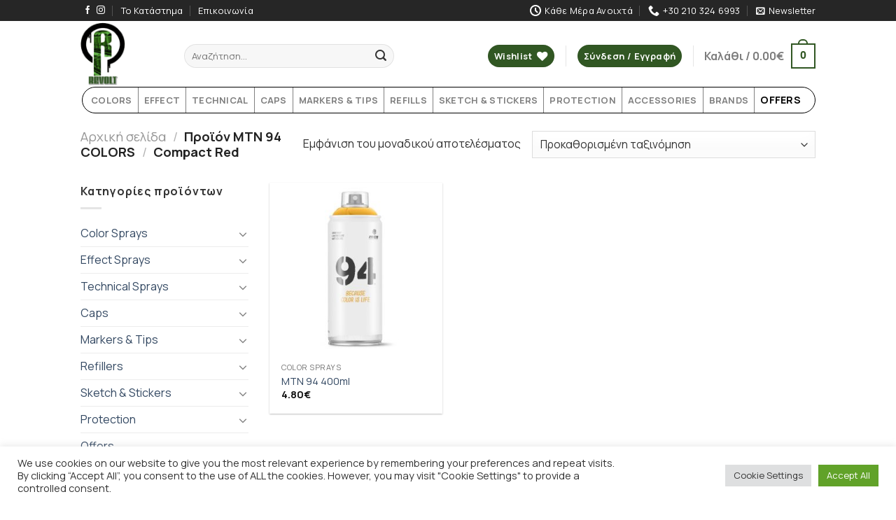

--- FILE ---
content_type: text/html; charset=UTF-8
request_url: https://revolt.gr/mtn-94-colors/compact-red/
body_size: 37929
content:
<!DOCTYPE html>
<!--[if IE 9 ]><html lang="el" class="ie9 loading-site no-js"> <![endif]-->
<!--[if IE 8 ]><html lang="el" class="ie8 loading-site no-js"> <![endif]-->
<!--[if (gte IE 9)|!(IE)]><!--><html lang="el" class="loading-site no-js"> <!--<![endif]--><head><meta charset="UTF-8" /><style>skuliii{content-visibility:auto;contain-intrinsic-size:1px 1000px;}</style><link rel="preconnect" href="https://fonts.gstatic.com/" crossorigin /><script src="[data-uri]" defer></script><script data-optimized="1" src="https://revolt.gr/wp-content/plugins/litespeed-cache/assets/js/webfontloader.min.js" defer></script> <link rel="profile" href="http://gmpg.org/xfn/11" /><link rel="pingback" href="https://revolt.gr/xmlrpc.php" /> <script src="[data-uri]" defer></script> <script src="[data-uri]" defer></script> <meta name='robots' content='index, follow, max-image-preview:large, max-snippet:-1, max-video-preview:-1' /><meta name="viewport" content="width=device-width, initial-scale=1, maximum-scale=1" /><title>Compact Red Αρχεία - Revolt.gr</title><link rel="canonical" href="https://revolt.gr/mtn-94-colors/compact-red/" /><meta property="og:locale" content="el_GR" /><meta property="og:type" content="article" /><meta property="og:title" content="Compact Red Αρχεία - Revolt.gr" /><meta property="og:url" content="https://revolt.gr/mtn-94-colors/compact-red/" /><meta property="og:site_name" content="Revolt.gr" /><meta name="twitter:card" content="summary_large_image" /> <script type="application/ld+json" class="yoast-schema-graph">{"@context":"https://schema.org","@graph":[{"@type":"CollectionPage","@id":"https://revolt.gr/mtn-94-colors/compact-red/","url":"https://revolt.gr/mtn-94-colors/compact-red/","name":"Compact Red Αρχεία - Revolt.gr","isPartOf":{"@id":"https://revolt.gr/#website"},"primaryImageOfPage":{"@id":"https://revolt.gr/mtn-94-colors/compact-red/#primaryimage"},"image":{"@id":"https://revolt.gr/mtn-94-colors/compact-red/#primaryimage"},"thumbnailUrl":"https://revolt.gr/wp-content/uploads/2022/07/1-mtn94288-1.jpg","breadcrumb":{"@id":"https://revolt.gr/mtn-94-colors/compact-red/#breadcrumb"},"inLanguage":"el"},{"@type":"ImageObject","inLanguage":"el","@id":"https://revolt.gr/mtn-94-colors/compact-red/#primaryimage","url":"https://revolt.gr/wp-content/uploads/2022/07/1-mtn94288-1.jpg","contentUrl":"https://revolt.gr/wp-content/uploads/2022/07/1-mtn94288-1.jpg","width":1024,"height":1024},{"@type":"BreadcrumbList","@id":"https://revolt.gr/mtn-94-colors/compact-red/#breadcrumb","itemListElement":[{"@type":"ListItem","position":1,"name":"Αρχική","item":"https://revolt.gr/"},{"@type":"ListItem","position":2,"name":"Compact Red"}]},{"@type":"WebSite","@id":"https://revolt.gr/#website","url":"https://revolt.gr/","name":"Revolt.gr","description":"Sprays, Sketching and Markers experts","potentialAction":[{"@type":"SearchAction","target":{"@type":"EntryPoint","urlTemplate":"https://revolt.gr/?s={search_term_string}"},"query-input":"required name=search_term_string"}],"inLanguage":"el"}]}</script> <link rel='dns-prefetch' href='//cdn.datatables.net' /><link rel='dns-prefetch' href='//cdn.jsdelivr.net' /><link rel='dns-prefetch' href='//fonts.googleapis.com' /><link rel="prefetch" href="https://revolt.gr/wp-content/themes/flatsome/assets/js/chunk.countup.fe2c1016.js" /><link rel="prefetch" href="https://revolt.gr/wp-content/themes/flatsome/assets/js/chunk.sticky-sidebar.a58a6557.js" /><link rel="prefetch" href="https://revolt.gr/wp-content/themes/flatsome/assets/js/chunk.tooltips.29144c1c.js" /><link rel="prefetch" href="https://revolt.gr/wp-content/themes/flatsome/assets/js/chunk.vendors-popups.947eca5c.js" /><link rel="prefetch" href="https://revolt.gr/wp-content/themes/flatsome/assets/js/chunk.vendors-slider.f0d2cbc9.js" /><link data-optimized="1" rel='stylesheet' id='contact-form-7-css' href='https://revolt.gr/wp-content/litespeed/css/9a471b8ef186bd9dbc61b11395344cd8.css?ver=44cd8' type='text/css' media='all' /><link data-optimized="1" rel='stylesheet' id='cookie-law-info-css' href='https://revolt.gr/wp-content/litespeed/css/220eb14e16e5334382f9ee50d3a2ee85.css?ver=2ee85' type='text/css' media='all' /><link data-optimized="1" rel='stylesheet' id='cookie-law-info-gdpr-css' href='https://revolt.gr/wp-content/litespeed/css/8fb8b79296f1cbee1e1d02367b0d8fbe.css?ver=d8fbe' type='text/css' media='all' /><link data-optimized="1" rel='stylesheet' id='pwb-styles-frontend-css' href='https://revolt.gr/wp-content/litespeed/css/f2dd0a5814a7fdcc7fd985dc64fd8f23.css?ver=d8f23' type='text/css' media='all' /><link data-optimized="1" rel='stylesheet' id='woocommerce-variations-table-css' href='https://revolt.gr/wp-content/litespeed/css/9c4d7798b9f07a3f00fb8026aea24a83.css?ver=24a83' type='text/css' media='all' /><link data-optimized="1" rel='stylesheet' id='jquery-datatables-css' href='https://revolt.gr/wp-content/litespeed/css/603a2858fb72df4273c85398b8a5741a.css?ver=5741a' type='text/css' media='all' /><link data-optimized="1" rel='stylesheet' id='jquery-datatables-buttons-css' href='https://revolt.gr/wp-content/litespeed/css/121f6c7afc80b6cd52a0c3349ac46a0c.css?ver=46a0c' type='text/css' media='all' /><link data-optimized="1" rel='stylesheet' id='jquery-datatables-fixedheader-css' href='https://revolt.gr/wp-content/litespeed/css/c24f027effdac575ca145451e4d2beb4.css?ver=2beb4' type='text/css' media='all' /><link data-optimized="1" rel='stylesheet' id='flatsome-woocommerce-wishlist-css' href='https://revolt.gr/wp-content/litespeed/css/29284b965dac2322277075e2138875e3.css?ver=875e3' type='text/css' media='all' /><link data-optimized="1" rel='stylesheet' id='woo-variation-swatches-css' href='https://revolt.gr/wp-content/litespeed/css/2577eed75e7e45508daeb694c531cd01.css?ver=1cd01' type='text/css' media='all' /><style id='woo-variation-swatches-inline-css' type='text/css'>.variable-item:not(.radio-variable-item){width:30px;height:30px}.wvs-style-squared .button-variable-item{min-width:30px}.button-variable-item span{font-size:16px}</style><link data-optimized="1" rel='stylesheet' id='woo-variation-swatches-theme-override-css' href='https://revolt.gr/wp-content/litespeed/css/48c761c75c502000ab6725232f1a5800.css?ver=a5800' type='text/css' media='all' /><link data-optimized="1" rel='stylesheet' id='woo-variation-swatches-tooltip-css' href='https://revolt.gr/wp-content/litespeed/css/ec568fdebdbab8050175d37cdbd2f05c.css?ver=2f05c' type='text/css' media='all' /><link data-optimized="1" rel='stylesheet' id='flatsome-main-css' href='https://revolt.gr/wp-content/litespeed/css/19962000ebe526ad37b39d50cb0df42b.css?ver=df42b' type='text/css' media='all' /><style id='flatsome-main-inline-css' type='text/css'>@font-face{font-family:"fl-icons";font-display:block;src:url(https://revolt.gr/wp-content/themes/flatsome/assets/css/icons/fl-icons.eot?v=3.15.6);src:url(https://revolt.gr/wp-content/themes/flatsome/assets/css/icons/fl-icons.eot#iefix?v=3.15.6) format("embedded-opentype"),url(https://revolt.gr/wp-content/themes/flatsome/assets/css/icons/fl-icons.woff2?v=3.15.6) format("woff2"),url(https://revolt.gr/wp-content/themes/flatsome/assets/css/icons/fl-icons.ttf?v=3.15.6) format("truetype"),url(https://revolt.gr/wp-content/themes/flatsome/assets/css/icons/fl-icons.woff?v=3.15.6) format("woff"),url(https://revolt.gr/wp-content/themes/flatsome/assets/css/icons/fl-icons.svg?v=3.15.6#fl-icons) format("svg")}</style><link data-optimized="1" rel='stylesheet' id='flatsome-shop-css' href='https://revolt.gr/wp-content/litespeed/css/23aeb742519b37d2349ff36a30fee0a4.css?ver=ee0a4' type='text/css' media='all' /><link data-optimized="1" rel='stylesheet' id='flatsome-style-css' href='https://revolt.gr/wp-content/litespeed/css/5612e79c109f77fb17eb835e4c39fba3.css?ver=9fba3' type='text/css' media='all' /> <script type="text/template" id="tmpl-variation-template"><div class="woocommerce-variation-description">{{{ data.variation.variation_description }}}</div>
	<div class="woocommerce-variation-price">{{{ data.variation.price_html }}}</div>
	<div class="woocommerce-variation-availability">{{{ data.variation.availability_html }}}</div></script> <script type="text/template" id="tmpl-unavailable-variation-template"><p>Λυπούμαστε, αυτό το προϊόν δεν είναι διαθέσιμο. Παρακαλούμε, επιλέξτε έναν διαφορετικό συνδυασμό.</p></script> <script   type="text/javascript" src="https://revolt.gr/wp-includes/js/jquery/jquery.min.js" id="jquery-core-js"></script> <script type="text/javascript" id="cookie-law-info-js-extra" src="[data-uri]" defer></script> <script data-optimized="1"   type="text/javascript" src="https://revolt.gr/wp-content/litespeed/js/4c1efc2d56ae51dbcb36c8412e044259.js?ver=44259" id="cookie-law-info-js" defer data-deferred="1"></script> <script data-optimized="1"   type="text/javascript" src="https://revolt.gr/wp-content/litespeed/js/3d837f080e25b1fe8b5c0bb2eb363d4f.js?ver=63d4f" id="jquery-blockui-js" data-wp-strategy="defer"></script> <script type="text/javascript" id="wc-add-to-cart-js-extra" src="[data-uri]" defer></script> <script data-optimized="1"   type="text/javascript" src="https://revolt.gr/wp-content/litespeed/js/c24eedab4633b008239bb8b5bb52f7c9.js?ver=2f7c9" id="wc-add-to-cart-js" defer="defer" data-wp-strategy="defer"></script> <script data-optimized="1"   type="text/javascript" src="https://revolt.gr/wp-content/litespeed/js/b5d7f282f36c68e8e89d79a8c5caa2fd.js?ver=aa2fd" id="js-cookie-js" defer="defer" data-wp-strategy="defer"></script> <script type="text/javascript" id="woocommerce-js-extra" src="[data-uri]" defer></script> <script data-optimized="1"   type="text/javascript" src="https://revolt.gr/wp-content/litespeed/js/aa2736c6f324e2895dcf23da6db7ed71.js?ver=7ed71" id="woocommerce-js" defer="defer" data-wp-strategy="defer"></script> <script data-optimized="1"   type="text/javascript" src="https://revolt.gr/wp-content/litespeed/js/73928335a2cfc95ea868d44f59af8e8a.js?ver=f8e8a" id="underscore-js" defer data-deferred="1"></script> <script type="text/javascript" id="wp-util-js-extra" src="[data-uri]" defer></script> <script data-optimized="1"   type="text/javascript" src="https://revolt.gr/wp-content/litespeed/js/1c0f57a038932b5aba7f3a85a5cfa4f0.js?ver=fa4f0" id="wp-util-js" defer data-deferred="1"></script>  <script type="text/plain" data-cli-class="cli-blocker-script"  data-cli-script-type="analytics" data-cli-block="true"  data-cli-element-position="head" async src="https://www.googletagmanager.com/gtag/js?id=G-E8DD5FV8TP"></script> <script type="text/plain" data-cli-class="cli-blocker-script"  data-cli-script-type="analytics" data-cli-block="true"  data-cli-element-position="head">window.dataLayer = window.dataLayer || [];
  function gtag(){dataLayer.push(arguments);}
  gtag('js', new Date());

  gtag('config', 'G-E8DD5FV8TP');</script><style>.bg{opacity:0;transition:opacity 1s;-webkit-transition:opacity 1s}.bg-loaded{opacity:1}</style><!--[if IE]><link rel="stylesheet" type="text/css" href="https://revolt.gr/wp-content/themes/flatsome/assets/css/ie-fallback.css"><script src="//cdnjs.cloudflare.com/ajax/libs/html5shiv/3.6.1/html5shiv.js"></script><script>var head = document.getElementsByTagName('head')[0],style = document.createElement('style');style.type = 'text/css';style.styleSheet.cssText = ':before,:after{content:none !important';head.appendChild(style);setTimeout(function(){head.removeChild(style);}, 0);</script><script src="https://revolt.gr/wp-content/themes/flatsome/assets/libs/ie-flexibility.js"></script><![endif]--><link rel="icon" href="https://revolt.gr/wp-content/uploads/2022/04/cropped-revoltshop-logo-32x32.png" sizes="32x32" /><link rel="icon" href="https://revolt.gr/wp-content/uploads/2022/04/cropped-revoltshop-logo-192x192.png" sizes="192x192" /><link rel="apple-touch-icon" href="https://revolt.gr/wp-content/uploads/2022/04/cropped-revoltshop-logo-180x180.png" /><meta name="msapplication-TileImage" content="https://revolt.gr/wp-content/uploads/2022/04/cropped-revoltshop-logo-270x270.png" /><style id="custom-css" type="text/css">:root{--primary-color:#315723}.header-main{height:94px}#logo img{max-height:94px}#logo{width:118px}#logo img{padding:2px 0}.header-bottom{min-height:29px}.header-top{min-height:30px}.transparent .header-main{height:90px}.transparent #logo img{max-height:90px}.has-transparent+.page-title:first-of-type,.has-transparent+#main>.page-title,.has-transparent+#main>div>.page-title,.has-transparent+#main .page-header-wrapper:first-of-type .page-title{padding-top:170px}.header.show-on-scroll,.stuck .header-main{height:70px!important}.stuck #logo img{max-height:70px!important}.search-form{width:70%}.header-bottom{background-color:#fff}.header-main .nav>li>a{line-height:30px}.header-wrapper:not(.stuck) .header-main .header-nav{margin-top:6px}.header-bottom-nav>li>a{line-height:16px}@media (max-width:549px){.header-main{height:70px}#logo img{max-height:70px}}.nav-dropdown{border-radius:5px}.nav-dropdown{font-size:110%}.header-top{background-color:#262626!important}.accordion-title.active,.has-icon-bg .icon .icon-inner,.logo a,.primary.is-underline,.primary.is-link,.badge-outline .badge-inner,.nav-outline>li.active>a,.nav-outline>li.active>a,.cart-icon strong,[data-color=primary],.is-outline.primary{color:#315723}[data-text-color=primary]{color:#315723!important}[data-text-bg=primary]{background-color:#315723}.scroll-to-bullets a,.featured-title,.label-new.menu-item>a:after,.nav-pagination>li>.current,.nav-pagination>li>span:hover,.nav-pagination>li>a:hover,.has-hover:hover .badge-outline .badge-inner,button[type=submit],.button.wc-forward:not(.checkout):not(.checkout-button),.button.submit-button,.button.primary:not(.is-outline),.featured-table .title,.is-outline:hover,.has-icon:hover .icon-label,.nav-dropdown-bold .nav-column li>a:hover,.nav-dropdown.nav-dropdown-bold>li>a:hover,.nav-dropdown-bold.dark .nav-column li>a:hover,.nav-dropdown.nav-dropdown-bold.dark>li>a:hover,.header-vertical-menu__opener,.is-outline:hover,.tagcloud a:hover,.grid-tools a,input[type=submit]:not(.is-form),.box-badge:hover .box-text,input.button.alt,.nav-box>li>a:hover,.nav-box>li.active>a,.nav-pills>li.active>a,.current-dropdown .cart-icon strong,.cart-icon:hover strong,.nav-line-bottom>li>a:before,.nav-line-grow>li>a:before,.nav-line>li>a:before,.banner,.header-top,.slider-nav-circle .flickity-prev-next-button:hover svg,.slider-nav-circle .flickity-prev-next-button:hover .arrow,.primary.is-outline:hover,.button.primary:not(.is-outline),input[type=submit].primary,input[type=submit].primary,input[type=reset].button,input[type=button].primary,.badge-inner{background-color:#315723}.nav-vertical.nav-tabs>li.active>a,.scroll-to-bullets a.active,.nav-pagination>li>.current,.nav-pagination>li>span:hover,.nav-pagination>li>a:hover,.has-hover:hover .badge-outline .badge-inner,.accordion-title.active,.featured-table,.is-outline:hover,.tagcloud a:hover,blockquote,.has-border,.cart-icon strong:after,.cart-icon strong,.blockUI:before,.processing:before,.loading-spin,.slider-nav-circle .flickity-prev-next-button:hover svg,.slider-nav-circle .flickity-prev-next-button:hover .arrow,.primary.is-outline:hover{border-color:#315723}.nav-tabs>li.active>a{border-top-color:#315723}.widget_shopping_cart_content .blockUI.blockOverlay:before{border-left-color:#315723}.woocommerce-checkout-review-order .blockUI.blockOverlay:before{border-left-color:#315723}.slider .flickity-prev-next-button:hover svg,.slider .flickity-prev-next-button:hover .arrow{fill:#315723}body{font-size:100%}@media screen and (max-width:549px){body{font-size:100%}}body{font-family:"Manrope",sans-serif}body{font-weight:0}body{color:#333}.nav>li>a{font-family:"Manrope",sans-serif}.mobile-sidebar-levels-2 .nav>li>ul>li>a{font-family:"Manrope",sans-serif}.nav>li>a{font-weight:700}.mobile-sidebar-levels-2 .nav>li>ul>li>a{font-weight:700}h1,h2,h3,h4,h5,h6,.heading-font,.off-canvas-center .nav-sidebar.nav-vertical>li>a{font-family:"Manrope",sans-serif}h1,h2,h3,h4,h5,h6,.heading-font,.banner h1,.banner h2{font-weight:700}h1,h2,h3,h4,h5,h6,.heading-font{color:#161616}.breadcrumbs{text-transform:none}button,.button{text-transform:none}.nav>li>a,.links>li>a{text-transform:none}.section-title span{text-transform:none}h3.widget-title,span.widget-title{text-transform:none}.alt-font{font-family:"Dancing Script",sans-serif}.alt-font{font-weight:400!important}@media screen and (min-width:550px){.products .box-vertical .box-image{min-width:300px!important;width:300px!important}}.page-title-small+main .product-container>.row{padding-top:0}.label-new.menu-item>a:after{content:"New"}.label-hot.menu-item>a:after{content:"Hot"}.label-sale.menu-item>a:after{content:"Sale"}.label-popular.menu-item>a:after{content:"Popular"}</style><script src="[data-uri]" defer></script></head><body class="archive tax-pa_mtn-94-colors term-compact-red term-1308 theme-flatsome woocommerce woocommerce-page woocommerce-no-js woo-variation-swatches wvs-theme-flatsome-child wvs-theme-child-flatsome wvs-style-squared wvs-attr-behavior-blur wvs-tooltip wvs-css wvs-show-label lightbox nav-dropdown-has-arrow nav-dropdown-has-shadow nav-dropdown-has-border"><a class="skip-link screen-reader-text" href="#main">Skip to content</a><div id="wrapper"><header id="header" class="header has-sticky sticky-jump"><div class="header-wrapper"><div id="top-bar" class="header-top hide-for-sticky nav-dark"><div class="flex-row container"><div class="flex-col hide-for-medium flex-left"><ul class="nav nav-left medium-nav-center nav-small  nav-divided"><li class="html header-social-icons ml-0"><div class="social-icons follow-icons" ><a href="https://www.facebook.com/revoltshop1/" target="_blank" data-label="Facebook" rel="noopener noreferrer nofollow" class="icon plain facebook tooltip" title="Follow on Facebook" aria-label="Follow on Facebook"><i class="icon-facebook" ></i></a><a href="https://www.instagram.com/revolt.gr/" target="_blank" rel="noopener noreferrer nofollow" data-label="Instagram" class="icon plain  instagram tooltip" title="Follow on Instagram" aria-label="Follow on Instagram"><i class="icon-instagram" ></i></a></div></li><li id="menu-item-286" class="menu-item menu-item-type-post_type menu-item-object-page menu-item-286 menu-item-design-default"><a href="https://revolt.gr/revolt-store-greece/" class="nav-top-link">Το Κατάστημα</a></li><li id="menu-item-66" class="menu-item menu-item-type-post_type menu-item-object-page menu-item-66 menu-item-design-default"><a href="https://revolt.gr/contact/" class="nav-top-link">Επικοινωνία</a></li></ul></div><div class="flex-col hide-for-medium flex-center"><ul class="nav nav-center nav-small  nav-divided"></ul></div><div class="flex-col hide-for-medium flex-right"><ul class="nav top-bar-nav nav-right nav-small  nav-divided"><li class="header-contact-wrapper"><ul id="header-contact" class="nav nav-divided nav-uppercase header-contact"><li class="">
<a class="tooltip" title="Κάθε Μέρα Ανοιχτά | Δευτέρα	10:00 - 17:00,
Τρίτη	10:00 - 21:00,
Τετάρτη	10:00 - 17:00,
Πέμπτη	10:00 - 21:00,
Παρασκευή	10:00 - 21:00,
Σάββατο	10:00 - 18:00,
Κυριακή	11:00 - 17:00 ">
<i class="icon-clock" style="font-size:16px;"></i>			        <span>Κάθε Μέρα Ανοιχτά</span>
</a></li><li class="">
<a href="tel:+30 210 324 6993" class="tooltip" title="+30 210 324 6993">
<i class="icon-phone" style="font-size:16px;"></i>			      <span>+30 210 324 6993</span>
</a></li></ul></li><li class="header-newsletter-item has-icon"><a href="#header-newsletter-signup" class="tooltip is-small"
title="Εγγραφείτε στο Newsletter"><i class="icon-envelop"></i>
<span class="header-newsletter-title hide-for-medium">
Newsletter    </span>
</a><div id="header-newsletter-signup"
class="lightbox-by-id lightbox-content mfp-hide lightbox-white "
style="max-width:700px ;padding:0px"><div class="banner has-hover" id="banner-10233315"><div class="banner-inner fill"><div class="banner-bg fill" ><div class="bg fill bg-fill "></div><div class="overlay"></div></div><div class="banner-layers container"><div class="fill banner-link"></div><div id="text-box-593220418" class="text-box banner-layer x10 md-x10 lg-x10 y50 md-y50 lg-y50 res-text"><div data-animate="fadeInUp"><div class="text-box-content text dark"><div class="text-inner text-left"><h3 class="uppercase">Εγγραφείτε στο Newsletter</h3><p class="lead">Εγγραφείτε στο Revolt Newsletter και ενημερωθείτε πρώτοι για όλες τις νέες εκπτώσεις και τα καινούργια προϊόντα μας!</p><div class="wpcf7 no-js" id="wpcf7-f2355-o1" lang="el" dir="ltr"><div class="screen-reader-response"><p role="status" aria-live="polite" aria-atomic="true"></p><ul></ul></div><form action="/mtn-94-colors/compact-red/#wpcf7-f2355-o1" method="post" class="wpcf7-form init" aria-label="Φόρμα επικοινωνίας" novalidate="novalidate" data-status="init"><div style="display: none;">
<input type="hidden" name="_wpcf7" value="2355" />
<input type="hidden" name="_wpcf7_version" value="5.9.2" />
<input type="hidden" name="_wpcf7_locale" value="el" />
<input type="hidden" name="_wpcf7_unit_tag" value="wpcf7-f2355-o1" />
<input type="hidden" name="_wpcf7_container_post" value="0" />
<input type="hidden" name="_wpcf7_posted_data_hash" value="" />
<input type="hidden" name="_wpcf7_recaptcha_response" value="" /></div><div class="form-flat"><p><span class="wpcf7-form-control-wrap" data-name="your-email23"><input size="40" class="wpcf7-form-control wpcf7-email wpcf7-validates-as-required wpcf7-text wpcf7-validates-as-email" aria-required="true" aria-invalid="false" placeholder="Το email σας (απαραίτητο)" value="" type="email" name="your-email23" /></span><br />
<span class="wpcf7-form-control-wrap" data-name="acceptance-316"><span class="wpcf7-form-control wpcf7-acceptance"><span class="wpcf7-list-item"><label><input type="checkbox" name="acceptance-316" value="1" aria-invalid="false" /><span class="wpcf7-list-item-label">Αποδέχομαι το e-mail μου να χρησιμοποιηθεί από το revolt.gr για προώθηση προσφορών.</span></label></span></span></span></p><p><input class="wpcf7-form-control wpcf7-submit has-spinner button" type="submit" value="ΕΓΓΡΑΦΗ" /></p></div><div class="wpcf7-response-output" aria-hidden="true"></div></form></div></div></div></div><style>#text-box-593220418 {
  width: 60%;
}
#text-box-593220418 .text-box-content {
  font-size: 100%;
}
@media (min-width:550px) {
  #text-box-593220418 {
    width: 50%;
  }
}</style></div></div></div><style>#banner-10233315 {
  padding-top: 500px;
}
#banner-10233315 .bg.bg-loaded {
  background-image: url(https://revolt.gr/wp-content/uploads/2022/07/Montana_Images_BLACK-3637-1024x682-min.jpg);
}
#banner-10233315 .overlay {
  background-color: rgba(0,0,0,.4);
}
#banner-10233315 .ux-shape-divider--top svg {
  height: 150px;
  --divider-top-width: 100%;
}
#banner-10233315 .ux-shape-divider--bottom svg {
  height: 150px;
  --divider-width: 100%;
}</style></div></div></li></ul></div><div class="flex-col show-for-medium flex-grow"><ul class="nav nav-center nav-small mobile-nav  nav-divided"><li class="header-contact-wrapper"><ul id="header-contact" class="nav nav-divided nav-uppercase header-contact"><li class="">
<a class="tooltip" title="Κάθε Μέρα Ανοιχτά | Δευτέρα	10:00 - 17:00,
Τρίτη	10:00 - 21:00,
Τετάρτη	10:00 - 17:00,
Πέμπτη	10:00 - 21:00,
Παρασκευή	10:00 - 21:00,
Σάββατο	10:00 - 18:00,
Κυριακή	11:00 - 17:00 ">
<i class="icon-clock" style="font-size:16px;"></i>			        <span>Κάθε Μέρα Ανοιχτά</span>
</a></li><li class="">
<a href="tel:+30 210 324 6993" class="tooltip" title="+30 210 324 6993">
<i class="icon-phone" style="font-size:16px;"></i>			      <span>+30 210 324 6993</span>
</a></li></ul></li></ul></div></div></div><div id="masthead" class="header-main hide-for-sticky"><div class="header-inner flex-row container logo-left medium-logo-center" role="navigation"><div id="logo" class="flex-col logo"><a href="https://revolt.gr/" title="Revolt.gr - Sprays, Sketching and Markers experts" rel="home">
<img width="142" height="200" src="https://revolt.gr/wp-content/uploads/2022/04/revoltshop-logo.png" class="header_logo header-logo" alt="Revolt.gr"/><img  width="142" height="200" src="https://revolt.gr/wp-content/uploads/2022/04/revoltshop-logo.png" class="header-logo-dark" alt="Revolt.gr"/></a></div><div class="flex-col show-for-medium flex-left"><ul class="mobile-nav nav nav-left "><li class="nav-icon has-icon">
<a href="#" data-open="#main-menu" data-pos="left" data-bg="main-menu-overlay" data-color="" class="is-small" aria-label="Menu" aria-controls="main-menu" aria-expanded="false">
<i class="icon-menu" ></i>
</a></li><li class="header-divider"></li><li class="header-search header-search-dropdown has-icon has-dropdown menu-item-has-children">
<a href="#" aria-label="Αναζήτηση" class="is-small"><i class="icon-search" ></i></a><ul class="nav-dropdown nav-dropdown-bold"><li class="header-search-form search-form html relative has-icon"><div class="header-search-form-wrapper"><div class="searchform-wrapper ux-search-box relative form-flat is-normal"><form role="search" method="get" class="searchform" action="https://revolt.gr/"><div class="flex-row relative"><div class="flex-col flex-grow">
<label class="screen-reader-text" for="woocommerce-product-search-field-0">Αναζήτηση για:</label>
<input type="search" id="woocommerce-product-search-field-0" class="search-field mb-0" placeholder="Αναζήτηση&hellip;" value="" name="s" />
<input type="hidden" name="post_type" value="product" /></div><div class="flex-col">
<button type="submit" value="Αναζήτηση" class="ux-search-submit submit-button secondary button icon mb-0" aria-label="Submit">
<i class="icon-search" ></i>			</button></div></div><div class="live-search-results text-left z-top"></div></form></div></div></li></ul></li></ul></div><div class="flex-col hide-for-medium flex-left
flex-grow"><ul class="header-nav header-nav-main nav nav-left  nav-size-large" ><li class="header-search-form search-form html relative has-icon"><div class="header-search-form-wrapper"><div class="searchform-wrapper ux-search-box relative form-flat is-normal"><form role="search" method="get" class="searchform" action="https://revolt.gr/"><div class="flex-row relative"><div class="flex-col flex-grow">
<label class="screen-reader-text" for="woocommerce-product-search-field-1">Αναζήτηση για:</label>
<input type="search" id="woocommerce-product-search-field-1" class="search-field mb-0" placeholder="Αναζήτηση&hellip;" value="" name="s" />
<input type="hidden" name="post_type" value="product" /></div><div class="flex-col">
<button type="submit" value="Αναζήτηση" class="ux-search-submit submit-button secondary button icon mb-0" aria-label="Submit">
<i class="icon-search" ></i>			</button></div></div><div class="live-search-results text-left z-top"></div></form></div></div></li></ul></div><div class="flex-col hide-for-medium flex-right"><ul class="header-nav header-nav-main nav nav-right  nav-size-large"><li class="header-wishlist-icon"><div class="header-button">  <a href="https://revolt.gr/wishlist/" class="wishlist-link icon primary button circle is-small">
<span class="hide-for-medium header-wishlist-title">
Wishlist  	</span>
<i class="wishlist-icon icon-heart"
>
</i>
</a></div></li><li class="header-divider"></li><li class="account-item has-icon
"
><div class="header-button">
<a href="https://revolt.gr/my-account/"
class="nav-top-link nav-top-not-logged-in icon primary button circle is-small"
>
<span>
Σύνδεση     / Εγγραφή  </span>
</a></div></li><li class="header-divider"></li><li class="cart-item has-icon"><a href="https://revolt.gr/cart/" class="header-cart-link off-canvas-toggle nav-top-link is-small" data-open="#cart-popup" data-class="off-canvas-cart" title="Καλάθι" data-pos="right"><span class="header-cart-title">
Καλάθι   /      <span class="cart-price"><span class="woocommerce-Price-amount amount"><bdi>0.00<span class="woocommerce-Price-currencySymbol">&euro;</span></bdi></span></span>
</span><span class="cart-icon image-icon">
<strong>0</strong>
</span>
</a><div id="cart-popup" class="mfp-hide widget_shopping_cart"><div class="cart-popup-inner inner-padding"><div class="cart-popup-title text-center"><h4 class="uppercase">Καλάθι</h4><div class="is-divider"></div></div><div class="widget_shopping_cart_content"><p class="woocommerce-mini-cart__empty-message">Κανένα προϊόν στο καλάθι σας.</p></div><div class="cart-sidebar-content relative"></div></div></div></li></ul></div><div class="flex-col show-for-medium flex-right"><ul class="mobile-nav nav nav-right "><li class="account-item has-icon"><div class="header-button">	<a href="https://revolt.gr/my-account/"
class="account-link-mobile icon primary button circle is-small" title="Ο Λογαριασμός Μου">
<i class="icon-user" ></i>	</a></div></li><li class="header-divider"></li><li class="cart-item has-icon"><a href="https://revolt.gr/cart/" class="header-cart-link off-canvas-toggle nav-top-link is-small" data-open="#cart-popup" data-class="off-canvas-cart" title="Καλάθι" data-pos="right">
<span class="cart-icon image-icon">
<strong>0</strong>
</span>
</a></li></ul></div></div></div><div id="wide-nav" class="header-bottom wide-nav hide-for-medium"><div class="flex-row container"><div class="flex-col hide-for-medium flex-left"><ul class="nav header-nav header-bottom-nav nav-left  nav-spacing-small nav-uppercase"></ul></div><div class="flex-col hide-for-medium flex-right flex-grow"><ul class="nav header-nav header-bottom-nav nav-right  nav-spacing-small nav-uppercase"><li id="menu-item-56" class="menu-item menu-item-type-taxonomy menu-item-object-product_cat menu-item-has-children menu-item-56 menu-item-design-default has-dropdown"><a href="https://revolt.gr/product-category/color-sprays/" class="nav-top-link">COLORS<i class="icon-angle-down" ></i></a><ul class="sub-menu nav-dropdown nav-dropdown-bold"><li id="menu-item-296" class="menu-item menu-item-type-taxonomy menu-item-object-product_cat menu-item-has-children menu-item-296 nav-dropdown-col"><a href="https://revolt.gr/product-category/color-sprays/montana/">Montana</a><ul class="sub-menu nav-column nav-dropdown-bold"><li id="menu-item-922" class="menu-item menu-item-type-taxonomy menu-item-object-product_cat menu-item-922"><a href="https://revolt.gr/product-category/color-sprays/montana/montana-gold/">Montana Gold</a></li><li id="menu-item-297" class="menu-item menu-item-type-taxonomy menu-item-object-product_cat menu-item-297"><a href="https://revolt.gr/product-category/color-sprays/montana/montana-black/">Montana Black</a></li><li id="menu-item-302" class="menu-item menu-item-type-taxonomy menu-item-object-product_cat menu-item-302"><a href="https://revolt.gr/product-category/color-sprays/montana/montanta-white/">Montanta White</a></li><li id="menu-item-301" class="menu-item menu-item-type-taxonomy menu-item-object-product_cat menu-item-301"><a href="https://revolt.gr/product-category/color-sprays/montana/montana-ultra-wide/">Montana Ultra Wide</a></li><li id="menu-item-298" class="menu-item menu-item-type-taxonomy menu-item-object-product_cat menu-item-298"><a href="https://revolt.gr/product-category/color-sprays/montana/montana-bombing/">Montana Bombing</a></li><li id="menu-item-299" class="menu-item menu-item-type-taxonomy menu-item-object-product_cat menu-item-299"><a href="https://revolt.gr/product-category/color-sprays/montana/montana-chalk-sprays/">Montana Chalk Sprays</a></li><li id="menu-item-300" class="menu-item menu-item-type-taxonomy menu-item-object-product_cat menu-item-300"><a href="https://revolt.gr/product-category/color-sprays/montana/montana-specials/">Montana Specials</a></li></ul></li><li id="menu-item-303" class="menu-item menu-item-type-taxonomy menu-item-object-product_cat menu-item-has-children menu-item-303 nav-dropdown-col"><a href="https://revolt.gr/product-category/color-sprays/mtn/">Mtn</a><ul class="sub-menu nav-column nav-dropdown-bold"><li id="menu-item-304" class="menu-item menu-item-type-taxonomy menu-item-object-product_cat menu-item-304"><a href="https://revolt.gr/product-category/color-sprays/mtn/hardcore/">MTN Hardcore</a></li><li id="menu-item-305" class="menu-item menu-item-type-taxonomy menu-item-object-product_cat menu-item-305"><a href="https://revolt.gr/product-category/color-sprays/mtn/mtn-94/">MTN 94</a></li><li id="menu-item-1770" class="menu-item menu-item-type-taxonomy menu-item-object-product_cat menu-item-1770"><a href="https://revolt.gr/product-category/color-sprays/mtn/mtn-alien/">MTN Alien</a></li><li id="menu-item-1771" class="menu-item menu-item-type-taxonomy menu-item-object-product_cat menu-item-1771"><a href="https://revolt.gr/product-category/color-sprays/mtn/mtn-micro/">MTN Micro</a></li><li id="menu-item-1772" class="menu-item menu-item-type-taxonomy menu-item-object-product_cat menu-item-1772"><a href="https://revolt.gr/product-category/color-sprays/mtn/mtn-nitro/">MTN Nitro</a></li><li id="menu-item-1773" class="menu-item menu-item-type-taxonomy menu-item-object-product_cat menu-item-1773"><a href="https://revolt.gr/product-category/color-sprays/mtn/mtn-specials/">MTN Specials</a></li><li id="menu-item-1774" class="menu-item menu-item-type-taxonomy menu-item-object-product_cat menu-item-1774"><a href="https://revolt.gr/product-category/color-sprays/mtn/mtn-waterbased/">MTN Waterbased</a></li></ul></li><li id="menu-item-293" class="menu-item menu-item-type-taxonomy menu-item-object-product_cat menu-item-has-children menu-item-293 nav-dropdown-col"><a href="https://revolt.gr/product-category/color-sprays/loop/">Loop</a><ul class="sub-menu nav-column nav-dropdown-bold"><li id="menu-item-294" class="menu-item menu-item-type-taxonomy menu-item-object-product_cat menu-item-294"><a href="https://revolt.gr/product-category/color-sprays/loop/loop-400ml/">Loop 400ml</a></li><li id="menu-item-295" class="menu-item menu-item-type-taxonomy menu-item-object-product_cat menu-item-295"><a href="https://revolt.gr/product-category/color-sprays/loop/loop-600ml/">Loop 600ml</a></li></ul></li><li id="menu-item-1557" class="menu-item menu-item-type-taxonomy menu-item-object-product_cat menu-item-has-children menu-item-1557 nav-dropdown-col"><a href="https://revolt.gr/product-category/color-sprays/flame/">Flame</a><ul class="sub-menu nav-column nav-dropdown-bold"><li id="menu-item-1558" class="menu-item menu-item-type-taxonomy menu-item-object-product_cat menu-item-1558"><a href="https://revolt.gr/product-category/color-sprays/flame/flame-blue/">Flame Blue Line</a></li><li id="menu-item-1775" class="menu-item menu-item-type-taxonomy menu-item-object-product_cat menu-item-1775"><a href="https://revolt.gr/product-category/color-sprays/flame/flame-orange-line/">Flame Orange Line</a></li><li id="menu-item-4240" class="menu-item menu-item-type-taxonomy menu-item-object-product_cat menu-item-4240"><a href="https://revolt.gr/product-category/color-sprays/flame/cosmos-lac-chalk-effect/">Chalk Effect</a></li><li id="menu-item-4241" class="menu-item menu-item-type-taxonomy menu-item-object-product_cat menu-item-4241"><a href="https://revolt.gr/product-category/color-sprays/flame/easy-max-metallic/">Metallic Effect</a></li></ul></li><li id="menu-item-1717" class="menu-item-has-children nav-dropdown-col menu-item menu-item-type-taxonomy menu-item-object-product_cat menu-item-1717 nav-dropdown-col"><a href="https://revolt.gr/product-category/color-sprays/nbq/">NBQ</a><ul class="sub-menu nav-column nav-dropdown-bold"><li id="menu-item-3520" class="menu-item menu-item-type-taxonomy menu-item-object-product_cat menu-item-3520"><a href="https://revolt.gr/product-category/color-sprays/nbq/eternal-400ml/">Eternal 400ml</a></li><li id="menu-item-3521" class="menu-item menu-item-type-taxonomy menu-item-object-product_cat menu-item-3521"><a href="https://revolt.gr/product-category/color-sprays/nbq/fast-400ml/">Fast 400ml</a></li><li id="menu-item-3522" class="menu-item menu-item-type-taxonomy menu-item-object-product_cat menu-item-3522"><a href="https://revolt.gr/product-category/color-sprays/nbq/fast-600ml/">Fast 600ml</a></li><li id="menu-item-3523" class="menu-item menu-item-type-taxonomy menu-item-object-product_cat menu-item-3523"><a href="https://revolt.gr/product-category/color-sprays/nbq/fast-750ml/">Fast 750ml</a></li><li id="menu-item-3524" class="menu-item menu-item-type-taxonomy menu-item-object-product_cat menu-item-3524"><a href="https://revolt.gr/product-category/color-sprays/nbq/fast-fluo-400ml/">Fast Fluo 400ml</a></li><li id="menu-item-3525" class="menu-item menu-item-type-taxonomy menu-item-object-product_cat menu-item-3525"><a href="https://revolt.gr/product-category/color-sprays/nbq/slow-400ml/">Slow 400ml</a></li><li id="menu-item-3526" class="menu-item menu-item-type-taxonomy menu-item-object-product_cat menu-item-3526"><a href="https://revolt.gr/product-category/color-sprays/nbq/slow-transp-400ml/">Slow Transp 400ml</a></li><li id="menu-item-4242" class="menu-item menu-item-type-taxonomy menu-item-object-product_cat menu-item-4242"><a href="https://revolt.gr/product-category/color-sprays/nbq/waterbased-400ml/">WaterBased</a></li></ul></li></ul></li><li id="menu-item-57" class="menu-item menu-item-type-taxonomy menu-item-object-product_cat menu-item-has-children menu-item-57 menu-item-design-default has-dropdown"><a href="https://revolt.gr/product-category/effect-sprays/" class="nav-top-link">EFFECT<i class="icon-angle-down" ></i></a><ul class="sub-menu nav-dropdown nav-dropdown-bold"><li id="menu-item-1729" class="menu-item menu-item-type-taxonomy menu-item-object-product_cat menu-item-1729"><a href="https://revolt.gr/product-category/effect-sprays/glass-paint/">Glass Paint</a></li><li id="menu-item-1727" class="menu-item menu-item-type-taxonomy menu-item-object-product_cat menu-item-1727"><a href="https://revolt.gr/product-category/effect-sprays/rust-effect/">Rust Effect</a></li><li id="menu-item-342" class="menu-item menu-item-type-taxonomy menu-item-object-product_cat menu-item-342"><a href="https://revolt.gr/product-category/effect-sprays/vintage-effects/">Vintage Effects</a></li><li id="menu-item-341" class="menu-item menu-item-type-taxonomy menu-item-object-product_cat menu-item-341"><a href="https://revolt.gr/product-category/effect-sprays/uv-effects/">UV Effects</a></li><li id="menu-item-346" class="menu-item menu-item-type-taxonomy menu-item-object-product_cat menu-item-346"><a href="https://revolt.gr/product-category/effect-sprays/metallic-effects/">Metallic Effects</a></li><li id="menu-item-345" class="menu-item menu-item-type-taxonomy menu-item-object-product_cat menu-item-345"><a href="https://revolt.gr/product-category/effect-sprays/glitter-effects/">Glitter Effects</a></li><li id="menu-item-1782" class="menu-item menu-item-type-taxonomy menu-item-object-product_cat menu-item-1782"><a href="https://revolt.gr/product-category/effect-sprays/marble-effect/">Marble Effect</a></li><li id="menu-item-1728" class="menu-item menu-item-type-taxonomy menu-item-object-product_cat menu-item-1728"><a href="https://revolt.gr/product-category/effect-sprays/crackle-effect/">Crackle Effect</a></li><li id="menu-item-1731" class="menu-item menu-item-type-taxonomy menu-item-object-product_cat menu-item-1731"><a href="https://revolt.gr/product-category/effect-sprays/granit-effect/">Granit Effect</a></li><li id="menu-item-1726" class="menu-item menu-item-type-taxonomy menu-item-object-product_cat menu-item-1726"><a href="https://revolt.gr/product-category/effect-sprays/nightglow-effect/">Nightglow Effect</a></li></ul></li><li id="menu-item-63" class="menu-item menu-item-type-taxonomy menu-item-object-product_cat menu-item-has-children menu-item-63 menu-item-design-default has-dropdown"><a href="https://revolt.gr/product-category/technical-sprays/" class="nav-top-link">TECHNICAL<i class="icon-angle-down" ></i></a><ul class="sub-menu nav-dropdown nav-dropdown-bold"><li id="menu-item-340" class="menu-item menu-item-type-taxonomy menu-item-object-product_cat menu-item-340"><a href="https://revolt.gr/product-category/technical-sprays/texture/">Texture</a></li><li id="menu-item-337" class="menu-item menu-item-type-taxonomy menu-item-object-product_cat menu-item-337"><a href="https://revolt.gr/product-category/technical-sprays/varnish/">Varnish</a></li><li id="menu-item-1733" class="menu-item menu-item-type-taxonomy menu-item-object-product_cat menu-item-1733"><a href="https://revolt.gr/product-category/technical-sprays/acetone/">Acetone</a></li><li id="menu-item-1734" class="menu-item menu-item-type-taxonomy menu-item-object-product_cat menu-item-1734"><a href="https://revolt.gr/product-category/technical-sprays/heat-resistant/">Heat Resistant</a></li><li id="menu-item-3130" class="menu-item menu-item-type-taxonomy menu-item-object-product_cat menu-item-3130"><a href="https://revolt.gr/product-category/technical-sprays/primer/">Primer</a></li><li id="menu-item-3131" class="menu-item menu-item-type-taxonomy menu-item-object-product_cat menu-item-3131"><a href="https://revolt.gr/product-category/technical-sprays/remover/">Remover</a></li></ul></li><li id="menu-item-55" class="menu-item menu-item-type-taxonomy menu-item-object-product_cat menu-item-has-children menu-item-55 menu-item-design-default has-dropdown"><a href="https://revolt.gr/product-category/caps/" class="nav-top-link">CAPS<i class="icon-angle-down" ></i></a><ul class="sub-menu nav-dropdown nav-dropdown-bold"><li id="menu-item-1735" class="menu-item menu-item-type-taxonomy menu-item-object-product_cat menu-item-1735"><a href="https://revolt.gr/product-category/caps/levels-line/">Levels Line</a></li><li id="menu-item-306" class="menu-item menu-item-type-taxonomy menu-item-object-product_cat menu-item-306"><a href="https://revolt.gr/product-category/caps/skinny-caps/">Skinny Caps</a></li><li id="menu-item-291" class="menu-item menu-item-type-taxonomy menu-item-object-product_cat menu-item-291"><a href="https://revolt.gr/product-category/caps/soft-fat-caps/">Soft &amp; Fat Caps</a></li><li id="menu-item-292" class="menu-item menu-item-type-taxonomy menu-item-object-product_cat menu-item-292"><a href="https://revolt.gr/product-category/caps/effect-caps/">Effect Caps</a></li><li id="menu-item-290" class="menu-item menu-item-type-taxonomy menu-item-object-product_cat menu-item-290"><a href="https://revolt.gr/product-category/caps/cap-sets/">Cap Sets</a></li></ul></li><li id="menu-item-58" class="menu-item menu-item-type-taxonomy menu-item-object-product_cat menu-item-has-children menu-item-58 menu-item-design-default has-dropdown"><a href="https://revolt.gr/product-category/markers-tips/" class="nav-top-link">MARKERS &#038; TIPS<i class="icon-angle-down" ></i></a><ul class="sub-menu nav-dropdown nav-dropdown-bold"><li id="menu-item-1739" class="menu-item menu-item-type-taxonomy menu-item-object-product_cat menu-item-has-children menu-item-1739 nav-dropdown-col"><a href="https://revolt.gr/product-category/markers-tips/markers/">Markers</a><ul class="sub-menu nav-column nav-dropdown-bold"><li id="menu-item-313" class="menu-item menu-item-type-taxonomy menu-item-object-product_cat menu-item-has-children menu-item-313"><a href="https://revolt.gr/product-category/markers-tips/markers/montana-markers/">Montana Markers</a><ul class="sub-menu nav-column nav-dropdown-bold"><li id="menu-item-1792" class="menu-item menu-item-type-taxonomy menu-item-object-product_cat menu-item-1792"><a href="https://revolt.gr/product-category/markers-tips/markers/montana-markers/alcohol-montana-markers/">Alcohol</a></li><li id="menu-item-1793" class="menu-item menu-item-type-taxonomy menu-item-object-product_cat menu-item-1793"><a href="https://revolt.gr/product-category/markers-tips/markers/montana-markers/acrylic/">Acrylic</a></li><li id="menu-item-1794" class="menu-item menu-item-type-taxonomy menu-item-object-product_cat menu-item-1794"><a href="https://revolt.gr/product-category/markers-tips/markers/montana-markers/montana-empty/">Empty</a></li></ul></li><li id="menu-item-1751" class="menu-item-has-children nav-dropdown-col menu-item menu-item-type-taxonomy menu-item-object-product_cat menu-item-1751"><a href="https://revolt.gr/product-category/markers-tips/markers/mtn-markers/">Posca Markers</a></li></ul></li><li id="menu-item-3133" class="menu-item menu-item-type-taxonomy menu-item-object-product_cat menu-item-3133"><a href="https://revolt.gr/product-category/markers-tips/felt-tips-2/">Felt Tips</a></li></ul></li><li id="menu-item-60" class="menu-item menu-item-type-taxonomy menu-item-object-product_cat menu-item-has-children menu-item-60 menu-item-design-default has-dropdown"><a href="https://revolt.gr/product-category/refillers/" class="nav-top-link">REFILLS<i class="icon-angle-down" ></i></a><ul class="sub-menu nav-dropdown nav-dropdown-bold"><li id="menu-item-1748" class="menu-item menu-item-type-taxonomy menu-item-object-product_cat menu-item-has-children menu-item-1748 nav-dropdown-col"><a href="https://revolt.gr/product-category/refillers/montana-refillers/">Montana</a><ul class="sub-menu nav-column nav-dropdown-bold"><li id="menu-item-1753" class="menu-item menu-item-type-taxonomy menu-item-object-product_cat menu-item-1753"><a href="https://revolt.gr/product-category/refillers/montana-refillers/alcohol/">Montana Alcohol Refill</a></li></ul></li><li id="menu-item-1741" class="menu-item-has-children nav-dropdown-col menu-item menu-item-type-taxonomy menu-item-object-product_cat menu-item-1741"><a href="https://revolt.gr/product-category/refillers/mtn-refillers/">MTN</a></li><li id="menu-item-1742" class="menu-item-has-children nav-dropdown-col menu-item menu-item-type-taxonomy menu-item-object-product_cat menu-item-1742"><a href="https://revolt.gr/product-category/refillers/on-the-run-refillers/">On The Run</a></li></ul></li><li id="menu-item-61" class="menu-item menu-item-type-taxonomy menu-item-object-product_cat menu-item-has-children menu-item-61 menu-item-design-default has-dropdown"><a href="https://revolt.gr/product-category/sketch-stickers/" class="nav-top-link">SKETCH &#038; STICKERS<i class="icon-angle-down" ></i></a><ul class="sub-menu nav-dropdown nav-dropdown-bold"><li id="menu-item-1744" class="menu-item-has-children nav-dropdown-col menu-item menu-item-type-taxonomy menu-item-object-product_cat menu-item-1744"><a href="https://revolt.gr/product-category/sketch-stickers/sketching-tools/">Sketching Tools</a></li></ul></li><li id="menu-item-59" class="menu-item menu-item-type-taxonomy menu-item-object-product_cat menu-item-has-children menu-item-59 menu-item-design-default has-dropdown"><a href="https://revolt.gr/product-category/protection/" class="nav-top-link">PROTECTION<i class="icon-angle-down" ></i></a><ul class="sub-menu nav-dropdown nav-dropdown-bold"><li id="menu-item-334" class="menu-item menu-item-type-taxonomy menu-item-object-product_cat menu-item-334"><a href="https://revolt.gr/product-category/protection/gloves/">Gloves</a></li><li id="menu-item-335" class="menu-item menu-item-type-taxonomy menu-item-object-product_cat menu-item-335"><a href="https://revolt.gr/product-category/protection/masks/">Masks</a></li></ul></li><li id="menu-item-62" class="menu-item menu-item-type-taxonomy menu-item-object-product_cat menu-item-has-children menu-item-62 menu-item-design-default has-dropdown"><a href="https://revolt.gr/product-category/accessories/" class="nav-top-link">ACCESSORIES<i class="icon-angle-down" ></i></a><ul class="sub-menu nav-dropdown nav-dropdown-bold"><li id="menu-item-325" class="menu-item menu-item-type-taxonomy menu-item-object-product_cat menu-item-325"><a href="https://revolt.gr/product-category/accessories/clothing/">Clothing</a></li><li id="menu-item-324" class="menu-item menu-item-type-taxonomy menu-item-object-product_cat menu-item-324"><a href="https://revolt.gr/product-category/accessories/bags/">Bags</a></li><li id="menu-item-327" class="menu-item menu-item-type-taxonomy menu-item-object-product_cat menu-item-327"><a href="https://revolt.gr/product-category/accessories/doormats/">Doormats</a></li><li id="menu-item-326" class="menu-item menu-item-type-taxonomy menu-item-object-product_cat menu-item-326"><a href="https://revolt.gr/product-category/accessories/counter-mats/">Counter Mats</a></li><li id="menu-item-329" class="menu-item menu-item-type-taxonomy menu-item-object-product_cat menu-item-329"><a href="https://revolt.gr/product-category/accessories/assorted/">Assorted</a></li><li id="menu-item-328" class="menu-item menu-item-type-taxonomy menu-item-object-product_cat menu-item-328"><a href="https://revolt.gr/product-category/accessories/lanyards/">Lanyards</a></li><li id="menu-item-308" class="menu-item menu-item-type-taxonomy menu-item-object-product_cat menu-item-308"><a href="https://revolt.gr/product-category/accessories/wallets/">Wallets</a></li></ul></li><li id="menu-item-181" class="menu-item menu-item-type-post_type menu-item-object-page menu-item-has-children menu-item-181 menu-item-design-default has-dropdown"><a href="https://revolt.gr/brands/" class="nav-top-link">BRANDS<i class="icon-angle-down" ></i></a><ul class="sub-menu nav-dropdown nav-dropdown-bold"><li id="menu-item-1723" class="menu-item menu-item-type-taxonomy menu-item-object-pwb-brand menu-item-1723"><a href="https://revolt.gr/brand/montana/">Montana</a></li><li id="menu-item-1724" class="menu-item menu-item-type-taxonomy menu-item-object-pwb-brand menu-item-1724"><a href="https://revolt.gr/brand/mtn/">Mtn</a></li><li id="menu-item-1721" class="menu-item menu-item-type-taxonomy menu-item-object-pwb-brand menu-item-1721"><a href="https://revolt.gr/brand/loop/">Loop</a></li><li id="menu-item-1719" class="menu-item menu-item-type-taxonomy menu-item-object-pwb-brand menu-item-1719"><a href="https://revolt.gr/brand/flame/">Flame</a></li><li id="menu-item-1722" class="menu-item menu-item-type-taxonomy menu-item-object-pwb-brand menu-item-1722"><a href="https://revolt.gr/brand/nbq/">NBQ</a></li><li id="menu-item-1720" class="menu-item menu-item-type-taxonomy menu-item-object-pwb-brand menu-item-1720"><a href="https://revolt.gr/brand/grog/">Grog</a></li><li id="menu-item-1725" class="menu-item menu-item-type-taxonomy menu-item-object-pwb-brand menu-item-1725"><a href="https://revolt.gr/brand/on-the-run/">On The Run</a></li><li id="menu-item-1718" class="menu-item menu-item-type-taxonomy menu-item-object-pwb-brand menu-item-1718"><a href="https://revolt.gr/brand/climax/">Climax</a></li></ul></li><li id="menu-item-1878" class="menu-item menu-item-type-taxonomy menu-item-object-product_cat menu-item-1878 menu-item-design-default"><a href="https://revolt.gr/product-category/offers/" class="nav-top-link">OFFERS</a></li></ul></div></div></div><div class="header-bg-container fill"><div class="header-bg-image fill"></div><div class="header-bg-color fill"></div></div></div></header><div class="shop-page-title category-page-title page-title "><div class="page-title-inner flex-row  medium-flex-wrap container"><div class="flex-col flex-grow medium-text-center"><div class="is-large"><nav class="woocommerce-breadcrumb breadcrumbs uppercase"><a href="https://revolt.gr">Αρχική σελίδα</a> <span class="divider">&#47;</span> Προϊόν MTN 94 COLORS <span class="divider">&#47;</span> Compact Red</nav></div><div class="category-filtering category-filter-row show-for-medium">
<a href="#" data-open="#shop-sidebar" data-visible-after="true" data-pos="left" class="filter-button uppercase plain">
<i class="icon-equalizer"></i>
<strong>Φιλτράρισμα</strong>
</a><div class="inline-block"></div></div></div><div class="flex-col medium-text-center"><p class="woocommerce-result-count hide-for-medium">
Εμφάνιση του μοναδικού αποτελέσματος</p><form class="woocommerce-ordering" method="get">
<select name="orderby" class="orderby" aria-label="Παραγγελία καταστήματος"><option value="menu_order"  selected='selected'>Προκαθορισμένη ταξινόμηση</option><option value="popularity" >Ταξινόμηση με βάση τη δημοφιλία</option><option value="date" >Ταξινόμηση: Τελευταία</option><option value="price" >Ταξινόμηση κατά τιμή: χαμηλότερη σε μεγαλύτερη</option><option value="price-desc" >Ταξινόμηση κατά τιμή: υψηλή προς χαμηλή</option>
</select>
<input type="hidden" name="paged" value="1" /></form></div></div></div><main id="main" class=""><div class="row category-page-row"><div class="col large-3 hide-for-medium "><div id="shop-sidebar" class="sidebar-inner col-inner"><aside id="woocommerce_product_categories-2" class="widget woocommerce widget_product_categories"><span class="widget-title shop-sidebar">Κατηγορίες προϊόντων</span><div class="is-divider small"></div><ul class="product-categories"><li class="cat-item cat-item-16 cat-parent"><a href="https://revolt.gr/product-category/color-sprays/">Color Sprays</a><ul class='children'><li class="cat-item cat-item-972 cat-parent"><a href="https://revolt.gr/product-category/color-sprays/flame/">Flame</a><ul class='children'><li class="cat-item cat-item-1040"><a href="https://revolt.gr/product-category/color-sprays/flame/flame-orange-line/">Flame Orange Line</a></li><li class="cat-item cat-item-973"><a href="https://revolt.gr/product-category/color-sprays/flame/flame-blue/">Flame Blue Line</a></li><li class="cat-item cat-item-1818"><a href="https://revolt.gr/product-category/color-sprays/flame/cosmos-lac-chalk-effect/">Cosmos Lac Chalk Effect</a></li><li class="cat-item cat-item-1915"><a href="https://revolt.gr/product-category/color-sprays/flame/easy-max-metallic/">Easy Max Metallic</a></li></ul></li><li class="cat-item cat-item-996 cat-parent"><a href="https://revolt.gr/product-category/color-sprays/nbq/">NBQ</a><ul class='children'><li class="cat-item cat-item-1750"><a href="https://revolt.gr/product-category/color-sprays/nbq/fast-400ml/">Fast 400ml</a></li><li class="cat-item cat-item-1751"><a href="https://revolt.gr/product-category/color-sprays/nbq/fast-600ml/">Fast 600ml</a></li><li class="cat-item cat-item-1752"><a href="https://revolt.gr/product-category/color-sprays/nbq/fast-750ml/">Fast 750ml</a></li><li class="cat-item cat-item-1753"><a href="https://revolt.gr/product-category/color-sprays/nbq/fast-fluo-400ml/">Fast Fluo 400ml</a></li><li class="cat-item cat-item-1754"><a href="https://revolt.gr/product-category/color-sprays/nbq/eternal-400ml/">Eternal 400ml</a></li><li class="cat-item cat-item-1755"><a href="https://revolt.gr/product-category/color-sprays/nbq/slow-transp-400ml/">Slow Transp 400ml</a></li><li class="cat-item cat-item-1916"><a href="https://revolt.gr/product-category/color-sprays/nbq/waterbased-400ml/">WaterBased 400ml</a></li><li class="cat-item cat-item-1514"><a href="https://revolt.gr/product-category/color-sprays/nbq/slow-400ml/">Slow 400ml</a></li></ul></li><li class="cat-item cat-item-52 cat-parent"><a href="https://revolt.gr/product-category/color-sprays/loop/">Loop</a><ul class='children'><li class="cat-item cat-item-53"><a href="https://revolt.gr/product-category/color-sprays/loop/loop-400ml/">Loop 400ml</a></li><li class="cat-item cat-item-54"><a href="https://revolt.gr/product-category/color-sprays/loop/loop-600ml/">Loop 600ml</a></li></ul></li><li class="cat-item cat-item-55 cat-parent"><a href="https://revolt.gr/product-category/color-sprays/mtn/">Mtn</a><ul class='children'><li class="cat-item cat-item-57"><a href="https://revolt.gr/product-category/color-sprays/mtn/hardcore/">MTN Hardcore</a></li><li class="cat-item cat-item-2038"><a href="https://revolt.gr/product-category/color-sprays/mtn/mtn-vice/">MTN Vice</a></li><li class="cat-item cat-item-1041"><a href="https://revolt.gr/product-category/color-sprays/mtn/mtn-waterbased/">MTN Waterbased</a></li><li class="cat-item cat-item-1042"><a href="https://revolt.gr/product-category/color-sprays/mtn/mtn-alien/">MTN Alien</a></li><li class="cat-item cat-item-1043"><a href="https://revolt.gr/product-category/color-sprays/mtn/mtn-nitro/">MTN Nitro</a></li><li class="cat-item cat-item-1044"><a href="https://revolt.gr/product-category/color-sprays/mtn/mtn-micro/">MTN Micro</a></li><li class="cat-item cat-item-1045"><a href="https://revolt.gr/product-category/color-sprays/mtn/mtn-specials/">MTN Specials</a></li><li class="cat-item cat-item-56"><a href="https://revolt.gr/product-category/color-sprays/mtn/mtn-94/">MTN 94</a></li></ul></li><li class="cat-item cat-item-45 cat-parent"><a href="https://revolt.gr/product-category/color-sprays/montana/">Montana</a><ul class='children'><li class="cat-item cat-item-46"><a href="https://revolt.gr/product-category/color-sprays/montana/montana-black/">Montana Black</a></li><li class="cat-item cat-item-47"><a href="https://revolt.gr/product-category/color-sprays/montana/montanta-white/">Montanta White</a></li><li class="cat-item cat-item-362"><a href="https://revolt.gr/product-category/color-sprays/montana/montana-gold/">Montana Gold</a></li><li class="cat-item cat-item-48"><a href="https://revolt.gr/product-category/color-sprays/montana/montana-ultra-wide/">Montana Ultra Wide</a></li><li class="cat-item cat-item-49"><a href="https://revolt.gr/product-category/color-sprays/montana/montana-specials/">Montana Specials</a></li><li class="cat-item cat-item-50"><a href="https://revolt.gr/product-category/color-sprays/montana/montana-bombing/">Montana Bombing</a></li><li class="cat-item cat-item-51"><a href="https://revolt.gr/product-category/color-sprays/montana/montana-chalk-sprays/">Montana Chalk Sprays</a></li></ul></li></ul></li><li class="cat-item cat-item-17 cat-parent"><a href="https://revolt.gr/product-category/effect-sprays/">Effect Sprays</a><ul class='children'><li class="cat-item cat-item-1938"><a href="https://revolt.gr/product-category/effect-sprays/concrete-effect/">Concrete Effect</a></li><li class="cat-item cat-item-1946"><a href="https://revolt.gr/product-category/effect-sprays/stencil/">Stencil</a></li><li class="cat-item cat-item-59"><a href="https://revolt.gr/product-category/effect-sprays/uv-effects/">UV Effects</a></li><li class="cat-item cat-item-60"><a href="https://revolt.gr/product-category/effect-sprays/metallic-effects/">Metallic Effects</a></li><li class="cat-item cat-item-1012"><a href="https://revolt.gr/product-category/effect-sprays/marble-effect/">Marble Effect</a></li><li class="cat-item cat-item-62"><a href="https://revolt.gr/product-category/effect-sprays/glitter-effects/">Glitter Effects</a></li><li class="cat-item cat-item-1002"><a href="https://revolt.gr/product-category/effect-sprays/glass-paint/">Glass Paint</a></li><li class="cat-item cat-item-63"><a href="https://revolt.gr/product-category/effect-sprays/vintage-effects/">Vintage Effects</a></li><li class="cat-item cat-item-1003"><a href="https://revolt.gr/product-category/effect-sprays/rust-effect/">Rust Effect</a></li><li class="cat-item cat-item-1004"><a href="https://revolt.gr/product-category/effect-sprays/crackle-effect/">Crackle Effect</a></li><li class="cat-item cat-item-1005"><a href="https://revolt.gr/product-category/effect-sprays/granit-effect/">Granit Effect</a></li><li class="cat-item cat-item-1006"><a href="https://revolt.gr/product-category/effect-sprays/nightglow-effect/">Nightglow Effect</a></li></ul></li><li class="cat-item cat-item-18 cat-parent"><a href="https://revolt.gr/product-category/technical-sprays/">Technical Sprays</a><ul class='children'><li class="cat-item cat-item-1009"><a href="https://revolt.gr/product-category/technical-sprays/remover/">Remover</a></li><li class="cat-item cat-item-1010"><a href="https://revolt.gr/product-category/technical-sprays/heat-resistant/">Heat Resistant</a></li><li class="cat-item cat-item-61"><a href="https://revolt.gr/product-category/technical-sprays/texture/">Texture</a></li><li class="cat-item cat-item-1013"><a href="https://revolt.gr/product-category/technical-sprays/primer/">Primer</a></li><li class="cat-item cat-item-65"><a href="https://revolt.gr/product-category/technical-sprays/varnish/">Varnish</a></li><li class="cat-item cat-item-1008"><a href="https://revolt.gr/product-category/technical-sprays/acetone/">Acetone</a></li></ul></li><li class="cat-item cat-item-19 cat-parent"><a href="https://revolt.gr/product-category/caps/">Caps</a><ul class='children'><li class="cat-item cat-item-71"><a href="https://revolt.gr/product-category/caps/cap-sets/">Cap Sets</a></li><li class="cat-item cat-item-1011"><a href="https://revolt.gr/product-category/caps/levels-line/">Levels Line</a></li><li class="cat-item cat-item-68"><a href="https://revolt.gr/product-category/caps/skinny-caps/">Skinny Caps</a></li><li class="cat-item cat-item-69"><a href="https://revolt.gr/product-category/caps/effect-caps/">Effect Caps</a></li><li class="cat-item cat-item-70"><a href="https://revolt.gr/product-category/caps/soft-fat-caps/">Soft &amp; Fat Caps</a></li><li class="cat-item cat-item-1749"><a href="https://revolt.gr/product-category/caps/nbq-caps/">NBQ Caps</a></li></ul></li><li class="cat-item cat-item-20 cat-parent"><a href="https://revolt.gr/product-category/markers-tips/">Markers &amp; Tips</a><ul class='children'><li class="cat-item cat-item-1014 cat-parent"><a href="https://revolt.gr/product-category/markers-tips/markers/">Markers</a><ul class='children'><li class="cat-item cat-item-1019"><a href="https://revolt.gr/product-category/markers-tips/markers/grog-markers/">Grog</a></li><li class="cat-item cat-item-1020"><a href="https://revolt.gr/product-category/markers-tips/markers/on-the-run-markers/">On The Run</a></li><li class="cat-item cat-item-1018"><a href="https://revolt.gr/product-category/markers-tips/markers/mtn-markers/">MTN</a></li><li class="cat-item cat-item-1937"><a href="https://revolt.gr/product-category/markers-tips/markers/posca-markers/">Posca Markers</a></li><li class="cat-item cat-item-91 cat-parent"><a href="https://revolt.gr/product-category/markers-tips/markers/montana-markers/">Montana Markers</a><ul class='children'><li class="cat-item cat-item-92"><a href="https://revolt.gr/product-category/markers-tips/markers/montana-markers/montana-empty/">Empty</a></li><li class="cat-item cat-item-1039"><a href="https://revolt.gr/product-category/markers-tips/markers/montana-markers/alcohol-montana-markers/">Alcohol</a></li><li class="cat-item cat-item-1028"><a href="https://revolt.gr/product-category/markers-tips/markers/montana-markers/acrylic/">Acrylic</a></li></ul></li></ul></li><li class="cat-item cat-item-1015 cat-parent"><a href="https://revolt.gr/product-category/markers-tips/felt-tips-2/">Felt Tips</a><ul class='children'><li class="cat-item cat-item-1021"><a href="https://revolt.gr/product-category/markers-tips/felt-tips-2/montana-felt-tips/">Montana</a></li><li class="cat-item cat-item-1022"><a href="https://revolt.gr/product-category/markers-tips/felt-tips-2/mtn-felt-tips/">MTN</a></li><li class="cat-item cat-item-1023"><a href="https://revolt.gr/product-category/markers-tips/felt-tips-2/grog-felt-tips/">Grog</a></li></ul></li></ul></li><li class="cat-item cat-item-21 cat-parent"><a href="https://revolt.gr/product-category/refillers/">Refillers</a><ul class='children'><li class="cat-item cat-item-1024 cat-parent"><a href="https://revolt.gr/product-category/refillers/montana-refillers/">Montana</a><ul class='children'><li class="cat-item cat-item-1066"><a href="https://revolt.gr/product-category/refillers/montana-refillers/acrylic-refill/">Acrylic Refill</a></li><li class="cat-item cat-item-1029"><a href="https://revolt.gr/product-category/refillers/montana-refillers/alcohol/">Alcohol</a></li></ul></li><li class="cat-item cat-item-1025"><a href="https://revolt.gr/product-category/refillers/mtn-refillers/">MTN</a></li><li class="cat-item cat-item-1026"><a href="https://revolt.gr/product-category/refillers/grog-refillers/">Grog</a></li><li class="cat-item cat-item-1027"><a href="https://revolt.gr/product-category/refillers/on-the-run-refillers/">On The Run</a></li></ul></li><li class="cat-item cat-item-22 cat-parent"><a href="https://revolt.gr/product-category/sketch-stickers/">Sketch &amp; Stickers</a><ul class='children'><li class="cat-item cat-item-1016"><a href="https://revolt.gr/product-category/sketch-stickers/stickers-sketch-stickers/">Stickers</a></li><li class="cat-item cat-item-1017"><a href="https://revolt.gr/product-category/sketch-stickers/sketching-tools/">Sketching Tools</a></li></ul></li><li class="cat-item cat-item-23 cat-parent"><a href="https://revolt.gr/product-category/protection/">Protection</a><ul class='children'><li class="cat-item cat-item-72"><a href="https://revolt.gr/product-category/protection/masks/">Masks</a></li><li class="cat-item cat-item-73"><a href="https://revolt.gr/product-category/protection/gloves/">Gloves</a></li></ul></li><li class="cat-item cat-item-1071"><a href="https://revolt.gr/product-category/offers/">Offers</a></li><li class="cat-item cat-item-24 cat-parent"><a href="https://revolt.gr/product-category/accessories/">Accessories</a><ul class='children'><li class="cat-item cat-item-74"><a href="https://revolt.gr/product-category/accessories/counter-mats/">Counter Mats</a></li><li class="cat-item cat-item-75"><a href="https://revolt.gr/product-category/accessories/clothing/">Clothing</a></li><li class="cat-item cat-item-76"><a href="https://revolt.gr/product-category/accessories/assorted/">Assorted</a></li><li class="cat-item cat-item-78"><a href="https://revolt.gr/product-category/accessories/doormats/">Doormats</a></li><li class="cat-item cat-item-79"><a href="https://revolt.gr/product-category/accessories/bags/">Bags</a></li><li class="cat-item cat-item-80"><a href="https://revolt.gr/product-category/accessories/wallets/">Wallets</a></li><li class="cat-item cat-item-81"><a href="https://revolt.gr/product-category/accessories/lanyards/">Lanyards</a></li></ul></li></ul></aside><aside id="pwb_filter_by_brand_widget-2" class="widget widget_pwb_filter_by_brand_widget"><span class="widget-title shop-sidebar">Μάρκες</span><div class="is-divider small"></div><div class="pwb-filter-products
pwb-hide-submit-btn" data-cat-url="https://revolt.gr/mtn-94-colors/compact-red/"><ul><li>
<label>
<input type="checkbox" data-brand="28" value="mtn">Mtn			</label></li></ul></div></aside><aside id="woocommerce_price_filter-2" class="widget woocommerce widget_price_filter"><span class="widget-title shop-sidebar">Φιλτράρισμα με τιμή</span><div class="is-divider small"></div><form method="get" action="https://revolt.gr/mtn-94-colors/compact-red/"><div class="price_slider_wrapper"><div class="price_slider" style="display:none;"></div><div class="price_slider_amount" data-step="10">
<label class="screen-reader-text" for="min_price">Ελάχιστη τιμή</label>
<input type="text" id="min_price" name="min_price" value="0" data-min="0" placeholder="Ελάχιστη τιμή" />
<label class="screen-reader-text" for="max_price">Μέγιστη τιμή</label>
<input type="text" id="max_price" name="max_price" value="10" data-max="10" placeholder="Μέγιστη τιμή" />
<button type="submit" class="button">Φιλτράρισμα</button><div class="price_label" style="display:none;">
Τιμή: <span class="from"></span> &mdash; <span class="to"></span></div><div class="clear"></div></div></div></form></aside></div></div><div class="col large-9"><div class="shop-container"><div class="woocommerce-notices-wrapper"></div><div class="products row row-small large-columns-3 medium-columns-3 small-columns-2 has-shadow row-box-shadow-1 equalize-box"><div class="product-small col has-hover product type-product post-2137 status-publish first instock product_cat-color-sprays product_cat-mtn product_cat-mtn-94 has-post-thumbnail taxable shipping-taxable purchasable product-type-variable"><div class="col-inner"><div class="badge-container absolute left top z-1"></div><div class="product-small box "><div class="box-image"><div class="image-fade_in_back">
<a href="https://revolt.gr/shop/mtn-94-400ml/" aria-label="MTN 94 400ml">
<img data-lazyloaded="1" src="[data-uri]" width="300" height="300" data-src="https://revolt.gr/wp-content/uploads/2022/07/1-mtn94288-1-300x300.jpg" class="attachment-woocommerce_thumbnail size-woocommerce_thumbnail" alt="" decoding="async" fetchpriority="high" data-srcset="https://revolt.gr/wp-content/uploads/2022/07/1-mtn94288-1-300x300.jpg 300w, https://revolt.gr/wp-content/uploads/2022/07/1-mtn94288-1-150x150.jpg 150w, https://revolt.gr/wp-content/uploads/2022/07/1-mtn94288-1-768x768.jpg 768w, https://revolt.gr/wp-content/uploads/2022/07/1-mtn94288-1-600x600.jpg 600w, https://revolt.gr/wp-content/uploads/2022/07/1-mtn94288-1-100x100.jpg 100w, https://revolt.gr/wp-content/uploads/2022/07/1-mtn94288-1.jpg 1024w" data-sizes="(max-width: 300px) 100vw, 300px" /><noscript><img width="300" height="300" src="https://revolt.gr/wp-content/uploads/2022/07/1-mtn94288-1-300x300.jpg" class="attachment-woocommerce_thumbnail size-woocommerce_thumbnail" alt="" decoding="async" fetchpriority="high" srcset="https://revolt.gr/wp-content/uploads/2022/07/1-mtn94288-1-300x300.jpg 300w, https://revolt.gr/wp-content/uploads/2022/07/1-mtn94288-1-150x150.jpg 150w, https://revolt.gr/wp-content/uploads/2022/07/1-mtn94288-1-768x768.jpg 768w, https://revolt.gr/wp-content/uploads/2022/07/1-mtn94288-1-600x600.jpg 600w, https://revolt.gr/wp-content/uploads/2022/07/1-mtn94288-1-100x100.jpg 100w, https://revolt.gr/wp-content/uploads/2022/07/1-mtn94288-1.jpg 1024w" sizes="(max-width: 300px) 100vw, 300px" /></noscript>				</a></div><div class="image-tools is-small top right show-on-hover"><div class="wishlist-icon">
<button class="wishlist-button button is-outline circle icon" aria-label="Wishlist">
<i class="icon-heart" ></i>			</button><div class="wishlist-popup dark"><div
class="yith-wcwl-add-to-wishlist add-to-wishlist-2137  wishlist-fragment on-first-load"
data-fragment-ref="2137"
data-fragment-options="{&quot;base_url&quot;:&quot;&quot;,&quot;in_default_wishlist&quot;:false,&quot;is_single&quot;:false,&quot;show_exists&quot;:false,&quot;product_id&quot;:2137,&quot;parent_product_id&quot;:2137,&quot;product_type&quot;:&quot;variable&quot;,&quot;show_view&quot;:false,&quot;browse_wishlist_text&quot;:&quot;Browse wishlist&quot;,&quot;already_in_wishslist_text&quot;:&quot;The product is already in your wishlist!&quot;,&quot;product_added_text&quot;:&quot;Product added!&quot;,&quot;heading_icon&quot;:&quot;fa-heart-o&quot;,&quot;available_multi_wishlist&quot;:false,&quot;disable_wishlist&quot;:false,&quot;show_count&quot;:false,&quot;ajax_loading&quot;:false,&quot;loop_position&quot;:&quot;after_add_to_cart&quot;,&quot;item&quot;:&quot;add_to_wishlist&quot;}"
><div class="yith-wcwl-add-button">
<a
href="?add_to_wishlist=2137&#038;_wpnonce=868161afa7"
class="add_to_wishlist single_add_to_wishlist"
data-product-id="2137"
data-product-type="variable"
data-original-product-id="2137"
data-title="Add to wishlist"
rel="nofollow"
>
<i class="yith-wcwl-icon fa fa-heart-o"></i>		<span>Add to wishlist</span>
</a></div></div></div></div></div><div class="image-tools is-small hide-for-small bottom left show-on-hover"></div><div class="image-tools grid-tools text-center hide-for-small bottom hover-slide-in show-on-hover">
<a class="quick-view" data-prod="2137" href="#quick-view">Quick View</a></div></div><div class="box-text box-text-products"><div class="title-wrapper"><p class="category uppercase is-smaller no-text-overflow product-cat op-7">
Color Sprays</p><p class="name product-title woocommerce-loop-product__title"><a href="https://revolt.gr/shop/mtn-94-400ml/" class="woocommerce-LoopProduct-link woocommerce-loop-product__link">MTN 94 400ml</a></p></div><div class="price-wrapper">
<span class="price"><span class="woocommerce-Price-amount amount"><bdi>4.80<span class="woocommerce-Price-currencySymbol">&euro;</span></bdi></span></span></div></div></div></div></div></div></div></div></div></main><footer id="footer" class="footer-wrapper"><div class="footer-widgets footer footer-1"><div class="row dark large-columns-4 mb-0"><div id="block_widget-3" class="col pb-0 widget block_widget">
<span class="widget-title">ΣΧΕΤΙΚΑ ΜΕ ΕΜΑΣ</span><div class="is-divider small"></div><p style="font-weight: bold;margin-bottom: 15px">Βρείτε μας:</p><p><i class="icon-phone" style="font-size: 16px"></i><a href="tel:+30210 3246993"> +30 210 324 6993</a> <br /><i class="icon-envelop" style="font-size: 16px;margin-top: 10px"></i> <a href="mailto:info@revolt.gr">info@revolt.gr</a><br /><i class="icon-map-pin-fill" style="font-size: 16px;margin-top: 10px"></i> <a href="https://goo.gl/maps/oDUBSB9E6HsP1dYk9">Αγίου Φιλίππου 4, 10555, Μοναστηράκι, Αθήνα</a><br /><i class="icon-clock" style="font-size: 16px;margin-top: 10px"></i> Ανοιχτά και Κυριακή</p><div class="social-icons follow-icons" style="font-size:215%"><a href="https://www.facebook.com/revoltshop1/" target="_blank" data-label="Facebook" rel="noopener noreferrer nofollow" class="icon plain facebook tooltip" title="Follow on Facebook" aria-label="Follow on Facebook"><i class="icon-facebook" ></i></a><a href="https://www.instagram.com/revolt.gr/" target="_blank" rel="noopener noreferrer nofollow" data-label="Instagram" class="icon plain  instagram tooltip" title="Follow on Instagram" aria-label="Follow on Instagram"><i class="icon-instagram" ></i></a><a href="mailto:info@revolt.gr" data-label="E-mail" rel="nofollow" class="icon plain  email tooltip" title="Send us an email" aria-label="Send us an email"><i class="icon-envelop" ></i></a></div></div><div id="nav_menu-2" class="col pb-0 widget widget_nav_menu"><span class="widget-title">ΠΛΗΡΟΦΟΡΙΕΣ</span><div class="is-divider small"></div><div class="menu-%cf%80%ce%bb%ce%b7%cf%81%ce%bf%cf%86%ce%bf%cf%81%ce%af%ce%b5%cf%82-container"><ul id="menu-%cf%80%ce%bb%ce%b7%cf%81%ce%bf%cf%86%ce%bf%cf%81%ce%af%ce%b5%cf%82" class="menu"><li id="menu-item-221" class="menu-item menu-item-type-post_type menu-item-object-page menu-item-221"><a href="https://revolt.gr/brands/">Brands</a></li><li id="menu-item-220" class="menu-item menu-item-type-post_type menu-item-object-page menu-item-220"><a href="https://revolt.gr/tutorials-videos/">Tutorials &amp; Videos</a></li><li id="menu-item-222" class="menu-item menu-item-type-post_type menu-item-object-page menu-item-222"><a href="https://revolt.gr/safety-data-sheets/">Safety Data Sheets</a></li><li id="menu-item-225" class="menu-item menu-item-type-post_type menu-item-object-page menu-item-225"><a href="https://revolt.gr/wishlist/">Wishlist</a></li><li id="menu-item-226" class="menu-item menu-item-type-post_type menu-item-object-page menu-item-226"><a href="https://revolt.gr/my-account/">Ο λογαριασμός μου</a></li><li id="menu-item-279" class="menu-item menu-item-type-post_type menu-item-object-page menu-item-279"><a href="https://revolt.gr/revolt-store-greece/">Το κατάστημά μας</a></li><li id="menu-item-224" class="menu-item menu-item-type-post_type menu-item-object-page menu-item-224"><a href="https://revolt.gr/contact/">Επικοινωνία</a></li></ul></div></div><div id="nav_menu-3" class="col pb-0 widget widget_nav_menu"><span class="widget-title">ΥΠΟΣΤΗΡΙΞΗ</span><div class="is-divider small"></div><div class="menu-%cf%8c%cf%81%ce%bf%ce%b9-%cf%87%cf%81%ce%ae%cf%83%ce%b7%cf%82-container"><ul id="menu-%cf%8c%cf%81%ce%bf%ce%b9-%cf%87%cf%81%ce%ae%cf%83%ce%b7%cf%82" class="menu"><li id="menu-item-217" class="menu-item menu-item-type-post_type menu-item-object-page menu-item-217"><a href="https://revolt.gr/oroi-xrisis/">Όροι Χρήσης</a></li><li id="menu-item-218" class="menu-item menu-item-type-post_type menu-item-object-page menu-item-privacy-policy menu-item-218"><a rel="privacy-policy" href="https://revolt.gr/privacy-policy/">Πολιτική Απορρήτου</a></li><li id="menu-item-214" class="menu-item menu-item-type-post_type menu-item-object-page menu-item-214"><a href="https://revolt.gr/apostoli-proionton/">Αποστολή Προϊόντων</a></li><li id="menu-item-215" class="menu-item menu-item-type-post_type menu-item-object-page menu-item-215"><a href="https://revolt.gr/tropoi-paraggelias/">Τρόποι Παραγγελίας</a></li><li id="menu-item-216" class="menu-item menu-item-type-post_type menu-item-object-page menu-item-216"><a href="https://revolt.gr/tropoi-pliromis/">Τρόποι Πληρωμής</a></li><li id="menu-item-219" class="menu-item menu-item-type-post_type menu-item-object-page menu-item-219"><a href="https://revolt.gr/sixnes-erotiseis/">Συχνές Ερωτήσεις</a></li><li id="menu-item-229" class="menu-item menu-item-type-post_type menu-item-object-page menu-item-229"><a href="https://revolt.gr/order-tracking/">Εντοπισμός Παραγγελίας</a></li></ul></div></div><div id="block_widget-4" class="col pb-0 widget block_widget">
<span class="widget-title">ΩΡΕΣ ΛΕΙΤΟΥΡΓΙΑΣ</span><div class="is-divider small"></div><table style="width: auto;font-size:1em;"><tbody style="font-size:1em;"><tr><td style="width: auto;">Δευτέρα:</td><td style="width: auto;">10:00 - 17:00</td></tr><tr><td style="width:auto;">Τρίτη</td><td style="width: auto;">10:00 - 21:00</td></tr><tr><td style="width: auto;">Τετάρτη</td><td style="width: auto;">10:00 - 17:00</td></tr><tr><td style="width: auto;">Πέμπτη</td><td style="width: auto;">10:00 - 21:00</td></tr><tr><td style="width: auto;">Παρασκευή</td><td style="width: auto;">10:00 - 21:00</td></tr><tr><td style="width:auto;">Σάββατο</td><td style="width: auto;">10:00 - 18:00</td></tr><tr><td style="width:auto;">Κυριακή</td><td style="width: auto;">11:00 - 17:00</td></tr></tbody></table></div></div></div><div class="absolute-footer dark medium-text-center text-center"><div class="container clearfix"><div class="footer-secondary pull-right"><div class="footer-text inline-block small-block"><div style="margin:auto;display:flex;justify-content:center;align-items:center;width:80%;max-width:500px;" class="google-reviews-footer"><div style="margin-right:20px;"><a href="https://g.page/r/CYzApWjvJoXtEAg/review"><img data-lazyloaded="1" src="[data-uri]" data-src="https://revolt.gr/wp-content/uploads/2022/07/google-my-business-revolt-review.jpg" width="150px" height="150px" style="border-radius:99px;margin-right:40px;"/><noscript><img src="https://revolt.gr/wp-content/uploads/2022/07/google-my-business-revolt-review.jpg" width="150px" height="150px" style="border-radius:99px;margin-right:40px;"/></noscript>
</a></div><div style="border:1px solid white;border-radius:20px;padding:10px;"><p style="margin-bottom:0px;text-align:left;font-size:90%;">Αξιολογήστε μας στο Google My Business! Εκτιμάμε πάντα την γνώμη κάθε πελάτη.</p></div></div></div><div class="payment-icons inline-block"><div class="payment-icon"><svg version="1.1" xmlns="http://www.w3.org/2000/svg" xmlns:xlink="http://www.w3.org/1999/xlink"  viewBox="0 0 64 32">
<path d="M8.498 23.915h-1.588l1.322-5.127h-1.832l0.286-1.099h5.259l-0.287 1.099h-1.837l-1.323 5.127zM13.935 21.526l-0.62 2.389h-1.588l1.608-6.226h1.869c0.822 0 1.44 0.145 1.853 0.435 0.412 0.289 0.62 0.714 0.62 1.273 0 0.449-0.145 0.834-0.432 1.156-0.289 0.322-0.703 0.561-1.245 0.717l1.359 2.645h-1.729l-1.077-2.389h-0.619zM14.21 20.452h0.406c0.454 0 0.809-0.081 1.062-0.243s0.38-0.409 0.38-0.741c0-0.233-0.083-0.407-0.248-0.523s-0.424-0.175-0.778-0.175h-0.385l-0.438 1.682zM22.593 22.433h-2.462l-0.895 1.482h-1.666l3.987-6.252h1.942l0.765 6.252h-1.546l-0.125-1.482zM22.515 21.326l-0.134-1.491c-0.035-0.372-0.052-0.731-0.052-1.077v-0.154c-0.153 0.34-0.342 0.701-0.567 1.081l-0.979 1.64h1.732zM31.663 23.915h-1.78l-1.853-4.71h-0.032l-0.021 0.136c-0.111 0.613-0.226 1.161-0.343 1.643l-0.755 2.93h-1.432l1.608-6.226h1.859l1.77 4.586h0.021c0.042-0.215 0.109-0.524 0.204-0.924s0.406-1.621 0.937-3.662h1.427l-1.609 6.225zM38.412 22.075c0 0.593-0.257 1.062-0.771 1.407s-1.21 0.517-2.088 0.517c-0.768 0-1.386-0.128-1.853-0.383v-1.167c0.669 0.307 1.291 0.46 1.863 0.46 0.389 0 0.693-0.060 0.911-0.181s0.328-0.285 0.328-0.495c0-0.122-0.024-0.229-0.071-0.322s-0.114-0.178-0.2-0.257c-0.088-0.079-0.303-0.224-0.646-0.435-0.479-0.28-0.817-0.559-1.011-0.835-0.195-0.275-0.292-0.572-0.292-0.89 0-0.366 0.108-0.693 0.323-0.982 0.214-0.288 0.522-0.512 0.918-0.673 0.398-0.16 0.854-0.24 1.372-0.24 0.753 0 1.442 0.14 2.067 0.421l-0.567 0.993c-0.541-0.21-1.041-0.316-1.499-0.316-0.289 0-0.525 0.064-0.708 0.192-0.185 0.128-0.276 0.297-0.276 0.506 0 0.173 0.057 0.325 0.172 0.454 0.114 0.129 0.371 0.3 0.771 0.513 0.419 0.227 0.733 0.477 0.942 0.752 0.21 0.273 0.314 0.593 0.314 0.959zM41.266 23.915h-1.588l1.608-6.226h4.238l-0.281 1.082h-2.645l-0.412 1.606h2.463l-0.292 1.077h-2.463l-0.63 2.461zM49.857 23.915h-4.253l1.608-6.226h4.259l-0.281 1.082h-2.666l-0.349 1.367h2.484l-0.286 1.081h-2.484l-0.417 1.606h2.666l-0.28 1.091zM53.857 21.526l-0.62 2.389h-1.588l1.608-6.226h1.869c0.822 0 1.44 0.145 1.853 0.435s0.62 0.714 0.62 1.273c0 0.449-0.145 0.834-0.432 1.156-0.289 0.322-0.703 0.561-1.245 0.717l1.359 2.645h-1.729l-1.077-2.389h-0.619zM54.133 20.452h0.406c0.454 0 0.809-0.081 1.062-0.243s0.38-0.409 0.38-0.741c0-0.233-0.083-0.407-0.248-0.523s-0.424-0.175-0.778-0.175h-0.385l-0.438 1.682zM30.072 8.026c0.796 0 1.397 0.118 1.804 0.355s0.61 0.591 0.61 1.061c0 0.436-0.144 0.796-0.433 1.080-0.289 0.283-0.699 0.472-1.231 0.564v0.026c0.348 0.076 0.625 0.216 0.831 0.421 0.207 0.205 0.31 0.467 0.31 0.787 0 0.666-0.266 1.179-0.797 1.539s-1.267 0.541-2.206 0.541h-2.72l1.611-6.374h2.221zM28.111 13.284h0.938c0.406 0 0.726-0.084 0.957-0.253s0.347-0.403 0.347-0.701c0-0.471-0.317-0.707-0.954-0.707h-0.86l-0.428 1.661zM28.805 10.55h0.776c0.421 0 0.736-0.071 0.946-0.212s0.316-0.344 0.316-0.608c0-0.398-0.296-0.598-0.886-0.598h-0.792l-0.36 1.418zM37.242 12.883h-2.466l-0.897 1.517h-1.669l3.993-6.4h1.945l0.766 6.4h-1.548l-0.125-1.517zM37.163 11.749l-0.135-1.526c-0.035-0.381-0.053-0.748-0.053-1.103v-0.157c-0.153 0.349-0.342 0.718-0.568 1.107l-0.98 1.679h1.736zM46.325 14.4h-1.782l-1.856-4.822h-0.032l-0.021 0.14c-0.111 0.628-0.226 1.188-0.344 1.683l-0.756 3h-1.434l1.611-6.374h1.861l1.773 4.695h0.021c0.042-0.22 0.11-0.536 0.203-0.946s0.406-1.66 0.938-3.749h1.428l-1.611 6.374zM54.1 14.4h-1.763l-1.099-2.581-0.652 0.305-0.568 2.276h-1.59l1.611-6.374h1.596l-0.792 3.061 0.824-0.894 2.132-2.166h1.882l-3.097 3.052 1.517 3.322zM23.040 8.64c0-0.353-0.287-0.64-0.64-0.64h-14.080c-0.353 0-0.64 0.287-0.64 0.64v0c0 0.353 0.287 0.64 0.64 0.64h14.080c0.353 0 0.64-0.287 0.64-0.64v0zM19.2 11.2c0-0.353-0.287-0.64-0.64-0.64h-10.24c-0.353 0-0.64 0.287-0.64 0.64v0c0 0.353 0.287 0.64 0.64 0.64h10.24c0.353 0 0.64-0.287 0.64-0.64v0zM15.36 13.76c0-0.353-0.287-0.64-0.64-0.64h-6.4c-0.353 0-0.64 0.287-0.64 0.64v0c0 0.353 0.287 0.64 0.64 0.64h6.4c0.353 0 0.64-0.287 0.64-0.64v0z"></path>
</svg></div><div class="payment-icon"><svg version="1.1" xmlns="http://www.w3.org/2000/svg" xmlns:xlink="http://www.w3.org/1999/xlink"  viewBox="0 0 64 32">
<path d="M13.043 8.356c-0.46 0-0.873 0.138-1.24 0.413s-0.662 0.681-0.885 1.217c-0.223 0.536-0.334 1.112-0.334 1.727 0 0.568 0.119 0.99 0.358 1.265s0.619 0.413 1.141 0.413c0.508 0 1.096-0.131 1.765-0.393v1.327c-0.693 0.262-1.389 0.393-2.089 0.393-0.884 0-1.572-0.254-2.063-0.763s-0.736-1.229-0.736-2.161c0-0.892 0.181-1.712 0.543-2.462s0.846-1.32 1.452-1.709 1.302-0.584 2.089-0.584c0.435 0 0.822 0.038 1.159 0.115s0.7 0.217 1.086 0.421l-0.616 1.276c-0.369-0.201-0.673-0.333-0.914-0.398s-0.478-0.097-0.715-0.097zM19.524 12.842h-2.47l-0.898 1.776h-1.671l3.999-7.491h1.948l0.767 7.491h-1.551l-0.125-1.776zM19.446 11.515l-0.136-1.786c-0.035-0.445-0.052-0.876-0.052-1.291v-0.184c-0.153 0.408-0.343 0.84-0.569 1.296l-0.982 1.965h1.739zM27.049 12.413c0 0.711-0.257 1.273-0.773 1.686s-1.213 0.62-2.094 0.62c-0.769 0-1.389-0.153-1.859-0.46v-1.398c0.672 0.367 1.295 0.551 1.869 0.551 0.39 0 0.694-0.072 0.914-0.217s0.329-0.343 0.329-0.595c0-0.147-0.024-0.275-0.070-0.385s-0.114-0.214-0.201-0.309c-0.087-0.095-0.303-0.269-0.648-0.52-0.481-0.337-0.818-0.67-1.013-1s-0.293-0.685-0.293-1.066c0-0.439 0.108-0.831 0.324-1.176s0.523-0.614 0.922-0.806 0.857-0.288 1.376-0.288c0.755 0 1.446 0.168 2.073 0.505l-0.569 1.189c-0.543-0.252-1.044-0.378-1.504-0.378-0.289 0-0.525 0.077-0.71 0.23s-0.276 0.355-0.276 0.607c0 0.207 0.058 0.389 0.172 0.543s0.372 0.36 0.773 0.615c0.421 0.272 0.736 0.572 0.945 0.9s0.313 0.712 0.313 1.151zM33.969 14.618h-1.597l0.7-3.22h-2.46l-0.7 3.22h-1.592l1.613-7.46h1.597l-0.632 2.924h2.459l0.632-2.924h1.592l-1.613 7.46zM46.319 9.831c0 0.963-0.172 1.824-0.517 2.585s-0.816 1.334-1.415 1.722c-0.598 0.388-1.288 0.582-2.067 0.582-0.891 0-1.587-0.251-2.086-0.753s-0.749-1.198-0.749-2.090c0-0.902 0.172-1.731 0.517-2.488s0.82-1.338 1.425-1.743c0.605-0.405 1.306-0.607 2.099-0.607 0.888 0 1.575 0.245 2.063 0.735s0.73 1.176 0.73 2.056zM43.395 8.356c-0.421 0-0.808 0.155-1.159 0.467s-0.627 0.739-0.828 1.283-0.3 1.135-0.3 1.771c0 0.5 0.116 0.877 0.348 1.133s0.558 0.383 0.979 0.383 0.805-0.148 1.151-0.444c0.346-0.296 0.617-0.714 0.812-1.255s0.292-1.148 0.292-1.822c0-0.483-0.113-0.856-0.339-1.12-0.227-0.264-0.546-0.396-0.957-0.396zM53.427 14.618h-1.786l-1.859-5.644h-0.031l-0.021 0.163c-0.111 0.735-0.227 1.391-0.344 1.97l-0.757 3.511h-1.436l1.613-7.46h1.864l1.775 5.496h0.021c0.042-0.259 0.109-0.628 0.203-1.107s0.407-1.942 0.94-4.388h1.43l-1.613 7.461zM13.296 20.185c0 0.98-0.177 1.832-0.532 2.556s-0.868 1.274-1.539 1.652c-0.672 0.379-1.464 0.568-2.376 0.568h-2.449l1.678-7.68h2.15c0.977 0 1.733 0.25 2.267 0.751s0.801 1.219 0.801 2.154zM8.925 23.615c0.536 0 1.003-0.133 1.401-0.399s0.71-0.657 0.934-1.174c0.225-0.517 0.337-1.108 0.337-1.773 0-0.54-0.131-0.95-0.394-1.232s-0.64-0.423-1.132-0.423h-0.624l-1.097 5.001h0.575zM18.64 24.96h-4.436l1.678-7.68h4.442l-0.293 1.334h-2.78l-0.364 1.686h2.59l-0.299 1.334h-2.59l-0.435 1.98h2.78l-0.293 1.345zM20.509 24.96l1.678-7.68h1.661l-1.39 6.335h2.78l-0.294 1.345h-4.436zM26.547 24.96l1.694-7.68h1.656l-1.694 7.68h-1.656zM33.021 23.389c0.282-0.774 0.481-1.27 0.597-1.487l2.346-4.623h1.716l-4.061 7.68h-1.814l-0.689-7.68h1.602l0.277 4.623c0.015 0.157 0.022 0.39 0.022 0.699-0.007 0.361-0.018 0.623-0.033 0.788h0.038zM41.678 24.96h-4.437l1.678-7.68h4.442l-0.293 1.334h-2.78l-0.364 1.686h2.59l-0.299 1.334h-2.59l-0.435 1.98h2.78l-0.293 1.345zM45.849 22.013l-0.646 2.947h-1.656l1.678-7.68h1.949c0.858 0 1.502 0.179 1.933 0.536s0.646 0.881 0.646 1.571c0 0.554-0.15 1.029-0.451 1.426s-0.733 0.692-1.298 0.885l1.417 3.263h-1.803l-1.124-2.947h-0.646zM46.137 20.689h0.424c0.474 0 0.843-0.1 1.108-0.3s0.396-0.504 0.396-0.914c0-0.287-0.086-0.502-0.258-0.646s-0.442-0.216-0.812-0.216h-0.402l-0.456 2.076zM53.712 20.39l2.031-3.11h1.857l-3.355 4.744-0.646 2.936h-1.645l0.646-2.936-1.281-4.744h1.694l0.7 3.11z"></path>
</svg></div><div class="payment-icon"><svg version="1.1" xmlns="http://www.w3.org/2000/svg" xmlns:xlink="http://www.w3.org/1999/xlink"  viewBox="0 0 64 32">
<path d="M13.043 8.356c-0.46 0-0.873 0.138-1.24 0.413s-0.662 0.681-0.885 1.217c-0.223 0.536-0.334 1.112-0.334 1.727 0 0.568 0.119 0.99 0.358 1.265s0.619 0.413 1.141 0.413c0.508 0 1.096-0.131 1.765-0.393v1.327c-0.693 0.262-1.389 0.393-2.089 0.393-0.884 0-1.572-0.254-2.063-0.763s-0.736-1.229-0.736-2.161c0-0.892 0.181-1.712 0.543-2.462s0.846-1.32 1.452-1.709 1.302-0.584 2.089-0.584c0.435 0 0.822 0.038 1.159 0.115s0.7 0.217 1.086 0.421l-0.616 1.276c-0.369-0.201-0.673-0.333-0.914-0.398s-0.478-0.097-0.715-0.097zM19.524 12.842h-2.47l-0.898 1.776h-1.671l3.999-7.491h1.948l0.767 7.491h-1.551l-0.125-1.776zM19.446 11.515l-0.136-1.786c-0.035-0.445-0.052-0.876-0.052-1.291v-0.184c-0.153 0.408-0.343 0.84-0.569 1.296l-0.982 1.965h1.739zM27.049 12.413c0 0.711-0.257 1.273-0.773 1.686s-1.213 0.62-2.094 0.62c-0.769 0-1.389-0.153-1.859-0.46v-1.398c0.672 0.367 1.295 0.551 1.869 0.551 0.39 0 0.694-0.072 0.914-0.217s0.329-0.343 0.329-0.595c0-0.147-0.024-0.275-0.070-0.385s-0.114-0.214-0.201-0.309c-0.087-0.095-0.303-0.269-0.648-0.52-0.481-0.337-0.818-0.67-1.013-1s-0.293-0.685-0.293-1.066c0-0.439 0.108-0.831 0.324-1.176s0.523-0.614 0.922-0.806 0.857-0.288 1.376-0.288c0.755 0 1.446 0.168 2.073 0.505l-0.569 1.189c-0.543-0.252-1.044-0.378-1.504-0.378-0.289 0-0.525 0.077-0.71 0.23s-0.276 0.355-0.276 0.607c0 0.207 0.058 0.389 0.172 0.543s0.372 0.36 0.773 0.615c0.421 0.272 0.736 0.572 0.945 0.9s0.313 0.712 0.313 1.151zM33.969 14.618h-1.597l0.7-3.22h-2.46l-0.7 3.22h-1.592l1.613-7.46h1.597l-0.632 2.924h2.459l0.632-2.924h1.592l-1.613 7.46zM46.319 9.831c0 0.963-0.172 1.824-0.517 2.585s-0.816 1.334-1.415 1.722c-0.598 0.388-1.288 0.582-2.067 0.582-0.891 0-1.587-0.251-2.086-0.753s-0.749-1.198-0.749-2.090c0-0.902 0.172-1.731 0.517-2.488s0.82-1.338 1.425-1.743c0.605-0.405 1.306-0.607 2.099-0.607 0.888 0 1.575 0.245 2.063 0.735s0.73 1.176 0.73 2.056zM43.395 8.356c-0.421 0-0.808 0.155-1.159 0.467s-0.627 0.739-0.828 1.283-0.3 1.135-0.3 1.771c0 0.5 0.116 0.877 0.348 1.133s0.558 0.383 0.979 0.383 0.805-0.148 1.151-0.444c0.346-0.296 0.617-0.714 0.812-1.255s0.292-1.148 0.292-1.822c0-0.483-0.113-0.856-0.339-1.12-0.227-0.264-0.546-0.396-0.957-0.396zM53.427 14.618h-1.786l-1.859-5.644h-0.031l-0.021 0.163c-0.111 0.735-0.227 1.391-0.344 1.97l-0.757 3.511h-1.436l1.613-7.46h1.864l1.775 5.496h0.021c0.042-0.259 0.109-0.628 0.203-1.107s0.407-1.942 0.94-4.388h1.43l-1.613 7.461zM19.526 19.571c0 0.82-0.288 1.464-0.865 1.931s-1.372 0.701-2.385 0.701h-0.439l-0.556 2.653h-1.556l1.577-7.46h1.725c0.823 0 1.445 0.181 1.867 0.543 0.421 0.363 0.632 0.906 0.632 1.631zM16.117 20.908h0.286c0.483 0 0.863-0.117 1.14-0.352s0.415-0.549 0.415-0.944c0-0.612-0.332-0.918-0.995-0.918h-0.378l-0.47 2.214zM20.047 24.858l1.592-7.46h1.556l-1.592 7.46h-1.556zM28.019 18.596c-0.449 0-0.853 0.138-1.212 0.413s-0.647 0.681-0.865 1.217c-0.218 0.536-0.326 1.112-0.326 1.727 0 0.568 0.116 0.99 0.349 1.265s0.605 0.413 1.115 0.413c0.497 0 1.071-0.131 1.725-0.393v1.327c-0.677 0.262-1.357 0.393-2.041 0.393-0.864 0-1.536-0.254-2.016-0.763s-0.719-1.229-0.719-2.161c0-0.892 0.177-1.712 0.531-2.462s0.827-1.32 1.419-1.709c0.592-0.39 1.272-0.584 2.041-0.584 0.425 0 0.803 0.038 1.133 0.115s0.684 0.217 1.061 0.421l-0.602 1.276c-0.36-0.201-0.659-0.333-0.893-0.398s-0.467-0.097-0.699-0.097zM35.878 24.858h-1.725l-1.076-3.021-0.638 0.357-0.556 2.664h-1.556l1.577-7.46h1.562l-0.776 3.582 0.806-1.046 2.087-2.536h1.842l-3.031 3.572 1.485 3.889zM44.038 17.397l-1.026 4.828c-0.194 0.905-0.565 1.587-1.112 2.046s-1.26 0.689-2.138 0.689c-0.721 0-1.288-0.193-1.702-0.579s-0.62-0.909-0.62-1.569c0-0.245 0.026-0.48 0.077-0.704l1-4.71h1.556l-0.99 4.69c-0.058 0.252-0.087 0.465-0.087 0.638 0 0.605 0.321 0.908 0.965 0.908 0.419 0 0.75-0.13 0.995-0.39s0.422-0.649 0.531-1.166l0.99-4.68h1.561zM50.276 19.571c0 0.82-0.288 1.464-0.865 1.931s-1.372 0.701-2.386 0.701h-0.439l-0.556 2.653h-1.556l1.577-7.46h1.725c0.823 0 1.446 0.181 1.867 0.543s0.633 0.906 0.633 1.631zM46.867 20.908h0.286c0.483 0 0.863-0.117 1.14-0.352s0.416-0.549 0.416-0.944c0-0.612-0.331-0.918-0.995-0.918h-0.378l-0.47 2.214z"></path>
</svg></div><div class="payment-icon"><svg version="1.1" xmlns="http://www.w3.org/2000/svg" xmlns:xlink="http://www.w3.org/1999/xlink"  viewBox="0 0 64 32">
<path d="M45.023 7.359c0.837 0.845 0.837 2.038 0.837 2.038 0 1.193-0.845 2.038-0.845 2.038l-6.514 6.522c-0.845 0.837-2.038 0.837-2.038 0.837-1.193 0-2.038-0.837-2.038-0.837-0.845-0.845-0.845-2.038-0.845-2.038 0-1.193 0.845-2.038 0.845-2.038l1.586-1.586h-6.084c-1.208 0-2.052-0.845-2.052-0.845-0.852-0.852-0.852-2.052-0.852-2.052 0-1.201 0.852-2.045 0.852-2.045 0.845-0.852 2.052-0.852 2.052-0.852h6.084l-1.586-1.579c-0.845-0.845-0.845-2.038-0.845-2.038 0-1.193 0.845-2.038 0.845-2.038 0.845-0.845 2.038-0.845 2.038-0.845 1.193 0 2.038 0.845 2.038 0.845l6.522 6.514zM21.553 5.38c-1.593 0-2.719 1.126-2.719 1.126-1.126 1.126-1.126 2.719-1.126 2.719 0 1.593 1.126 2.719 1.126 2.719 1.126 1.126 2.719 1.126 2.719 1.126 1.593 0 2.719-1.126 2.719-1.126 1.126-1.126 1.126-2.719 1.126-2.719 0-1.593-1.126-2.719-1.126-2.719-1.126-1.126-2.719-1.126-2.719-1.126zM11.222 29.801c0.163-0.035 0.221-0.116 0.221-0.244v-0.71c0-0.128-0.081-0.186-0.209-0.175 0 0-0.477 0.070-0.931 0.070-0.744 0-1.012-0.431-1.012-1.082v-1.571c0-0.628 0.244-1.070 1-1.070 0.43 0 0.931 0.070 0.931 0.070 0.139 0.012 0.221-0.058 0.221-0.186v-0.71c0-0.128-0.070-0.209-0.221-0.233 0 0-0.489-0.105-1.012-0.105-1.42 0-2.199 0.768-2.199 2.211v1.629c0 1.443 0.791 2.211 2.199 2.211 0.478 0.001 1.013-0.104 1.013-0.104zM13.316 29.789c0.128 0 0.221-0.093 0.221-0.221v-7.818c0-0.129-0.093-0.221-0.221-0.221h-0.838c-0.128 0-0.221 0.093-0.221 0.221v7.818c0 0.128 0.093 0.221 0.221 0.221h0.838zM15.585 29.789c0.128 0 0.221-0.093 0.221-0.221v-5.375c0-0.128-0.093-0.221-0.221-0.221h-0.838c-0.128 0-0.221 0.093-0.221 0.221v5.375c0 0.128 0.093 0.221 0.221 0.221h0.838zM15.585 22.809c0.128 0 0.221-0.093 0.221-0.221v-0.838c0-0.129-0.093-0.221-0.221-0.221h-0.838c-0.128 0-0.221 0.093-0.221 0.221v0.838c0 0.128 0.093 0.221 0.221 0.221h0.838zM20.006 29.801c0.163-0.035 0.221-0.116 0.221-0.244v-0.71c0-0.128-0.081-0.186-0.209-0.175 0 0-0.477 0.070-0.931 0.070-0.744 0-1.012-0.431-1.012-1.082v-1.571c0-0.628 0.244-1.070 1-1.070 0.431 0 0.931 0.070 0.931 0.070 0.14 0.012 0.221-0.058 0.221-0.186v-0.71c0-0.128-0.070-0.209-0.221-0.233 0 0-0.488-0.105-1.012-0.105-1.419 0-2.199 0.768-2.199 2.211v1.629c0 1.443 0.791 2.211 2.199 2.211 0.477 0.001 1.012-0.104 1.012-0.104zM25.206 29.789c0.128 0 0.209-0.116 0.151-0.221l-1.594-3.060 1.443-2.315c0.070-0.105 0-0.221-0.128-0.221h-0.943c-0.128 0-0.233 0.116-0.303 0.221l-1.443 2.339 1.582 3.036c0.058 0.116 0.163 0.221 0.291 0.221h0.943zM22.101 29.789c0.128 0 0.221-0.093 0.221-0.221v-7.818c0-0.129-0.093-0.221-0.221-0.221h-0.838c-0.128 0-0.221 0.093-0.221 0.221v7.818c0 0.128 0.093 0.221 0.221 0.221h0.838zM28.662 28.51c-0.337 0.175-0.733 0.314-1.094 0.314-0.512 0-0.768-0.256-0.768-0.698 0-0.5 0.256-0.768 0.884-0.768h0.977v1.152zM29.72 29.789c0.128 0 0.221-0.093 0.221-0.221v-3.595c0-1.396-0.512-2.118-2.059-2.118-0.977 0-1.734 0.244-1.734 0.244-0.14 0.035-0.221 0.116-0.221 0.244v0.709c0 0.129 0.081 0.221 0.221 0.186 0 0 0.873-0.198 1.559-0.198s0.954 0.326 0.954 0.931v0.465c-0.151-0.024-0.721-0.070-1.117-0.070-1.291 0-2.024 0.593-2.024 1.791 0 1.175 0.663 1.745 1.791 1.745 0.547 0 1.036-0.209 1.408-0.442v0.104c0 0.128 0.093 0.221 0.221 0.221h0.781zM35.131 29.789c0.128 0 0.221-0.093 0.221-0.221v-3.734c0-1.21-0.431-1.978-1.699-1.978-0.663 0-1.163 0.256-1.5 0.512v-0.175c0-0.128-0.093-0.221-0.221-0.221h-0.78c-0.128 0-0.221 0.093-0.221 0.221v5.375c0 0.128 0.093 0.221 0.221 0.221h0.838c0.128 0 0.221-0.093 0.221-0.221v-4.177c0.326-0.175 0.721-0.338 1.082-0.338 0.616 0 0.779 0.349 0.779 0.896v3.618c0 0.128 0.093 0.221 0.221 0.221h0.837zM39.249 28.498c-0.314 0.151-0.663 0.267-0.977 0.267-0.64 0-0.885-0.407-0.885-0.989v-1.803c0-0.582 0.245-0.989 0.885-0.989 0.314 0 0.663 0.093 0.977 0.221v3.293zM40.308 29.789c0.128 0 0.221-0.093 0.221-0.221v-7.818c0-0.129-0.093-0.221-0.221-0.221h-0.838c-0.128 0-0.221 0.093-0.221 0.221v2.42c-0.349-0.175-0.768-0.314-1.245-0.314-1.291 0-1.896 0.791-1.896 2.036v1.978c0 1.245 0.605 2.036 1.896 2.036 0.501 0 0.942-0.186 1.303-0.407v0.070c0 0.128 0.093 0.221 0.221 0.221h0.779zM44.659 27.719c0 0.582-0.267 0.966-0.966 0.966h-0.895v-3.432c0.314-0.151 0.675-0.268 0.989-0.268 0.64 0 0.873 0.407 0.873 0.989v1.745zM43.81 29.789c1.443 0 2.129-0.768 2.129-2.036v-1.862c0-1.245-0.593-2.036-1.885-2.036-0.477 0-0.907 0.151-1.256 0.36v-2.466c0-0.129-0.093-0.221-0.221-0.221h-0.838c-0.128 0-0.221 0.093-0.221 0.221v7.818c0 0.128 0.093 0.221 0.221 0.221h2.070zM51.128 29.789c0.128 0 0.221-0.093 0.221-0.221v-5.375c0-0.128-0.093-0.221-0.221-0.221h-0.838c-0.128 0-0.221 0.093-0.221 0.221v4.177c-0.326 0.175-0.722 0.337-1.082 0.337-0.616 0-0.779-0.349-0.779-0.895v-3.618c0-0.128-0.093-0.221-0.221-0.221h-0.838c-0.128 0-0.221 0.093-0.221 0.221v3.734c0 1.21 0.431 1.978 1.699 1.978 0.663 0 1.163-0.256 1.501-0.512v0.175c0 0.128 0.093 0.221 0.221 0.221h0.779zM57.050 24.205c0.047-0.116-0.035-0.233-0.175-0.233h-0.919c-0.128 0-0.209 0.093-0.256 0.209l-1.245 3.688-1.187-3.688c-0.035-0.128-0.128-0.209-0.256-0.209h-0.919c-0.139 0-0.209 0.105-0.175 0.221l1.85 5.642-0.663 1.943c-0.046 0.117 0.047 0.221 0.175 0.221h0.943c0.128 0 0.198-0.093 0.245-0.209l2.582-7.585z"></path>
</svg></div></div></div><div class="footer-primary pull-left"><div class="copyright-footer">
Copyright 2025 © <strong>Revolt.gr</strong> | All rights reserved.<br>E-shop and Premium Managed Hosting by <a href="https://clickproject.gr/" target="_blank" rel="noopener noreferrer">ClickProject.gr</a></div></div></div></div></footer></div><div id="main-menu" class="mobile-sidebar no-scrollbar mfp-hide"><div class="sidebar-menu no-scrollbar "><ul class="nav nav-sidebar nav-vertical nav-uppercase" data-tab="1"><li class="header-search-form search-form html relative has-icon"><div class="header-search-form-wrapper"><div class="searchform-wrapper ux-search-box relative form-flat is-normal"><form role="search" method="get" class="searchform" action="https://revolt.gr/"><div class="flex-row relative"><div class="flex-col flex-grow">
<label class="screen-reader-text" for="woocommerce-product-search-field-2">Αναζήτηση για:</label>
<input type="search" id="woocommerce-product-search-field-2" class="search-field mb-0" placeholder="Αναζήτηση&hellip;" value="" name="s" />
<input type="hidden" name="post_type" value="product" /></div><div class="flex-col">
<button type="submit" value="Αναζήτηση" class="ux-search-submit submit-button secondary button icon mb-0" aria-label="Submit">
<i class="icon-search" ></i>			</button></div></div><div class="live-search-results text-left z-top"></div></form></div></div></li><li class="menu-item menu-item-type-taxonomy menu-item-object-product_cat menu-item-has-children menu-item-56"><a href="https://revolt.gr/product-category/color-sprays/">COLORS</a><ul class="sub-menu nav-sidebar-ul children"><li class="menu-item menu-item-type-taxonomy menu-item-object-product_cat menu-item-has-children menu-item-296"><a href="https://revolt.gr/product-category/color-sprays/montana/">Montana</a><ul class="sub-menu nav-sidebar-ul"><li class="menu-item menu-item-type-taxonomy menu-item-object-product_cat menu-item-922"><a href="https://revolt.gr/product-category/color-sprays/montana/montana-gold/">Montana Gold</a></li><li class="menu-item menu-item-type-taxonomy menu-item-object-product_cat menu-item-297"><a href="https://revolt.gr/product-category/color-sprays/montana/montana-black/">Montana Black</a></li><li class="menu-item menu-item-type-taxonomy menu-item-object-product_cat menu-item-302"><a href="https://revolt.gr/product-category/color-sprays/montana/montanta-white/">Montanta White</a></li><li class="menu-item menu-item-type-taxonomy menu-item-object-product_cat menu-item-301"><a href="https://revolt.gr/product-category/color-sprays/montana/montana-ultra-wide/">Montana Ultra Wide</a></li><li class="menu-item menu-item-type-taxonomy menu-item-object-product_cat menu-item-298"><a href="https://revolt.gr/product-category/color-sprays/montana/montana-bombing/">Montana Bombing</a></li><li class="menu-item menu-item-type-taxonomy menu-item-object-product_cat menu-item-299"><a href="https://revolt.gr/product-category/color-sprays/montana/montana-chalk-sprays/">Montana Chalk Sprays</a></li><li class="menu-item menu-item-type-taxonomy menu-item-object-product_cat menu-item-300"><a href="https://revolt.gr/product-category/color-sprays/montana/montana-specials/">Montana Specials</a></li></ul></li><li class="menu-item menu-item-type-taxonomy menu-item-object-product_cat menu-item-has-children menu-item-303"><a href="https://revolt.gr/product-category/color-sprays/mtn/">Mtn</a><ul class="sub-menu nav-sidebar-ul"><li class="menu-item menu-item-type-taxonomy menu-item-object-product_cat menu-item-304"><a href="https://revolt.gr/product-category/color-sprays/mtn/hardcore/">MTN Hardcore</a></li><li class="menu-item menu-item-type-taxonomy menu-item-object-product_cat menu-item-305"><a href="https://revolt.gr/product-category/color-sprays/mtn/mtn-94/">MTN 94</a></li><li class="menu-item menu-item-type-taxonomy menu-item-object-product_cat menu-item-1770"><a href="https://revolt.gr/product-category/color-sprays/mtn/mtn-alien/">MTN Alien</a></li><li class="menu-item menu-item-type-taxonomy menu-item-object-product_cat menu-item-1771"><a href="https://revolt.gr/product-category/color-sprays/mtn/mtn-micro/">MTN Micro</a></li><li class="menu-item menu-item-type-taxonomy menu-item-object-product_cat menu-item-1772"><a href="https://revolt.gr/product-category/color-sprays/mtn/mtn-nitro/">MTN Nitro</a></li><li class="menu-item menu-item-type-taxonomy menu-item-object-product_cat menu-item-1773"><a href="https://revolt.gr/product-category/color-sprays/mtn/mtn-specials/">MTN Specials</a></li><li class="menu-item menu-item-type-taxonomy menu-item-object-product_cat menu-item-1774"><a href="https://revolt.gr/product-category/color-sprays/mtn/mtn-waterbased/">MTN Waterbased</a></li></ul></li><li class="menu-item menu-item-type-taxonomy menu-item-object-product_cat menu-item-has-children menu-item-293"><a href="https://revolt.gr/product-category/color-sprays/loop/">Loop</a><ul class="sub-menu nav-sidebar-ul"><li class="menu-item menu-item-type-taxonomy menu-item-object-product_cat menu-item-294"><a href="https://revolt.gr/product-category/color-sprays/loop/loop-400ml/">Loop 400ml</a></li><li class="menu-item menu-item-type-taxonomy menu-item-object-product_cat menu-item-295"><a href="https://revolt.gr/product-category/color-sprays/loop/loop-600ml/">Loop 600ml</a></li></ul></li><li class="menu-item menu-item-type-taxonomy menu-item-object-product_cat menu-item-has-children menu-item-1557"><a href="https://revolt.gr/product-category/color-sprays/flame/">Flame</a><ul class="sub-menu nav-sidebar-ul"><li class="menu-item menu-item-type-taxonomy menu-item-object-product_cat menu-item-1558"><a href="https://revolt.gr/product-category/color-sprays/flame/flame-blue/">Flame Blue Line</a></li><li class="menu-item menu-item-type-taxonomy menu-item-object-product_cat menu-item-1775"><a href="https://revolt.gr/product-category/color-sprays/flame/flame-orange-line/">Flame Orange Line</a></li><li class="menu-item menu-item-type-taxonomy menu-item-object-product_cat menu-item-4240"><a href="https://revolt.gr/product-category/color-sprays/flame/cosmos-lac-chalk-effect/">Chalk Effect</a></li><li class="menu-item menu-item-type-taxonomy menu-item-object-product_cat menu-item-4241"><a href="https://revolt.gr/product-category/color-sprays/flame/easy-max-metallic/">Metallic Effect</a></li></ul></li><li class="menu-item-has-children nav-dropdown-col menu-item menu-item-type-taxonomy menu-item-object-product_cat menu-item-1717"><a href="https://revolt.gr/product-category/color-sprays/nbq/">NBQ</a><ul class="sub-menu nav-sidebar-ul"><li class="menu-item menu-item-type-taxonomy menu-item-object-product_cat menu-item-3520"><a href="https://revolt.gr/product-category/color-sprays/nbq/eternal-400ml/">Eternal 400ml</a></li><li class="menu-item menu-item-type-taxonomy menu-item-object-product_cat menu-item-3521"><a href="https://revolt.gr/product-category/color-sprays/nbq/fast-400ml/">Fast 400ml</a></li><li class="menu-item menu-item-type-taxonomy menu-item-object-product_cat menu-item-3522"><a href="https://revolt.gr/product-category/color-sprays/nbq/fast-600ml/">Fast 600ml</a></li><li class="menu-item menu-item-type-taxonomy menu-item-object-product_cat menu-item-3523"><a href="https://revolt.gr/product-category/color-sprays/nbq/fast-750ml/">Fast 750ml</a></li><li class="menu-item menu-item-type-taxonomy menu-item-object-product_cat menu-item-3524"><a href="https://revolt.gr/product-category/color-sprays/nbq/fast-fluo-400ml/">Fast Fluo 400ml</a></li><li class="menu-item menu-item-type-taxonomy menu-item-object-product_cat menu-item-3525"><a href="https://revolt.gr/product-category/color-sprays/nbq/slow-400ml/">Slow 400ml</a></li><li class="menu-item menu-item-type-taxonomy menu-item-object-product_cat menu-item-3526"><a href="https://revolt.gr/product-category/color-sprays/nbq/slow-transp-400ml/">Slow Transp 400ml</a></li><li class="menu-item menu-item-type-taxonomy menu-item-object-product_cat menu-item-4242"><a href="https://revolt.gr/product-category/color-sprays/nbq/waterbased-400ml/">WaterBased</a></li></ul></li></ul></li><li class="menu-item menu-item-type-taxonomy menu-item-object-product_cat menu-item-has-children menu-item-57"><a href="https://revolt.gr/product-category/effect-sprays/">EFFECT</a><ul class="sub-menu nav-sidebar-ul children"><li class="menu-item menu-item-type-taxonomy menu-item-object-product_cat menu-item-1729"><a href="https://revolt.gr/product-category/effect-sprays/glass-paint/">Glass Paint</a></li><li class="menu-item menu-item-type-taxonomy menu-item-object-product_cat menu-item-1727"><a href="https://revolt.gr/product-category/effect-sprays/rust-effect/">Rust Effect</a></li><li class="menu-item menu-item-type-taxonomy menu-item-object-product_cat menu-item-342"><a href="https://revolt.gr/product-category/effect-sprays/vintage-effects/">Vintage Effects</a></li><li class="menu-item menu-item-type-taxonomy menu-item-object-product_cat menu-item-341"><a href="https://revolt.gr/product-category/effect-sprays/uv-effects/">UV Effects</a></li><li class="menu-item menu-item-type-taxonomy menu-item-object-product_cat menu-item-346"><a href="https://revolt.gr/product-category/effect-sprays/metallic-effects/">Metallic Effects</a></li><li class="menu-item menu-item-type-taxonomy menu-item-object-product_cat menu-item-345"><a href="https://revolt.gr/product-category/effect-sprays/glitter-effects/">Glitter Effects</a></li><li class="menu-item menu-item-type-taxonomy menu-item-object-product_cat menu-item-1782"><a href="https://revolt.gr/product-category/effect-sprays/marble-effect/">Marble Effect</a></li><li class="menu-item menu-item-type-taxonomy menu-item-object-product_cat menu-item-1728"><a href="https://revolt.gr/product-category/effect-sprays/crackle-effect/">Crackle Effect</a></li><li class="menu-item menu-item-type-taxonomy menu-item-object-product_cat menu-item-1731"><a href="https://revolt.gr/product-category/effect-sprays/granit-effect/">Granit Effect</a></li><li class="menu-item menu-item-type-taxonomy menu-item-object-product_cat menu-item-1726"><a href="https://revolt.gr/product-category/effect-sprays/nightglow-effect/">Nightglow Effect</a></li></ul></li><li class="menu-item menu-item-type-taxonomy menu-item-object-product_cat menu-item-has-children menu-item-63"><a href="https://revolt.gr/product-category/technical-sprays/">TECHNICAL</a><ul class="sub-menu nav-sidebar-ul children"><li class="menu-item menu-item-type-taxonomy menu-item-object-product_cat menu-item-340"><a href="https://revolt.gr/product-category/technical-sprays/texture/">Texture</a></li><li class="menu-item menu-item-type-taxonomy menu-item-object-product_cat menu-item-337"><a href="https://revolt.gr/product-category/technical-sprays/varnish/">Varnish</a></li><li class="menu-item menu-item-type-taxonomy menu-item-object-product_cat menu-item-1733"><a href="https://revolt.gr/product-category/technical-sprays/acetone/">Acetone</a></li><li class="menu-item menu-item-type-taxonomy menu-item-object-product_cat menu-item-1734"><a href="https://revolt.gr/product-category/technical-sprays/heat-resistant/">Heat Resistant</a></li><li class="menu-item menu-item-type-taxonomy menu-item-object-product_cat menu-item-3130"><a href="https://revolt.gr/product-category/technical-sprays/primer/">Primer</a></li><li class="menu-item menu-item-type-taxonomy menu-item-object-product_cat menu-item-3131"><a href="https://revolt.gr/product-category/technical-sprays/remover/">Remover</a></li></ul></li><li class="menu-item menu-item-type-taxonomy menu-item-object-product_cat menu-item-has-children menu-item-55"><a href="https://revolt.gr/product-category/caps/">CAPS</a><ul class="sub-menu nav-sidebar-ul children"><li class="menu-item menu-item-type-taxonomy menu-item-object-product_cat menu-item-1735"><a href="https://revolt.gr/product-category/caps/levels-line/">Levels Line</a></li><li class="menu-item menu-item-type-taxonomy menu-item-object-product_cat menu-item-306"><a href="https://revolt.gr/product-category/caps/skinny-caps/">Skinny Caps</a></li><li class="menu-item menu-item-type-taxonomy menu-item-object-product_cat menu-item-291"><a href="https://revolt.gr/product-category/caps/soft-fat-caps/">Soft &amp; Fat Caps</a></li><li class="menu-item menu-item-type-taxonomy menu-item-object-product_cat menu-item-292"><a href="https://revolt.gr/product-category/caps/effect-caps/">Effect Caps</a></li><li class="menu-item menu-item-type-taxonomy menu-item-object-product_cat menu-item-290"><a href="https://revolt.gr/product-category/caps/cap-sets/">Cap Sets</a></li></ul></li><li class="menu-item menu-item-type-taxonomy menu-item-object-product_cat menu-item-has-children menu-item-58"><a href="https://revolt.gr/product-category/markers-tips/">MARKERS &#038; TIPS</a><ul class="sub-menu nav-sidebar-ul children"><li class="menu-item menu-item-type-taxonomy menu-item-object-product_cat menu-item-has-children menu-item-1739"><a href="https://revolt.gr/product-category/markers-tips/markers/">Markers</a><ul class="sub-menu nav-sidebar-ul"><li class="menu-item menu-item-type-taxonomy menu-item-object-product_cat menu-item-has-children menu-item-313"><a href="https://revolt.gr/product-category/markers-tips/markers/montana-markers/">Montana Markers</a><ul class="sub-menu nav-sidebar-ul"><li class="menu-item menu-item-type-taxonomy menu-item-object-product_cat menu-item-1792"><a href="https://revolt.gr/product-category/markers-tips/markers/montana-markers/alcohol-montana-markers/">Alcohol</a></li><li class="menu-item menu-item-type-taxonomy menu-item-object-product_cat menu-item-1793"><a href="https://revolt.gr/product-category/markers-tips/markers/montana-markers/acrylic/">Acrylic</a></li><li class="menu-item menu-item-type-taxonomy menu-item-object-product_cat menu-item-1794"><a href="https://revolt.gr/product-category/markers-tips/markers/montana-markers/montana-empty/">Empty</a></li></ul></li><li class="menu-item-has-children nav-dropdown-col menu-item menu-item-type-taxonomy menu-item-object-product_cat menu-item-1751"><a href="https://revolt.gr/product-category/markers-tips/markers/mtn-markers/">Posca Markers</a></li></ul></li><li class="menu-item menu-item-type-taxonomy menu-item-object-product_cat menu-item-3133"><a href="https://revolt.gr/product-category/markers-tips/felt-tips-2/">Felt Tips</a></li></ul></li><li class="menu-item menu-item-type-taxonomy menu-item-object-product_cat menu-item-has-children menu-item-60"><a href="https://revolt.gr/product-category/refillers/">REFILLS</a><ul class="sub-menu nav-sidebar-ul children"><li class="menu-item menu-item-type-taxonomy menu-item-object-product_cat menu-item-has-children menu-item-1748"><a href="https://revolt.gr/product-category/refillers/montana-refillers/">Montana</a><ul class="sub-menu nav-sidebar-ul"><li class="menu-item menu-item-type-taxonomy menu-item-object-product_cat menu-item-1753"><a href="https://revolt.gr/product-category/refillers/montana-refillers/alcohol/">Montana Alcohol Refill</a></li></ul></li><li class="menu-item-has-children nav-dropdown-col menu-item menu-item-type-taxonomy menu-item-object-product_cat menu-item-1741"><a href="https://revolt.gr/product-category/refillers/mtn-refillers/">MTN</a></li><li class="menu-item-has-children nav-dropdown-col menu-item menu-item-type-taxonomy menu-item-object-product_cat menu-item-1742"><a href="https://revolt.gr/product-category/refillers/on-the-run-refillers/">On The Run</a></li></ul></li><li class="menu-item menu-item-type-taxonomy menu-item-object-product_cat menu-item-has-children menu-item-61"><a href="https://revolt.gr/product-category/sketch-stickers/">SKETCH &#038; STICKERS</a><ul class="sub-menu nav-sidebar-ul children"><li class="menu-item-has-children nav-dropdown-col menu-item menu-item-type-taxonomy menu-item-object-product_cat menu-item-1744"><a href="https://revolt.gr/product-category/sketch-stickers/sketching-tools/">Sketching Tools</a></li></ul></li><li class="menu-item menu-item-type-taxonomy menu-item-object-product_cat menu-item-has-children menu-item-59"><a href="https://revolt.gr/product-category/protection/">PROTECTION</a><ul class="sub-menu nav-sidebar-ul children"><li class="menu-item menu-item-type-taxonomy menu-item-object-product_cat menu-item-334"><a href="https://revolt.gr/product-category/protection/gloves/">Gloves</a></li><li class="menu-item menu-item-type-taxonomy menu-item-object-product_cat menu-item-335"><a href="https://revolt.gr/product-category/protection/masks/">Masks</a></li></ul></li><li class="menu-item menu-item-type-taxonomy menu-item-object-product_cat menu-item-has-children menu-item-62"><a href="https://revolt.gr/product-category/accessories/">ACCESSORIES</a><ul class="sub-menu nav-sidebar-ul children"><li class="menu-item menu-item-type-taxonomy menu-item-object-product_cat menu-item-325"><a href="https://revolt.gr/product-category/accessories/clothing/">Clothing</a></li><li class="menu-item menu-item-type-taxonomy menu-item-object-product_cat menu-item-324"><a href="https://revolt.gr/product-category/accessories/bags/">Bags</a></li><li class="menu-item menu-item-type-taxonomy menu-item-object-product_cat menu-item-327"><a href="https://revolt.gr/product-category/accessories/doormats/">Doormats</a></li><li class="menu-item menu-item-type-taxonomy menu-item-object-product_cat menu-item-326"><a href="https://revolt.gr/product-category/accessories/counter-mats/">Counter Mats</a></li><li class="menu-item menu-item-type-taxonomy menu-item-object-product_cat menu-item-329"><a href="https://revolt.gr/product-category/accessories/assorted/">Assorted</a></li><li class="menu-item menu-item-type-taxonomy menu-item-object-product_cat menu-item-328"><a href="https://revolt.gr/product-category/accessories/lanyards/">Lanyards</a></li><li class="menu-item menu-item-type-taxonomy menu-item-object-product_cat menu-item-308"><a href="https://revolt.gr/product-category/accessories/wallets/">Wallets</a></li></ul></li><li class="menu-item menu-item-type-post_type menu-item-object-page menu-item-has-children menu-item-181"><a href="https://revolt.gr/brands/">BRANDS</a><ul class="sub-menu nav-sidebar-ul children"><li class="menu-item menu-item-type-taxonomy menu-item-object-pwb-brand menu-item-1723"><a href="https://revolt.gr/brand/montana/">Montana</a></li><li class="menu-item menu-item-type-taxonomy menu-item-object-pwb-brand menu-item-1724"><a href="https://revolt.gr/brand/mtn/">Mtn</a></li><li class="menu-item menu-item-type-taxonomy menu-item-object-pwb-brand menu-item-1721"><a href="https://revolt.gr/brand/loop/">Loop</a></li><li class="menu-item menu-item-type-taxonomy menu-item-object-pwb-brand menu-item-1719"><a href="https://revolt.gr/brand/flame/">Flame</a></li><li class="menu-item menu-item-type-taxonomy menu-item-object-pwb-brand menu-item-1722"><a href="https://revolt.gr/brand/nbq/">NBQ</a></li><li class="menu-item menu-item-type-taxonomy menu-item-object-pwb-brand menu-item-1720"><a href="https://revolt.gr/brand/grog/">Grog</a></li><li class="menu-item menu-item-type-taxonomy menu-item-object-pwb-brand menu-item-1725"><a href="https://revolt.gr/brand/on-the-run/">On The Run</a></li><li class="menu-item menu-item-type-taxonomy menu-item-object-pwb-brand menu-item-1718"><a href="https://revolt.gr/brand/climax/">Climax</a></li></ul></li><li class="menu-item menu-item-type-taxonomy menu-item-object-product_cat menu-item-1878"><a href="https://revolt.gr/product-category/offers/">OFFERS</a></li><li class="header-contact-wrapper"><ul id="header-contact" class="nav nav-divided nav-uppercase header-contact"><li class="">
<a class="tooltip" title="Κάθε Μέρα Ανοιχτά | Δευτέρα	10:00 - 17:00,
Τρίτη	10:00 - 21:00,
Τετάρτη	10:00 - 17:00,
Πέμπτη	10:00 - 21:00,
Παρασκευή	10:00 - 21:00,
Σάββατο	10:00 - 18:00,
Κυριακή	11:00 - 17:00 ">
<i class="icon-clock" style="font-size:16px;"></i>			        <span>Κάθε Μέρα Ανοιχτά</span>
</a></li><li class="">
<a href="tel:+30 210 324 6993" class="tooltip" title="+30 210 324 6993">
<i class="icon-phone" style="font-size:16px;"></i>			      <span>+30 210 324 6993</span>
</a></li></ul></li><li class="account-item has-icon menu-item">
<a href="https://revolt.gr/my-account/"
class="nav-top-link nav-top-not-logged-in">
<span class="header-account-title">
Σύνδεση  </span>
</a></li><li class="header-newsletter-item has-icon"><a href="#header-newsletter-signup" class="tooltip" title="Εγγραφείτε στο Newsletter"><i class="icon-envelop"></i>
<span class="header-newsletter-title">
Newsletter    </span>
</a></li><li class="html header-social-icons ml-0"><div class="social-icons follow-icons" ><a href="https://www.facebook.com/revoltshop1/" target="_blank" data-label="Facebook" rel="noopener noreferrer nofollow" class="icon plain facebook tooltip" title="Follow on Facebook" aria-label="Follow on Facebook"><i class="icon-facebook" ></i></a><a href="https://www.instagram.com/revolt.gr/" target="_blank" rel="noopener noreferrer nofollow" data-label="Instagram" class="icon plain  instagram tooltip" title="Follow on Instagram" aria-label="Follow on Instagram"><i class="icon-instagram" ></i></a></div></li></ul></div></div><div id="cookie-law-info-bar" data-nosnippet="true"><span><div class="cli-bar-container cli-style-v2"><div class="cli-bar-message">We use cookies on our website to give you the most relevant experience by remembering your preferences and repeat visits. By clicking “Accept All”, you consent to the use of ALL the cookies. However, you may visit "Cookie Settings" to provide a controlled consent.</div><div class="cli-bar-btn_container"><a role='button' class="medium cli-plugin-button cli-plugin-main-button cli_settings_button" style="margin:0px 5px 0px 0px">Cookie Settings</a><a id="wt-cli-accept-all-btn" role='button' data-cli_action="accept_all" class="wt-cli-element medium cli-plugin-button wt-cli-accept-all-btn cookie_action_close_header cli_action_button">Accept All</a></div></div></span></div><div id="cookie-law-info-again" data-nosnippet="true"><span id="cookie_hdr_showagain">Manage consent</span></div><div class="cli-modal" data-nosnippet="true" id="cliSettingsPopup" tabindex="-1" role="dialog" aria-labelledby="cliSettingsPopup" aria-hidden="true"><div class="cli-modal-dialog" role="document"><div class="cli-modal-content cli-bar-popup">
<button type="button" class="cli-modal-close" id="cliModalClose">
<svg class="" viewBox="0 0 24 24"><path d="M19 6.41l-1.41-1.41-5.59 5.59-5.59-5.59-1.41 1.41 5.59 5.59-5.59 5.59 1.41 1.41 5.59-5.59 5.59 5.59 1.41-1.41-5.59-5.59z"></path><path d="M0 0h24v24h-24z" fill="none"></path></svg>
<span class="wt-cli-sr-only">Close</span>
</button><div class="cli-modal-body"><div class="cli-container-fluid cli-tab-container"><div class="cli-row"><div class="cli-col-12 cli-align-items-stretch cli-px-0"><div class="cli-privacy-overview"><h4>Privacy Overview</h4><div class="cli-privacy-content"><div class="cli-privacy-content-text">This website uses cookies to improve your experience while you navigate through the website. Out of these, the cookies that are categorized as necessary are stored on your browser as they are essential for the working of basic functionalities of the website. We also use third-party cookies that help us analyze and understand how you use this website. These cookies will be stored in your browser only with your consent. You also have the option to opt-out of these cookies. But opting out of some of these cookies may affect your browsing experience.</div></div>
<a class="cli-privacy-readmore" aria-label="Show more" role="button" data-readmore-text="Show more" data-readless-text="Show less"></a></div></div><div class="cli-col-12 cli-align-items-stretch cli-px-0 cli-tab-section-container"><div class="cli-tab-section"><div class="cli-tab-header">
<a role="button" tabindex="0" class="cli-nav-link cli-settings-mobile" data-target="necessary" data-toggle="cli-toggle-tab">
Necessary							</a><div class="wt-cli-necessary-checkbox">
<input type="checkbox" class="cli-user-preference-checkbox"  id="wt-cli-checkbox-necessary" data-id="checkbox-necessary" checked="checked"  />
<label class="form-check-label" for="wt-cli-checkbox-necessary">Necessary</label></div>
<span class="cli-necessary-caption">Always Enabled</span></div><div class="cli-tab-content"><div class="cli-tab-pane cli-fade" data-id="necessary"><div class="wt-cli-cookie-description">
Necessary cookies are absolutely essential for the website to function properly. These cookies ensure basic functionalities and security features of the website, anonymously.<table class="cookielawinfo-row-cat-table cookielawinfo-winter"><thead><tr><th class="cookielawinfo-column-1">Cookie</th><th class="cookielawinfo-column-3">Duration</th><th class="cookielawinfo-column-4">Description</th></tr></thead><tbody><tr class="cookielawinfo-row"><td class="cookielawinfo-column-1">cookielawinfo-checkbox-analytics</td><td class="cookielawinfo-column-3">11 months</td><td class="cookielawinfo-column-4">This cookie is set by GDPR Cookie Consent plugin. The cookie is used to store the user consent for the cookies in the category "Analytics".</td></tr><tr class="cookielawinfo-row"><td class="cookielawinfo-column-1">cookielawinfo-checkbox-functional</td><td class="cookielawinfo-column-3">11 months</td><td class="cookielawinfo-column-4">The cookie is set by GDPR cookie consent to record the user consent for the cookies in the category "Functional".</td></tr><tr class="cookielawinfo-row"><td class="cookielawinfo-column-1">cookielawinfo-checkbox-necessary</td><td class="cookielawinfo-column-3">11 months</td><td class="cookielawinfo-column-4">This cookie is set by GDPR Cookie Consent plugin. The cookies is used to store the user consent for the cookies in the category "Necessary".</td></tr><tr class="cookielawinfo-row"><td class="cookielawinfo-column-1">cookielawinfo-checkbox-others</td><td class="cookielawinfo-column-3">11 months</td><td class="cookielawinfo-column-4">This cookie is set by GDPR Cookie Consent plugin. The cookie is used to store the user consent for the cookies in the category "Other.</td></tr><tr class="cookielawinfo-row"><td class="cookielawinfo-column-1">cookielawinfo-checkbox-performance</td><td class="cookielawinfo-column-3">11 months</td><td class="cookielawinfo-column-4">This cookie is set by GDPR Cookie Consent plugin. The cookie is used to store the user consent for the cookies in the category "Performance".</td></tr><tr class="cookielawinfo-row"><td class="cookielawinfo-column-1">viewed_cookie_policy</td><td class="cookielawinfo-column-3">11 months</td><td class="cookielawinfo-column-4">The cookie is set by the GDPR Cookie Consent plugin and is used to store whether or not user has consented to the use of cookies. It does not store any personal data.</td></tr></tbody></table></div></div></div></div><div class="cli-tab-section"><div class="cli-tab-header">
<a role="button" tabindex="0" class="cli-nav-link cli-settings-mobile" data-target="functional" data-toggle="cli-toggle-tab">
Functional							</a><div class="cli-switch">
<input type="checkbox" id="wt-cli-checkbox-functional" class="cli-user-preference-checkbox"  data-id="checkbox-functional" />
<label for="wt-cli-checkbox-functional" class="cli-slider" data-cli-enable="Enabled" data-cli-disable="Disabled"><span class="wt-cli-sr-only">Functional</span></label></div></div><div class="cli-tab-content"><div class="cli-tab-pane cli-fade" data-id="functional"><div class="wt-cli-cookie-description">
Functional cookies help to perform certain functionalities like sharing the content of the website on social media platforms, collect feedbacks, and other third-party features.</div></div></div></div><div class="cli-tab-section"><div class="cli-tab-header">
<a role="button" tabindex="0" class="cli-nav-link cli-settings-mobile" data-target="performance" data-toggle="cli-toggle-tab">
Performance							</a><div class="cli-switch">
<input type="checkbox" id="wt-cli-checkbox-performance" class="cli-user-preference-checkbox"  data-id="checkbox-performance" />
<label for="wt-cli-checkbox-performance" class="cli-slider" data-cli-enable="Enabled" data-cli-disable="Disabled"><span class="wt-cli-sr-only">Performance</span></label></div></div><div class="cli-tab-content"><div class="cli-tab-pane cli-fade" data-id="performance"><div class="wt-cli-cookie-description">
Performance cookies are used to understand and analyze the key performance indexes of the website which helps in delivering a better user experience for the visitors.</div></div></div></div><div class="cli-tab-section"><div class="cli-tab-header">
<a role="button" tabindex="0" class="cli-nav-link cli-settings-mobile" data-target="analytics" data-toggle="cli-toggle-tab">
Analytics							</a><div class="cli-switch">
<input type="checkbox" id="wt-cli-checkbox-analytics" class="cli-user-preference-checkbox"  data-id="checkbox-analytics" />
<label for="wt-cli-checkbox-analytics" class="cli-slider" data-cli-enable="Enabled" data-cli-disable="Disabled"><span class="wt-cli-sr-only">Analytics</span></label></div></div><div class="cli-tab-content"><div class="cli-tab-pane cli-fade" data-id="analytics"><div class="wt-cli-cookie-description">
Analytical cookies are used to understand how visitors interact with the website. These cookies help provide information on metrics the number of visitors, bounce rate, traffic source, etc.</div></div></div></div><div class="cli-tab-section"><div class="cli-tab-header">
<a role="button" tabindex="0" class="cli-nav-link cli-settings-mobile" data-target="advertisement" data-toggle="cli-toggle-tab">
Advertisement							</a><div class="cli-switch">
<input type="checkbox" id="wt-cli-checkbox-advertisement" class="cli-user-preference-checkbox"  data-id="checkbox-advertisement" />
<label for="wt-cli-checkbox-advertisement" class="cli-slider" data-cli-enable="Enabled" data-cli-disable="Disabled"><span class="wt-cli-sr-only">Advertisement</span></label></div></div><div class="cli-tab-content"><div class="cli-tab-pane cli-fade" data-id="advertisement"><div class="wt-cli-cookie-description">
Advertisement cookies are used to provide visitors with relevant ads and marketing campaigns. These cookies track visitors across websites and collect information to provide customized ads.</div></div></div></div><div class="cli-tab-section"><div class="cli-tab-header">
<a role="button" tabindex="0" class="cli-nav-link cli-settings-mobile" data-target="others" data-toggle="cli-toggle-tab">
Others							</a><div class="cli-switch">
<input type="checkbox" id="wt-cli-checkbox-others" class="cli-user-preference-checkbox"  data-id="checkbox-others" />
<label for="wt-cli-checkbox-others" class="cli-slider" data-cli-enable="Enabled" data-cli-disable="Disabled"><span class="wt-cli-sr-only">Others</span></label></div></div><div class="cli-tab-content"><div class="cli-tab-pane cli-fade" data-id="others"><div class="wt-cli-cookie-description">
Other uncategorized cookies are those that are being analyzed and have not been classified into a category as yet.</div></div></div></div></div></div></div></div><div class="cli-modal-footer"><div class="wt-cli-element cli-container-fluid cli-tab-container"><div class="cli-row"><div class="cli-col-12 cli-align-items-stretch cli-px-0"><div class="cli-tab-footer wt-cli-privacy-overview-actions">
<a id="wt-cli-privacy-save-btn" role="button" tabindex="0" data-cli-action="accept" class="wt-cli-privacy-btn cli_setting_save_button wt-cli-privacy-accept-btn cli-btn">SAVE &amp; ACCEPT</a></div></div></div></div></div></div></div></div><div class="cli-modal-backdrop cli-fade cli-settings-overlay"></div><div class="cli-modal-backdrop cli-fade cli-popupbar-overlay"></div>
<script type="application/ld+json">{"@context":"https:\/\/schema.org\/","@type":"BreadcrumbList","itemListElement":[{"@type":"ListItem","position":1,"item":{"name":"\u0391\u03c1\u03c7\u03b9\u03ba\u03ae \u03c3\u03b5\u03bb\u03af\u03b4\u03b1","@id":"https:\/\/revolt.gr"}},{"@type":"ListItem","position":2,"item":{"name":"\u03a0\u03c1\u03bf\u03ca\u03cc\u03bd MTN 94 COLORS","@id":"https:\/\/revolt.gr\/mtn-94-colors\/compact-red\/"}},{"@type":"ListItem","position":3,"item":{"name":"Compact Red","@id":"https:\/\/revolt.gr\/mtn-94-colors\/compact-red\/"}}]}</script> <script type='text/javascript' src="[data-uri]" defer></script> <link data-optimized="1" rel='stylesheet' id='cookie-law-info-table-css' href='https://revolt.gr/wp-content/litespeed/css/837302e8fc14fdf33a4a39e3539dd7c6.css?ver=dd7c6' type='text/css' media='all' /> <script data-optimized="1"   type="text/javascript" src="https://revolt.gr/wp-content/litespeed/js/58da8dc54bcb7b003eb938241d57342a.js?ver=7342a" id="swv-js" defer data-deferred="1"></script> <script type="text/javascript" id="contact-form-7-js-extra" src="[data-uri]" defer></script> <script data-optimized="1"   type="text/javascript" src="https://revolt.gr/wp-content/litespeed/js/5974323a964a6c758c3fbf90f4d210c3.js?ver=210c3" id="contact-form-7-js" defer data-deferred="1"></script> <script type="text/javascript" id="pwb-functions-frontend-js-extra" src="[data-uri]" defer></script> <script data-optimized="1"   type="text/javascript" src="https://revolt.gr/wp-content/litespeed/js/bfbdfeeda85fe0bee76f375b2610a3ca.js?ver=0a3ca" id="pwb-functions-frontend-js" defer data-deferred="1"></script> <script   type="text/javascript" src="https://cdn.datatables.net/1.10.21/js/jquery.dataTables.min.js?ver=1.10.21" id="jquery-datatables-js" defer data-deferred="1"></script> <script data-optimized="1"   type="text/javascript" src="https://revolt.gr/wp-content/litespeed/js/3c2052acd819bfcf8e31792d512da3d0.js?ver=da3d0" id="datatables-buttons-js" defer data-deferred="1"></script> <script data-optimized="1"   type="text/javascript" src="https://revolt.gr/wp-content/litespeed/js/0ea901d438930e09e05d8afcbe740c3b.js?ver=40c3b" id="datatables-pdfmake-js" defer data-deferred="1"></script> <script data-optimized="1"   type="text/javascript" src="https://revolt.gr/wp-content/litespeed/js/9a08f0ede457f7c810757d1e40659cfb.js?ver=59cfb" id="datatables-vfs_fonts-js" defer data-deferred="1"></script> <script data-optimized="1"   type="text/javascript" src="https://revolt.gr/wp-content/litespeed/js/d15fb771862799b9fd8ce8c992e3c559.js?ver=3c559" id="datatables-jszip-js" defer data-deferred="1"></script> <script data-optimized="1"   type="text/javascript" src="https://revolt.gr/wp-content/litespeed/js/7d1406f1ff2060cb8e48677c157a43dd.js?ver=a43dd" id="datatables-html5-js" defer data-deferred="1"></script> <script data-optimized="1"   type="text/javascript" src="https://revolt.gr/wp-content/litespeed/js/0bffb167fdab9efab1f2c5fb5bda4055.js?ver=a4055" id="datatables-print-js" defer data-deferred="1"></script> <script data-optimized="1"   type="text/javascript" src="https://revolt.gr/wp-content/litespeed/js/031d2f0fcaa9498c4ba62d372a1850e7.js?ver=850e7" id="datatables-fixedheader-js" defer data-deferred="1"></script> <script type="text/javascript" id="woocommerce-variations-table-js-extra" src="[data-uri]" defer></script> <script data-optimized="1"   type="text/javascript" src="https://revolt.gr/wp-content/litespeed/js/213e743499ed4629f1be60071f248541.js?ver=48541" id="woocommerce-variations-table-js" defer data-deferred="1"></script> <script data-optimized="1"   type="text/javascript" src="https://revolt.gr/wp-content/litespeed/js/6631e6720ac2274c65d74c036ed648a2.js?ver=648a2" id="sourcebuster-js-js" defer data-deferred="1"></script> <script type="text/javascript" id="wc-order-attribution-js-extra" src="[data-uri]" defer></script> <script data-optimized="1"   type="text/javascript" src="https://revolt.gr/wp-content/litespeed/js/931e62a86e785cb48c09d498f6b24a48.js?ver=24a48" id="wc-order-attribution-js" defer data-deferred="1"></script> <script data-optimized="1"   type="text/javascript" src="https://revolt.gr/wp-content/litespeed/js/8495675729fab838885491125fb2969b.js?ver=2969b" id="wp-polyfill-js" defer data-deferred="1"></script> <script data-optimized="1"   type="text/javascript" src="https://revolt.gr/wp-content/litespeed/js/33ac9d2d5fcb5e57ac4c7cd33cfd6d60.js?ver=d6d60" id="hoverIntent-js" defer data-deferred="1"></script> <script type="text/javascript" id="flatsome-js-js-extra" src="[data-uri]" defer></script> <script data-optimized="1"   type="text/javascript" src="https://revolt.gr/wp-content/litespeed/js/5169e0da0d703fc54214ac20a1770a17.js?ver=70a17" id="flatsome-js-js" defer data-deferred="1"></script> <script data-optimized="1"   type="text/javascript" src="https://revolt.gr/wp-content/litespeed/js/3347e3193f65f260e53f7aade75bf860.js?ver=bf860" id="flatsome-woocommerce-wishlist-js" defer data-deferred="1"></script> <script data-optimized="1"   type="text/javascript" src="https://revolt.gr/wp-content/litespeed/js/21dde5903fcdef7c689bcc232e306dcd.js?ver=06dcd" id="flatsome-live-search-js" defer data-deferred="1"></script> <script type="text/javascript" id="wc-add-to-cart-variation-js-extra" src="[data-uri]" defer></script> <script data-optimized="1"   type="text/javascript" src="https://revolt.gr/wp-content/litespeed/js/8877ad3d0b577eb3823c1161114c5027.js?ver=c5027" id="wc-add-to-cart-variation-js" data-wp-strategy="defer"></script> <script type="text/javascript" id="woo-variation-swatches-js-extra" src="[data-uri]" defer></script> <script data-optimized="1"   type="text/javascript" src="https://revolt.gr/wp-content/litespeed/js/6c51d48fe306e3753bac7f5631945751.js?ver=45751" id="woo-variation-swatches-js" defer data-deferred="1"></script> <script   type="text/javascript" src="https://www.google.com/recaptcha/api.js?render=6LfvymwkAAAAANdGIpUzBYjQpj66cTFzSOHMX78N&amp;ver=3.0" id="google-recaptcha-js" defer data-deferred="1"></script> <script type="text/javascript" id="wpcf7-recaptcha-js-extra" src="[data-uri]" defer></script> <script data-optimized="1"   type="text/javascript" src="https://revolt.gr/wp-content/litespeed/js/af6e7a78b2abe12eedb9bd28b079207f.js?ver=9207f" id="wpcf7-recaptcha-js" defer data-deferred="1"></script> <script data-optimized="1"   type="text/javascript" src="https://revolt.gr/wp-content/litespeed/js/9dd67da22adf35fe569f9f0cdfc176e7.js?ver=176e7" id="flatsome-theme-woocommerce-js-js" defer data-deferred="1"></script> <!--[if IE]> <script   type="text/javascript" src="https://cdn.jsdelivr.net/npm/intersection-observer-polyfill@0.1.0/dist/IntersectionObserver.js?ver=0.1.0" id="intersection-observer-polyfill-js"></script> <![endif]--> <script data-optimized="1"   type="text/javascript" src="https://revolt.gr/wp-content/litespeed/js/955c2c8041f9ebc60c0acf53b09c13f8.js?ver=c13f8" id="jquery-ui-core-js" defer data-deferred="1"></script> <script data-optimized="1"   type="text/javascript" src="https://revolt.gr/wp-content/litespeed/js/437a21a3ca403a4920d76bd176a22e73.js?ver=22e73" id="jquery-ui-mouse-js" defer data-deferred="1"></script> <script data-optimized="1"   type="text/javascript" src="https://revolt.gr/wp-content/litespeed/js/f4100b53e4fa2c3e41e64a9b4945baa3.js?ver=5baa3" id="jquery-ui-slider-js" defer data-deferred="1"></script> <script data-optimized="1"   type="text/javascript" src="https://revolt.gr/wp-content/litespeed/js/295b2b7f4b250673b8b9ce5eff778046.js?ver=78046" id="wc-jquery-ui-touchpunch-js" defer data-deferred="1"></script> <script data-optimized="1"   type="text/javascript" src="https://revolt.gr/wp-content/litespeed/js/6b6bd5bd4a5ce839cf105e894efe0286.js?ver=e0286" id="accounting-js" defer data-deferred="1"></script> <script type="text/javascript" id="wc-price-slider-js-extra" src="[data-uri]" defer></script> <script data-optimized="1"   type="text/javascript" src="https://revolt.gr/wp-content/litespeed/js/6fd9dd5012077d0ade0fb7b657d0ee46.js?ver=0ee46" id="wc-price-slider-js" defer data-deferred="1"></script> <script data-optimized="1"   type="text/javascript" src="https://revolt.gr/wp-content/litespeed/js/5941da32f90f0c6521fae31145aea634.js?ver=ea634" id="jquery-selectBox-js" defer data-deferred="1"></script> <script data-optimized="1"   type="text/javascript" src="https://revolt.gr/wp-content/litespeed/js/9553773ae322a6fda23beab9e5e727b8.js?ver=727b8" id="prettyPhoto-js" data-wp-strategy="defer"></script> <script type="text/javascript" id="jquery-yith-wcwl-js-extra" src="[data-uri]" defer></script> <script data-optimized="1"   type="text/javascript" src="https://revolt.gr/wp-content/litespeed/js/f56f48ae440c114a559f0680b59c4bd1.js?ver=c4bd1" id="jquery-yith-wcwl-js" defer data-deferred="1"></script> <script data-no-optimize="1">!function(t,e){"object"==typeof exports&&"undefined"!=typeof module?module.exports=e():"function"==typeof define&&define.amd?define(e):(t="undefined"!=typeof globalThis?globalThis:t||self).LazyLoad=e()}(this,function(){"use strict";function e(){return(e=Object.assign||function(t){for(var e=1;e<arguments.length;e++){var n,a=arguments[e];for(n in a)Object.prototype.hasOwnProperty.call(a,n)&&(t[n]=a[n])}return t}).apply(this,arguments)}function i(t){return e({},it,t)}function o(t,e){var n,a="LazyLoad::Initialized",i=new t(e);try{n=new CustomEvent(a,{detail:{instance:i}})}catch(t){(n=document.createEvent("CustomEvent")).initCustomEvent(a,!1,!1,{instance:i})}window.dispatchEvent(n)}function l(t,e){return t.getAttribute(gt+e)}function c(t){return l(t,bt)}function s(t,e){return function(t,e,n){e=gt+e;null!==n?t.setAttribute(e,n):t.removeAttribute(e)}(t,bt,e)}function r(t){return s(t,null),0}function u(t){return null===c(t)}function d(t){return c(t)===vt}function f(t,e,n,a){t&&(void 0===a?void 0===n?t(e):t(e,n):t(e,n,a))}function _(t,e){nt?t.classList.add(e):t.className+=(t.className?" ":"")+e}function v(t,e){nt?t.classList.remove(e):t.className=t.className.replace(new RegExp("(^|\\s+)"+e+"(\\s+|$)")," ").replace(/^\s+/,"").replace(/\s+$/,"")}function g(t){return t.llTempImage}function b(t,e){!e||(e=e._observer)&&e.unobserve(t)}function p(t,e){t&&(t.loadingCount+=e)}function h(t,e){t&&(t.toLoadCount=e)}function n(t){for(var e,n=[],a=0;e=t.children[a];a+=1)"SOURCE"===e.tagName&&n.push(e);return n}function m(t,e){(t=t.parentNode)&&"PICTURE"===t.tagName&&n(t).forEach(e)}function a(t,e){n(t).forEach(e)}function E(t){return!!t[st]}function I(t){return t[st]}function y(t){return delete t[st]}function A(e,t){var n;E(e)||(n={},t.forEach(function(t){n[t]=e.getAttribute(t)}),e[st]=n)}function k(a,t){var i;E(a)&&(i=I(a),t.forEach(function(t){var e,n;e=a,(t=i[n=t])?e.setAttribute(n,t):e.removeAttribute(n)}))}function L(t,e,n){_(t,e.class_loading),s(t,ut),n&&(p(n,1),f(e.callback_loading,t,n))}function w(t,e,n){n&&t.setAttribute(e,n)}function x(t,e){w(t,ct,l(t,e.data_sizes)),w(t,rt,l(t,e.data_srcset)),w(t,ot,l(t,e.data_src))}function O(t,e,n){var a=l(t,e.data_bg_multi),i=l(t,e.data_bg_multi_hidpi);(a=at&&i?i:a)&&(t.style.backgroundImage=a,n=n,_(t=t,(e=e).class_applied),s(t,ft),n&&(e.unobserve_completed&&b(t,e),f(e.callback_applied,t,n)))}function N(t,e){!e||0<e.loadingCount||0<e.toLoadCount||f(t.callback_finish,e)}function C(t,e,n){t.addEventListener(e,n),t.llEvLisnrs[e]=n}function M(t){return!!t.llEvLisnrs}function z(t){if(M(t)){var e,n,a=t.llEvLisnrs;for(e in a){var i=a[e];n=e,i=i,t.removeEventListener(n,i)}delete t.llEvLisnrs}}function R(t,e,n){var a;delete t.llTempImage,p(n,-1),(a=n)&&--a.toLoadCount,v(t,e.class_loading),e.unobserve_completed&&b(t,n)}function T(o,r,c){var l=g(o)||o;M(l)||function(t,e,n){M(t)||(t.llEvLisnrs={});var a="VIDEO"===t.tagName?"loadeddata":"load";C(t,a,e),C(t,"error",n)}(l,function(t){var e,n,a,i;n=r,a=c,i=d(e=o),R(e,n,a),_(e,n.class_loaded),s(e,dt),f(n.callback_loaded,e,a),i||N(n,a),z(l)},function(t){var e,n,a,i;n=r,a=c,i=d(e=o),R(e,n,a),_(e,n.class_error),s(e,_t),f(n.callback_error,e,a),i||N(n,a),z(l)})}function G(t,e,n){var a,i,o,r,c;t.llTempImage=document.createElement("IMG"),T(t,e,n),E(c=t)||(c[st]={backgroundImage:c.style.backgroundImage}),o=n,r=l(a=t,(i=e).data_bg),c=l(a,i.data_bg_hidpi),(r=at&&c?c:r)&&(a.style.backgroundImage='url("'.concat(r,'")'),g(a).setAttribute(ot,r),L(a,i,o)),O(t,e,n)}function D(t,e,n){var a;T(t,e,n),a=e,e=n,(t=It[(n=t).tagName])&&(t(n,a),L(n,a,e))}function V(t,e,n){var a;a=t,(-1<yt.indexOf(a.tagName)?D:G)(t,e,n)}function F(t,e,n){var a;t.setAttribute("loading","lazy"),T(t,e,n),a=e,(e=It[(n=t).tagName])&&e(n,a),s(t,vt)}function j(t){t.removeAttribute(ot),t.removeAttribute(rt),t.removeAttribute(ct)}function P(t){m(t,function(t){k(t,Et)}),k(t,Et)}function S(t){var e;(e=At[t.tagName])?e(t):E(e=t)&&(t=I(e),e.style.backgroundImage=t.backgroundImage)}function U(t,e){var n;S(t),n=e,u(e=t)||d(e)||(v(e,n.class_entered),v(e,n.class_exited),v(e,n.class_applied),v(e,n.class_loading),v(e,n.class_loaded),v(e,n.class_error)),r(t),y(t)}function $(t,e,n,a){var i;n.cancel_on_exit&&(c(t)!==ut||"IMG"===t.tagName&&(z(t),m(i=t,function(t){j(t)}),j(i),P(t),v(t,n.class_loading),p(a,-1),r(t),f(n.callback_cancel,t,e,a)))}function q(t,e,n,a){var i,o,r=(o=t,0<=pt.indexOf(c(o)));s(t,"entered"),_(t,n.class_entered),v(t,n.class_exited),i=t,o=a,n.unobserve_entered&&b(i,o),f(n.callback_enter,t,e,a),r||V(t,n,a)}function H(t){return t.use_native&&"loading"in HTMLImageElement.prototype}function B(t,i,o){t.forEach(function(t){return(a=t).isIntersecting||0<a.intersectionRatio?q(t.target,t,i,o):(e=t.target,n=t,a=i,t=o,void(u(e)||(_(e,a.class_exited),$(e,n,a,t),f(a.callback_exit,e,n,t))));var e,n,a})}function J(e,n){var t;et&&!H(e)&&(n._observer=new IntersectionObserver(function(t){B(t,e,n)},{root:(t=e).container===document?null:t.container,rootMargin:t.thresholds||t.threshold+"px"}))}function K(t){return Array.prototype.slice.call(t)}function Q(t){return t.container.querySelectorAll(t.elements_selector)}function W(t){return c(t)===_t}function X(t,e){return e=t||Q(e),K(e).filter(u)}function Y(e,t){var n;(n=Q(e),K(n).filter(W)).forEach(function(t){v(t,e.class_error),r(t)}),t.update()}function t(t,e){var n,a,t=i(t);this._settings=t,this.loadingCount=0,J(t,this),n=t,a=this,Z&&window.addEventListener("online",function(){Y(n,a)}),this.update(e)}var Z="undefined"!=typeof window,tt=Z&&!("onscroll"in window)||"undefined"!=typeof navigator&&/(gle|ing|ro)bot|crawl|spider/i.test(navigator.userAgent),et=Z&&"IntersectionObserver"in window,nt=Z&&"classList"in document.createElement("p"),at=Z&&1<window.devicePixelRatio,it={elements_selector:".lazy",container:tt||Z?document:null,threshold:300,thresholds:null,data_src:"src",data_srcset:"srcset",data_sizes:"sizes",data_bg:"bg",data_bg_hidpi:"bg-hidpi",data_bg_multi:"bg-multi",data_bg_multi_hidpi:"bg-multi-hidpi",data_poster:"poster",class_applied:"applied",class_loading:"litespeed-loading",class_loaded:"litespeed-loaded",class_error:"error",class_entered:"entered",class_exited:"exited",unobserve_completed:!0,unobserve_entered:!1,cancel_on_exit:!0,callback_enter:null,callback_exit:null,callback_applied:null,callback_loading:null,callback_loaded:null,callback_error:null,callback_finish:null,callback_cancel:null,use_native:!1},ot="src",rt="srcset",ct="sizes",lt="poster",st="llOriginalAttrs",ut="loading",dt="loaded",ft="applied",_t="error",vt="native",gt="data-",bt="ll-status",pt=[ut,dt,ft,_t],ht=[ot],mt=[ot,lt],Et=[ot,rt,ct],It={IMG:function(t,e){m(t,function(t){A(t,Et),x(t,e)}),A(t,Et),x(t,e)},IFRAME:function(t,e){A(t,ht),w(t,ot,l(t,e.data_src))},VIDEO:function(t,e){a(t,function(t){A(t,ht),w(t,ot,l(t,e.data_src))}),A(t,mt),w(t,lt,l(t,e.data_poster)),w(t,ot,l(t,e.data_src)),t.load()}},yt=["IMG","IFRAME","VIDEO"],At={IMG:P,IFRAME:function(t){k(t,ht)},VIDEO:function(t){a(t,function(t){k(t,ht)}),k(t,mt),t.load()}},kt=["IMG","IFRAME","VIDEO"];return t.prototype={update:function(t){var e,n,a,i=this._settings,o=X(t,i);{if(h(this,o.length),!tt&&et)return H(i)?(e=i,n=this,o.forEach(function(t){-1!==kt.indexOf(t.tagName)&&F(t,e,n)}),void h(n,0)):(t=this._observer,i=o,t.disconnect(),a=t,void i.forEach(function(t){a.observe(t)}));this.loadAll(o)}},destroy:function(){this._observer&&this._observer.disconnect(),Q(this._settings).forEach(function(t){y(t)}),delete this._observer,delete this._settings,delete this.loadingCount,delete this.toLoadCount},loadAll:function(t){var e=this,n=this._settings;X(t,n).forEach(function(t){b(t,e),V(t,n,e)})},restoreAll:function(){var e=this._settings;Q(e).forEach(function(t){U(t,e)})}},t.load=function(t,e){e=i(e);V(t,e)},t.resetStatus=function(t){r(t)},Z&&function(t,e){if(e)if(e.length)for(var n,a=0;n=e[a];a+=1)o(t,n);else o(t,e)}(t,window.lazyLoadOptions),t});!function(e,t){"use strict";function a(){t.body.classList.add("litespeed_lazyloaded")}function n(){console.log("[LiteSpeed] Start Lazy Load Images"),d=new LazyLoad({elements_selector:"[data-lazyloaded]",callback_finish:a}),o=function(){d.update()},e.MutationObserver&&new MutationObserver(o).observe(t.documentElement,{childList:!0,subtree:!0,attributes:!0})}var d,o;e.addEventListener?e.addEventListener("load",n,!1):e.attachEvent("onload",n)}(window,document);</script></body></html>

--- FILE ---
content_type: text/html; charset=utf-8
request_url: https://www.google.com/recaptcha/api2/anchor?ar=1&k=6LfvymwkAAAAANdGIpUzBYjQpj66cTFzSOHMX78N&co=aHR0cHM6Ly9yZXZvbHQuZ3I6NDQz&hl=en&v=jdMmXeCQEkPbnFDy9T04NbgJ&size=invisible&anchor-ms=20000&execute-ms=15000&cb=tagr56ez0rub
body_size: 46719
content:
<!DOCTYPE HTML><html dir="ltr" lang="en"><head><meta http-equiv="Content-Type" content="text/html; charset=UTF-8">
<meta http-equiv="X-UA-Compatible" content="IE=edge">
<title>reCAPTCHA</title>
<style type="text/css">
/* cyrillic-ext */
@font-face {
  font-family: 'Roboto';
  font-style: normal;
  font-weight: 400;
  font-stretch: 100%;
  src: url(//fonts.gstatic.com/s/roboto/v48/KFO7CnqEu92Fr1ME7kSn66aGLdTylUAMa3GUBHMdazTgWw.woff2) format('woff2');
  unicode-range: U+0460-052F, U+1C80-1C8A, U+20B4, U+2DE0-2DFF, U+A640-A69F, U+FE2E-FE2F;
}
/* cyrillic */
@font-face {
  font-family: 'Roboto';
  font-style: normal;
  font-weight: 400;
  font-stretch: 100%;
  src: url(//fonts.gstatic.com/s/roboto/v48/KFO7CnqEu92Fr1ME7kSn66aGLdTylUAMa3iUBHMdazTgWw.woff2) format('woff2');
  unicode-range: U+0301, U+0400-045F, U+0490-0491, U+04B0-04B1, U+2116;
}
/* greek-ext */
@font-face {
  font-family: 'Roboto';
  font-style: normal;
  font-weight: 400;
  font-stretch: 100%;
  src: url(//fonts.gstatic.com/s/roboto/v48/KFO7CnqEu92Fr1ME7kSn66aGLdTylUAMa3CUBHMdazTgWw.woff2) format('woff2');
  unicode-range: U+1F00-1FFF;
}
/* greek */
@font-face {
  font-family: 'Roboto';
  font-style: normal;
  font-weight: 400;
  font-stretch: 100%;
  src: url(//fonts.gstatic.com/s/roboto/v48/KFO7CnqEu92Fr1ME7kSn66aGLdTylUAMa3-UBHMdazTgWw.woff2) format('woff2');
  unicode-range: U+0370-0377, U+037A-037F, U+0384-038A, U+038C, U+038E-03A1, U+03A3-03FF;
}
/* math */
@font-face {
  font-family: 'Roboto';
  font-style: normal;
  font-weight: 400;
  font-stretch: 100%;
  src: url(//fonts.gstatic.com/s/roboto/v48/KFO7CnqEu92Fr1ME7kSn66aGLdTylUAMawCUBHMdazTgWw.woff2) format('woff2');
  unicode-range: U+0302-0303, U+0305, U+0307-0308, U+0310, U+0312, U+0315, U+031A, U+0326-0327, U+032C, U+032F-0330, U+0332-0333, U+0338, U+033A, U+0346, U+034D, U+0391-03A1, U+03A3-03A9, U+03B1-03C9, U+03D1, U+03D5-03D6, U+03F0-03F1, U+03F4-03F5, U+2016-2017, U+2034-2038, U+203C, U+2040, U+2043, U+2047, U+2050, U+2057, U+205F, U+2070-2071, U+2074-208E, U+2090-209C, U+20D0-20DC, U+20E1, U+20E5-20EF, U+2100-2112, U+2114-2115, U+2117-2121, U+2123-214F, U+2190, U+2192, U+2194-21AE, U+21B0-21E5, U+21F1-21F2, U+21F4-2211, U+2213-2214, U+2216-22FF, U+2308-230B, U+2310, U+2319, U+231C-2321, U+2336-237A, U+237C, U+2395, U+239B-23B7, U+23D0, U+23DC-23E1, U+2474-2475, U+25AF, U+25B3, U+25B7, U+25BD, U+25C1, U+25CA, U+25CC, U+25FB, U+266D-266F, U+27C0-27FF, U+2900-2AFF, U+2B0E-2B11, U+2B30-2B4C, U+2BFE, U+3030, U+FF5B, U+FF5D, U+1D400-1D7FF, U+1EE00-1EEFF;
}
/* symbols */
@font-face {
  font-family: 'Roboto';
  font-style: normal;
  font-weight: 400;
  font-stretch: 100%;
  src: url(//fonts.gstatic.com/s/roboto/v48/KFO7CnqEu92Fr1ME7kSn66aGLdTylUAMaxKUBHMdazTgWw.woff2) format('woff2');
  unicode-range: U+0001-000C, U+000E-001F, U+007F-009F, U+20DD-20E0, U+20E2-20E4, U+2150-218F, U+2190, U+2192, U+2194-2199, U+21AF, U+21E6-21F0, U+21F3, U+2218-2219, U+2299, U+22C4-22C6, U+2300-243F, U+2440-244A, U+2460-24FF, U+25A0-27BF, U+2800-28FF, U+2921-2922, U+2981, U+29BF, U+29EB, U+2B00-2BFF, U+4DC0-4DFF, U+FFF9-FFFB, U+10140-1018E, U+10190-1019C, U+101A0, U+101D0-101FD, U+102E0-102FB, U+10E60-10E7E, U+1D2C0-1D2D3, U+1D2E0-1D37F, U+1F000-1F0FF, U+1F100-1F1AD, U+1F1E6-1F1FF, U+1F30D-1F30F, U+1F315, U+1F31C, U+1F31E, U+1F320-1F32C, U+1F336, U+1F378, U+1F37D, U+1F382, U+1F393-1F39F, U+1F3A7-1F3A8, U+1F3AC-1F3AF, U+1F3C2, U+1F3C4-1F3C6, U+1F3CA-1F3CE, U+1F3D4-1F3E0, U+1F3ED, U+1F3F1-1F3F3, U+1F3F5-1F3F7, U+1F408, U+1F415, U+1F41F, U+1F426, U+1F43F, U+1F441-1F442, U+1F444, U+1F446-1F449, U+1F44C-1F44E, U+1F453, U+1F46A, U+1F47D, U+1F4A3, U+1F4B0, U+1F4B3, U+1F4B9, U+1F4BB, U+1F4BF, U+1F4C8-1F4CB, U+1F4D6, U+1F4DA, U+1F4DF, U+1F4E3-1F4E6, U+1F4EA-1F4ED, U+1F4F7, U+1F4F9-1F4FB, U+1F4FD-1F4FE, U+1F503, U+1F507-1F50B, U+1F50D, U+1F512-1F513, U+1F53E-1F54A, U+1F54F-1F5FA, U+1F610, U+1F650-1F67F, U+1F687, U+1F68D, U+1F691, U+1F694, U+1F698, U+1F6AD, U+1F6B2, U+1F6B9-1F6BA, U+1F6BC, U+1F6C6-1F6CF, U+1F6D3-1F6D7, U+1F6E0-1F6EA, U+1F6F0-1F6F3, U+1F6F7-1F6FC, U+1F700-1F7FF, U+1F800-1F80B, U+1F810-1F847, U+1F850-1F859, U+1F860-1F887, U+1F890-1F8AD, U+1F8B0-1F8BB, U+1F8C0-1F8C1, U+1F900-1F90B, U+1F93B, U+1F946, U+1F984, U+1F996, U+1F9E9, U+1FA00-1FA6F, U+1FA70-1FA7C, U+1FA80-1FA89, U+1FA8F-1FAC6, U+1FACE-1FADC, U+1FADF-1FAE9, U+1FAF0-1FAF8, U+1FB00-1FBFF;
}
/* vietnamese */
@font-face {
  font-family: 'Roboto';
  font-style: normal;
  font-weight: 400;
  font-stretch: 100%;
  src: url(//fonts.gstatic.com/s/roboto/v48/KFO7CnqEu92Fr1ME7kSn66aGLdTylUAMa3OUBHMdazTgWw.woff2) format('woff2');
  unicode-range: U+0102-0103, U+0110-0111, U+0128-0129, U+0168-0169, U+01A0-01A1, U+01AF-01B0, U+0300-0301, U+0303-0304, U+0308-0309, U+0323, U+0329, U+1EA0-1EF9, U+20AB;
}
/* latin-ext */
@font-face {
  font-family: 'Roboto';
  font-style: normal;
  font-weight: 400;
  font-stretch: 100%;
  src: url(//fonts.gstatic.com/s/roboto/v48/KFO7CnqEu92Fr1ME7kSn66aGLdTylUAMa3KUBHMdazTgWw.woff2) format('woff2');
  unicode-range: U+0100-02BA, U+02BD-02C5, U+02C7-02CC, U+02CE-02D7, U+02DD-02FF, U+0304, U+0308, U+0329, U+1D00-1DBF, U+1E00-1E9F, U+1EF2-1EFF, U+2020, U+20A0-20AB, U+20AD-20C0, U+2113, U+2C60-2C7F, U+A720-A7FF;
}
/* latin */
@font-face {
  font-family: 'Roboto';
  font-style: normal;
  font-weight: 400;
  font-stretch: 100%;
  src: url(//fonts.gstatic.com/s/roboto/v48/KFO7CnqEu92Fr1ME7kSn66aGLdTylUAMa3yUBHMdazQ.woff2) format('woff2');
  unicode-range: U+0000-00FF, U+0131, U+0152-0153, U+02BB-02BC, U+02C6, U+02DA, U+02DC, U+0304, U+0308, U+0329, U+2000-206F, U+20AC, U+2122, U+2191, U+2193, U+2212, U+2215, U+FEFF, U+FFFD;
}
/* cyrillic-ext */
@font-face {
  font-family: 'Roboto';
  font-style: normal;
  font-weight: 500;
  font-stretch: 100%;
  src: url(//fonts.gstatic.com/s/roboto/v48/KFO7CnqEu92Fr1ME7kSn66aGLdTylUAMa3GUBHMdazTgWw.woff2) format('woff2');
  unicode-range: U+0460-052F, U+1C80-1C8A, U+20B4, U+2DE0-2DFF, U+A640-A69F, U+FE2E-FE2F;
}
/* cyrillic */
@font-face {
  font-family: 'Roboto';
  font-style: normal;
  font-weight: 500;
  font-stretch: 100%;
  src: url(//fonts.gstatic.com/s/roboto/v48/KFO7CnqEu92Fr1ME7kSn66aGLdTylUAMa3iUBHMdazTgWw.woff2) format('woff2');
  unicode-range: U+0301, U+0400-045F, U+0490-0491, U+04B0-04B1, U+2116;
}
/* greek-ext */
@font-face {
  font-family: 'Roboto';
  font-style: normal;
  font-weight: 500;
  font-stretch: 100%;
  src: url(//fonts.gstatic.com/s/roboto/v48/KFO7CnqEu92Fr1ME7kSn66aGLdTylUAMa3CUBHMdazTgWw.woff2) format('woff2');
  unicode-range: U+1F00-1FFF;
}
/* greek */
@font-face {
  font-family: 'Roboto';
  font-style: normal;
  font-weight: 500;
  font-stretch: 100%;
  src: url(//fonts.gstatic.com/s/roboto/v48/KFO7CnqEu92Fr1ME7kSn66aGLdTylUAMa3-UBHMdazTgWw.woff2) format('woff2');
  unicode-range: U+0370-0377, U+037A-037F, U+0384-038A, U+038C, U+038E-03A1, U+03A3-03FF;
}
/* math */
@font-face {
  font-family: 'Roboto';
  font-style: normal;
  font-weight: 500;
  font-stretch: 100%;
  src: url(//fonts.gstatic.com/s/roboto/v48/KFO7CnqEu92Fr1ME7kSn66aGLdTylUAMawCUBHMdazTgWw.woff2) format('woff2');
  unicode-range: U+0302-0303, U+0305, U+0307-0308, U+0310, U+0312, U+0315, U+031A, U+0326-0327, U+032C, U+032F-0330, U+0332-0333, U+0338, U+033A, U+0346, U+034D, U+0391-03A1, U+03A3-03A9, U+03B1-03C9, U+03D1, U+03D5-03D6, U+03F0-03F1, U+03F4-03F5, U+2016-2017, U+2034-2038, U+203C, U+2040, U+2043, U+2047, U+2050, U+2057, U+205F, U+2070-2071, U+2074-208E, U+2090-209C, U+20D0-20DC, U+20E1, U+20E5-20EF, U+2100-2112, U+2114-2115, U+2117-2121, U+2123-214F, U+2190, U+2192, U+2194-21AE, U+21B0-21E5, U+21F1-21F2, U+21F4-2211, U+2213-2214, U+2216-22FF, U+2308-230B, U+2310, U+2319, U+231C-2321, U+2336-237A, U+237C, U+2395, U+239B-23B7, U+23D0, U+23DC-23E1, U+2474-2475, U+25AF, U+25B3, U+25B7, U+25BD, U+25C1, U+25CA, U+25CC, U+25FB, U+266D-266F, U+27C0-27FF, U+2900-2AFF, U+2B0E-2B11, U+2B30-2B4C, U+2BFE, U+3030, U+FF5B, U+FF5D, U+1D400-1D7FF, U+1EE00-1EEFF;
}
/* symbols */
@font-face {
  font-family: 'Roboto';
  font-style: normal;
  font-weight: 500;
  font-stretch: 100%;
  src: url(//fonts.gstatic.com/s/roboto/v48/KFO7CnqEu92Fr1ME7kSn66aGLdTylUAMaxKUBHMdazTgWw.woff2) format('woff2');
  unicode-range: U+0001-000C, U+000E-001F, U+007F-009F, U+20DD-20E0, U+20E2-20E4, U+2150-218F, U+2190, U+2192, U+2194-2199, U+21AF, U+21E6-21F0, U+21F3, U+2218-2219, U+2299, U+22C4-22C6, U+2300-243F, U+2440-244A, U+2460-24FF, U+25A0-27BF, U+2800-28FF, U+2921-2922, U+2981, U+29BF, U+29EB, U+2B00-2BFF, U+4DC0-4DFF, U+FFF9-FFFB, U+10140-1018E, U+10190-1019C, U+101A0, U+101D0-101FD, U+102E0-102FB, U+10E60-10E7E, U+1D2C0-1D2D3, U+1D2E0-1D37F, U+1F000-1F0FF, U+1F100-1F1AD, U+1F1E6-1F1FF, U+1F30D-1F30F, U+1F315, U+1F31C, U+1F31E, U+1F320-1F32C, U+1F336, U+1F378, U+1F37D, U+1F382, U+1F393-1F39F, U+1F3A7-1F3A8, U+1F3AC-1F3AF, U+1F3C2, U+1F3C4-1F3C6, U+1F3CA-1F3CE, U+1F3D4-1F3E0, U+1F3ED, U+1F3F1-1F3F3, U+1F3F5-1F3F7, U+1F408, U+1F415, U+1F41F, U+1F426, U+1F43F, U+1F441-1F442, U+1F444, U+1F446-1F449, U+1F44C-1F44E, U+1F453, U+1F46A, U+1F47D, U+1F4A3, U+1F4B0, U+1F4B3, U+1F4B9, U+1F4BB, U+1F4BF, U+1F4C8-1F4CB, U+1F4D6, U+1F4DA, U+1F4DF, U+1F4E3-1F4E6, U+1F4EA-1F4ED, U+1F4F7, U+1F4F9-1F4FB, U+1F4FD-1F4FE, U+1F503, U+1F507-1F50B, U+1F50D, U+1F512-1F513, U+1F53E-1F54A, U+1F54F-1F5FA, U+1F610, U+1F650-1F67F, U+1F687, U+1F68D, U+1F691, U+1F694, U+1F698, U+1F6AD, U+1F6B2, U+1F6B9-1F6BA, U+1F6BC, U+1F6C6-1F6CF, U+1F6D3-1F6D7, U+1F6E0-1F6EA, U+1F6F0-1F6F3, U+1F6F7-1F6FC, U+1F700-1F7FF, U+1F800-1F80B, U+1F810-1F847, U+1F850-1F859, U+1F860-1F887, U+1F890-1F8AD, U+1F8B0-1F8BB, U+1F8C0-1F8C1, U+1F900-1F90B, U+1F93B, U+1F946, U+1F984, U+1F996, U+1F9E9, U+1FA00-1FA6F, U+1FA70-1FA7C, U+1FA80-1FA89, U+1FA8F-1FAC6, U+1FACE-1FADC, U+1FADF-1FAE9, U+1FAF0-1FAF8, U+1FB00-1FBFF;
}
/* vietnamese */
@font-face {
  font-family: 'Roboto';
  font-style: normal;
  font-weight: 500;
  font-stretch: 100%;
  src: url(//fonts.gstatic.com/s/roboto/v48/KFO7CnqEu92Fr1ME7kSn66aGLdTylUAMa3OUBHMdazTgWw.woff2) format('woff2');
  unicode-range: U+0102-0103, U+0110-0111, U+0128-0129, U+0168-0169, U+01A0-01A1, U+01AF-01B0, U+0300-0301, U+0303-0304, U+0308-0309, U+0323, U+0329, U+1EA0-1EF9, U+20AB;
}
/* latin-ext */
@font-face {
  font-family: 'Roboto';
  font-style: normal;
  font-weight: 500;
  font-stretch: 100%;
  src: url(//fonts.gstatic.com/s/roboto/v48/KFO7CnqEu92Fr1ME7kSn66aGLdTylUAMa3KUBHMdazTgWw.woff2) format('woff2');
  unicode-range: U+0100-02BA, U+02BD-02C5, U+02C7-02CC, U+02CE-02D7, U+02DD-02FF, U+0304, U+0308, U+0329, U+1D00-1DBF, U+1E00-1E9F, U+1EF2-1EFF, U+2020, U+20A0-20AB, U+20AD-20C0, U+2113, U+2C60-2C7F, U+A720-A7FF;
}
/* latin */
@font-face {
  font-family: 'Roboto';
  font-style: normal;
  font-weight: 500;
  font-stretch: 100%;
  src: url(//fonts.gstatic.com/s/roboto/v48/KFO7CnqEu92Fr1ME7kSn66aGLdTylUAMa3yUBHMdazQ.woff2) format('woff2');
  unicode-range: U+0000-00FF, U+0131, U+0152-0153, U+02BB-02BC, U+02C6, U+02DA, U+02DC, U+0304, U+0308, U+0329, U+2000-206F, U+20AC, U+2122, U+2191, U+2193, U+2212, U+2215, U+FEFF, U+FFFD;
}
/* cyrillic-ext */
@font-face {
  font-family: 'Roboto';
  font-style: normal;
  font-weight: 900;
  font-stretch: 100%;
  src: url(//fonts.gstatic.com/s/roboto/v48/KFO7CnqEu92Fr1ME7kSn66aGLdTylUAMa3GUBHMdazTgWw.woff2) format('woff2');
  unicode-range: U+0460-052F, U+1C80-1C8A, U+20B4, U+2DE0-2DFF, U+A640-A69F, U+FE2E-FE2F;
}
/* cyrillic */
@font-face {
  font-family: 'Roboto';
  font-style: normal;
  font-weight: 900;
  font-stretch: 100%;
  src: url(//fonts.gstatic.com/s/roboto/v48/KFO7CnqEu92Fr1ME7kSn66aGLdTylUAMa3iUBHMdazTgWw.woff2) format('woff2');
  unicode-range: U+0301, U+0400-045F, U+0490-0491, U+04B0-04B1, U+2116;
}
/* greek-ext */
@font-face {
  font-family: 'Roboto';
  font-style: normal;
  font-weight: 900;
  font-stretch: 100%;
  src: url(//fonts.gstatic.com/s/roboto/v48/KFO7CnqEu92Fr1ME7kSn66aGLdTylUAMa3CUBHMdazTgWw.woff2) format('woff2');
  unicode-range: U+1F00-1FFF;
}
/* greek */
@font-face {
  font-family: 'Roboto';
  font-style: normal;
  font-weight: 900;
  font-stretch: 100%;
  src: url(//fonts.gstatic.com/s/roboto/v48/KFO7CnqEu92Fr1ME7kSn66aGLdTylUAMa3-UBHMdazTgWw.woff2) format('woff2');
  unicode-range: U+0370-0377, U+037A-037F, U+0384-038A, U+038C, U+038E-03A1, U+03A3-03FF;
}
/* math */
@font-face {
  font-family: 'Roboto';
  font-style: normal;
  font-weight: 900;
  font-stretch: 100%;
  src: url(//fonts.gstatic.com/s/roboto/v48/KFO7CnqEu92Fr1ME7kSn66aGLdTylUAMawCUBHMdazTgWw.woff2) format('woff2');
  unicode-range: U+0302-0303, U+0305, U+0307-0308, U+0310, U+0312, U+0315, U+031A, U+0326-0327, U+032C, U+032F-0330, U+0332-0333, U+0338, U+033A, U+0346, U+034D, U+0391-03A1, U+03A3-03A9, U+03B1-03C9, U+03D1, U+03D5-03D6, U+03F0-03F1, U+03F4-03F5, U+2016-2017, U+2034-2038, U+203C, U+2040, U+2043, U+2047, U+2050, U+2057, U+205F, U+2070-2071, U+2074-208E, U+2090-209C, U+20D0-20DC, U+20E1, U+20E5-20EF, U+2100-2112, U+2114-2115, U+2117-2121, U+2123-214F, U+2190, U+2192, U+2194-21AE, U+21B0-21E5, U+21F1-21F2, U+21F4-2211, U+2213-2214, U+2216-22FF, U+2308-230B, U+2310, U+2319, U+231C-2321, U+2336-237A, U+237C, U+2395, U+239B-23B7, U+23D0, U+23DC-23E1, U+2474-2475, U+25AF, U+25B3, U+25B7, U+25BD, U+25C1, U+25CA, U+25CC, U+25FB, U+266D-266F, U+27C0-27FF, U+2900-2AFF, U+2B0E-2B11, U+2B30-2B4C, U+2BFE, U+3030, U+FF5B, U+FF5D, U+1D400-1D7FF, U+1EE00-1EEFF;
}
/* symbols */
@font-face {
  font-family: 'Roboto';
  font-style: normal;
  font-weight: 900;
  font-stretch: 100%;
  src: url(//fonts.gstatic.com/s/roboto/v48/KFO7CnqEu92Fr1ME7kSn66aGLdTylUAMaxKUBHMdazTgWw.woff2) format('woff2');
  unicode-range: U+0001-000C, U+000E-001F, U+007F-009F, U+20DD-20E0, U+20E2-20E4, U+2150-218F, U+2190, U+2192, U+2194-2199, U+21AF, U+21E6-21F0, U+21F3, U+2218-2219, U+2299, U+22C4-22C6, U+2300-243F, U+2440-244A, U+2460-24FF, U+25A0-27BF, U+2800-28FF, U+2921-2922, U+2981, U+29BF, U+29EB, U+2B00-2BFF, U+4DC0-4DFF, U+FFF9-FFFB, U+10140-1018E, U+10190-1019C, U+101A0, U+101D0-101FD, U+102E0-102FB, U+10E60-10E7E, U+1D2C0-1D2D3, U+1D2E0-1D37F, U+1F000-1F0FF, U+1F100-1F1AD, U+1F1E6-1F1FF, U+1F30D-1F30F, U+1F315, U+1F31C, U+1F31E, U+1F320-1F32C, U+1F336, U+1F378, U+1F37D, U+1F382, U+1F393-1F39F, U+1F3A7-1F3A8, U+1F3AC-1F3AF, U+1F3C2, U+1F3C4-1F3C6, U+1F3CA-1F3CE, U+1F3D4-1F3E0, U+1F3ED, U+1F3F1-1F3F3, U+1F3F5-1F3F7, U+1F408, U+1F415, U+1F41F, U+1F426, U+1F43F, U+1F441-1F442, U+1F444, U+1F446-1F449, U+1F44C-1F44E, U+1F453, U+1F46A, U+1F47D, U+1F4A3, U+1F4B0, U+1F4B3, U+1F4B9, U+1F4BB, U+1F4BF, U+1F4C8-1F4CB, U+1F4D6, U+1F4DA, U+1F4DF, U+1F4E3-1F4E6, U+1F4EA-1F4ED, U+1F4F7, U+1F4F9-1F4FB, U+1F4FD-1F4FE, U+1F503, U+1F507-1F50B, U+1F50D, U+1F512-1F513, U+1F53E-1F54A, U+1F54F-1F5FA, U+1F610, U+1F650-1F67F, U+1F687, U+1F68D, U+1F691, U+1F694, U+1F698, U+1F6AD, U+1F6B2, U+1F6B9-1F6BA, U+1F6BC, U+1F6C6-1F6CF, U+1F6D3-1F6D7, U+1F6E0-1F6EA, U+1F6F0-1F6F3, U+1F6F7-1F6FC, U+1F700-1F7FF, U+1F800-1F80B, U+1F810-1F847, U+1F850-1F859, U+1F860-1F887, U+1F890-1F8AD, U+1F8B0-1F8BB, U+1F8C0-1F8C1, U+1F900-1F90B, U+1F93B, U+1F946, U+1F984, U+1F996, U+1F9E9, U+1FA00-1FA6F, U+1FA70-1FA7C, U+1FA80-1FA89, U+1FA8F-1FAC6, U+1FACE-1FADC, U+1FADF-1FAE9, U+1FAF0-1FAF8, U+1FB00-1FBFF;
}
/* vietnamese */
@font-face {
  font-family: 'Roboto';
  font-style: normal;
  font-weight: 900;
  font-stretch: 100%;
  src: url(//fonts.gstatic.com/s/roboto/v48/KFO7CnqEu92Fr1ME7kSn66aGLdTylUAMa3OUBHMdazTgWw.woff2) format('woff2');
  unicode-range: U+0102-0103, U+0110-0111, U+0128-0129, U+0168-0169, U+01A0-01A1, U+01AF-01B0, U+0300-0301, U+0303-0304, U+0308-0309, U+0323, U+0329, U+1EA0-1EF9, U+20AB;
}
/* latin-ext */
@font-face {
  font-family: 'Roboto';
  font-style: normal;
  font-weight: 900;
  font-stretch: 100%;
  src: url(//fonts.gstatic.com/s/roboto/v48/KFO7CnqEu92Fr1ME7kSn66aGLdTylUAMa3KUBHMdazTgWw.woff2) format('woff2');
  unicode-range: U+0100-02BA, U+02BD-02C5, U+02C7-02CC, U+02CE-02D7, U+02DD-02FF, U+0304, U+0308, U+0329, U+1D00-1DBF, U+1E00-1E9F, U+1EF2-1EFF, U+2020, U+20A0-20AB, U+20AD-20C0, U+2113, U+2C60-2C7F, U+A720-A7FF;
}
/* latin */
@font-face {
  font-family: 'Roboto';
  font-style: normal;
  font-weight: 900;
  font-stretch: 100%;
  src: url(//fonts.gstatic.com/s/roboto/v48/KFO7CnqEu92Fr1ME7kSn66aGLdTylUAMa3yUBHMdazQ.woff2) format('woff2');
  unicode-range: U+0000-00FF, U+0131, U+0152-0153, U+02BB-02BC, U+02C6, U+02DA, U+02DC, U+0304, U+0308, U+0329, U+2000-206F, U+20AC, U+2122, U+2191, U+2193, U+2212, U+2215, U+FEFF, U+FFFD;
}

</style>
<link rel="stylesheet" type="text/css" href="https://www.gstatic.com/recaptcha/releases/jdMmXeCQEkPbnFDy9T04NbgJ/styles__ltr.css">
<script nonce="LBLVJnjIfFHvJfGe3_4IUg" type="text/javascript">window['__recaptcha_api'] = 'https://www.google.com/recaptcha/api2/';</script>
<script type="text/javascript" src="https://www.gstatic.com/recaptcha/releases/jdMmXeCQEkPbnFDy9T04NbgJ/recaptcha__en.js" nonce="LBLVJnjIfFHvJfGe3_4IUg">
      
    </script></head>
<body><div id="rc-anchor-alert" class="rc-anchor-alert"></div>
<input type="hidden" id="recaptcha-token" value="[base64]">
<script type="text/javascript" nonce="LBLVJnjIfFHvJfGe3_4IUg">
      recaptcha.anchor.Main.init("[\x22ainput\x22,[\x22bgdata\x22,\x22\x22,\[base64]/[base64]/e2RvbmU6ZmFsc2UsdmFsdWU6ZVtIKytdfTp7ZG9uZTp0cnVlfX19LGkxPWZ1bmN0aW9uKGUsSCl7SC5ILmxlbmd0aD4xMDQ/[base64]/[base64]/[base64]/[base64]/[base64]/[base64]/[base64]/[base64]/[base64]/RXAoZS5QLGUpOlFVKHRydWUsOCxlKX0sRT1mdW5jdGlvbihlLEgsRixoLEssUCl7aWYoSC5oLmxlbmd0aCl7SC5CSD0oSC5vJiYiOlRRUjpUUVI6IigpLEYpLEgubz10cnVlO3RyeXtLPUguSigpLEguWj1LLEguTz0wLEgudT0wLEgudj1LLFA9T3AoRixIKSxlPWU/[base64]/[base64]/[base64]/[base64]\x22,\[base64]\\u003d\\u003d\x22,\x22wrMXMMOyI8OYw5nDrCXCkMOEwqHCvEDDpD0sRcO4ScKxY8Khw5gDwr/DoicNBsO2w4nClG0+G8OqwrDDu8OQBsK3w53DlsO7w41pak9WwooHMcKNw5rDsjogwqvDnmzCowLDtsKTw6kPZ8KMwo9SJip/w53DpEdgTWUyd8KXUcO7ThTChnjCkmsrNSEUw7jCu0IJI8K/H8O1ZDTDn05TFcK9w7MsaMOPwqVyfcKbwrTCg2UNQl9hNjsNP8Kow7TDrsKBfMKsw5lvw7vCvDTCoxJNw5/Cs2rCjsKWwo0nwrHDmm7CnFJvwocEw7TDvBItwoQrw7XCl0vCvRB/MW5+STh5wrPCp8OLIMKabCABXcOpwp/CmsOyw63CrsOTwrcVPSnDrQUZw5AEV8OfwpHDuWbDncK3w4Uew5HCgcKMUgHCtcKNw7/DuWkrKHXChMOQwoZnCG9odMOcw4HCqsOTGF0Zwq/Cv8OYw4zCqMKlwqAxGMO7XcOgw4Mcw4PDpnx/dTRxFcOBRGHCv8OoTmB8w4vCuMKZw55bNQHCohjCq8OlKsOraRnCnx1Qw5ggKlXDkMOaZcKTA0xBdsKDHExDwrI8w6bCpsOFQyzCjWpJw4LDvMOTwrM2wqfDrsOWwofDm1vDsSlzwrTCr8OJwqgHCVRlw6Fgw749w6PCtlRbaVHCqyzDiThONhw/F8OeW2kFwoV0fw1HXS/[base64]/[base64]/Di0gww4pLHQgrUB1owrFhw4LCvwLDsxrCnUt3w4IcwpA3w59FX8KoE0fDlkjDrMKYwo5HMFlowq/CiCY1VcOLYMK6KMOOLl4iDcKIOT9awoY3wqNIVcKGwrfCrMKcWcOxw47DkHp6BAnDhl3DlsKaQXDDisObXiZRHcKxwq4EAmrDoEbCtxzDgcKpHX3DscO7wo8JCjc5CHTDlQzCq8OPD3dNw695GAXDiMKRw6oAw7AUccK5w6UwwojDhsOmw6EoH3VUcCTDvsKPHS/CusKuwqTChsOHw7sTDsO9X1cFUzXDg8OxwoUvDUHClcKWwrF0WjBbwpcVOmDDsh/CthkywpXDllvCiMKkLsKEw78Yw6M3ciAuUi1Xw4XDlipXw7nCnybCsANdaQ3DgMOycUjCvsO4RcOGw4QWwoTCty1awqgqw4duwq7Cg8OxTU3CscOww6/DkD3DtcOWw5bDlcO6UcK+w6PDggIbH8Omw7N7PkgBwp7DtT7DnQtbC3bDlCHCin5oBsOtNTMXwr87wqxbwq3CkBrDsQLCisONd0BBX8OHbyfCv1glHn8Iwp/DtsOuITxlVMK3Q8KZw7lmw4PDhsO0w5FgHC08D1pBJcKWNsKNWsKBGT/DunLDs1/Cgnd7AB0PwpFHGmXDpUU8BsKzwoUzOcKEw7pAwqpSw7XCksKlwrLDqjvDlG3ChzVyw6oswrvDucONw7jCvTwiwrzDs0rCm8K3w54lw47ClR3CqQxgdHEYEVLCnsOvwpZAwrjDlCrDmMOZwpw0w63DlcOXEcOCL8OfNQbCkg4Mw6/Cq8Obwq3ClMOuTMKsG3wbwqVORkzCjcOKw6x5wobDuCrDpXXCrcKKSMOjw75Zwo5nVlXCrkLDixAWRxLCqGbDmcKcBRfCjVh6w4rChsOOw7/Ci0Zmw7tqEU/[base64]/[base64]/woBuwo4Zw5XDmsO3RwrDkMOywrs/CTnDg8OsNsKjN2zCqEnCj8OAQnZ5IMKENsKAIA01csO5JMOgdcKKBcO0CzAZJlgBS8KKGQIpOR3Dg2I2w6VWCVpkacOOHmjDoggAw5xPwqEGRUJpw5nDgMKPY2pVwpBSw4hkw4/DqSbDkGnDncKqQy7Cvk7CpsO6DcKCw4ItU8KzOzHDscKyw7/CgWHDmnvDjWQwwqjCs3XDqcKNQ8KNTh9HPXTCuMKvwoNmwrBMwo1Sw47DnsKWb8KKXsKrwqlaWyZeEcOWX24QwocdGGghwooZwpRGYCs9MyR/wrrDkCbDrGrDi8OcwrRuw4PDiUPCmMOBcibDiERew6HDvB1jSQvDqTRMw47DplUbwonCm8KowpbCoAnCmW/CnnpkOwEmwofDtmUBwoXDgsODwqLCpgICwoscSFbCkRAfwqLDncOnPifCnsOtZVDCrBbCr8Oww4zCjcK0wrHDs8O+C2bCuMKFYSMiLsOBwo/[base64]/CtHkRw7vClAAhASjCpXcQwrHDulLCjiJZeDbCjFpeA8KDwrgcYnTCssO1P8O9wp3ClsK9wr/CrcOewq8cwokGw4nChzgkP3Y0LsK/wohIwpFvwqsjwojCn8O9H8KiC8O4TxhOTG9awph4K8O8EMOXD8OCw6ELw7UWw5/[base64]/wp4hD8K7GlXCvMKewoXCh8OOwqAXFsKXWTvCvsKCwoLCo1guJMOaDgTDrXTCmcKrOiEcwoBdV8OfwqHCiHFTKWt3wrnCihHDjcKjw5fCuH3CvcOCMT/Dqiprw71Gw5/DiEXDsMOyw5/CncK4Y2ofIcOeSH0uw4TDmcOJRQV0wr81wr/CvcOeWFYtNsOPwrUYBsK4PicMw67DoMOtwqVHVMOISMKGwroXw7cAbsOgw40+w4fClsKiP0vCt8O/[base64]/YQA/[base64]/QMK+wrHCosOCRcKhfcOwA8OdwpYtU8OpEMOJCsOsM2zCsnrCoW7CpsOHBTLCjsKEU2fDm8O7KMKNacOeOMKnwpvDnhvDh8OzwoMyL8O9UcO9FBk8fMO8woLDqsK+w41EwrDDqz7DhcOeADHCgsKhJgU/wpHCnMKrw7kDwrzClG3ChMOuwrFuwqPCn8KaL8KXw6k3VXorLmLCn8KoG8KOwpLCuXbDgMK6wr7CvMK6w6rDpwAMGxPCsyPCl3UkJARCwq0qc8K8OE1yw7fCqBDDgnnCrsKVKsKywrQdX8O/wo/Do1XCoRJdw67Co8O7JS4lwpnDsWBscsO3VFjDp8KkGMOKwqpawpIgwo9Ew4jDtGbDnsOmw6onwo3Ch8Otw4gJYB3Ck3vCpcOhw49jw4/CiV/CocOawojChgJafsKSwpdhw5MUw6hKOV7DvChmciLDqMKDwobCvyNkwpUFw6wGwoDCksOdLcKzEnPDksO0w5nDjMOfKsOdcAPCjwduSsKCAVgbw4vDumjDhcOgw41oECBbw68twr3DicOHwpTDhsOyw7ByM8KDwpNuwqzDgsOIPsKewrwPclzDnTrCnsOnw7/DmQ4NwqphZsOJwrnDqMKIWsOZw65sw4HCtgAmGzNQIXcxN0rCu8OYwrRMVW3Dj8OyMwHDh2VGwrPCmsKfwoDDkMOsax1+Bj5ENHc0bE7DrMO+BQgLwqHDgRbDuMOKMWFLw74KwpJRwrHDscKUw5V/Tl0UKcO/fA8yw5JYX8OcFkTChcOpw4gXwrDDh8O2ZsO+wp3CtFDCoEdnwo3DpsO1w6HDoF/[base64]/[base64]/[base64]/wqEdwoTDhibDpsOLZhhvHMKowoQYTjEAw40ACFcdEsOTMcOlw4XDm8OgCxUNEAgxKMK+w69GwohKMDDCjSQ7w5jDvW4nwrkfw4DCnh8DeT/CrsOmw658asO4wobDm1rDisOZwo3Cv8OOZMKjwrXCtG8xwr5hYcKyw6XDtcOgPGdGw6vDm3jCh8OfMD/[base64]/DhsO8wq9TYHLDpcOZRTNWZUdhwogyF3vCs8OCcsK/CTxIwoxZw6IwM8KUFsOMw5nDiMOfw6nCuyp/[base64]/[base64]/Ck8KPZC/Dh8KcVMOHwrDCnR1jwo3DvXUFw6dxJ8KyNl/[base64]/CvW/CjMO+DcOyGsOua1lWw4ARb8K+DsO5McKQw6jDhArDucKDw6JlIMOiEUHDuU5/[base64]/w75NecKyLknCqCMKR8KBwpXCqlPDlcKBOS8HAyrChz0Ow400VcKPw4LDjx9Nwpg6wpnDmwvCtErCvnHDpsKawohoEsKNJcKXw6hbwqfDpwvDiMKSw4DDucOETMK9U8OfMRIEwqDCqBnCuAnDgXIgw55Fw4TCk8OPw716O8KNG8O7w7fDucKlaMKew6fCmwTCrALCkS/[base64]/DiMKuwqNXwpbDrMOXw4fDpz7Cs3LDi8KJQ33ClX7DqgxzwqHCucK2w4BpwprDjcKvPcKSw77DiMK8wp9cTMKBw7vDnzLCgU7CqjnDuB3CpcOHcsKXwpvDoMOSwqPDm8OUw7LDqm/Cr8OBI8OVUB/CncOxcMK7w4YdXXBVCMOccMKlcAc+dkTDoMK1wo7Cp8OXwr4Bw5skFCHDgT3DvkXDtsO/wqTDk10xw5tJVH8Xw7rDrRfDlglnQVDDvgBaw7vDth7CssKaw7DDtHHCpMOLw6lCw6oGwrRjwojCl8OVw7DCnD1pDi1mShUwwovDmMOdwoDDlMKlw6nDuxrCqlMdbRpVEsKtOl3DgQRAw7bCscKidsOkw551QsKEwq3CnMOKwq9+w6fCuMOIw6/DuMOhRcONZWvDncK2w5rDpiTDg2/CqcKGw6fDvWdIw70/wqtcwq7Cm8K6WCZyHSPDi8KhaAzCosKowoXDo1wTwqbDpkPDnsO5wq7CnHLDvRI+LgAuwo3DphzCo09gCsO2w4MbRCXDlxVWU8K/w4zCjxc7woPDrsOnQRvDjknDl8KoEMO7QzPCn8OPMzdddWsLL2VHwrbDs1HChm4Aw6zCjijDnBtCI8OBwpXDilbCgScrw57CnsOGNFfDpMOdfcOLfmFlaGjDuAp5w75fwqDDlF7DuXMtw6LCr8KgUsOdOMKPw4fCncKfw4VvWcOLMMO1fy/[base64]/DkAUZwrXDtsOhw54owrcoMlzCucOMU8Oqw4g4OsKOwpxTKwnDjsONO8ONYcO0cTHCuXTCqCjDhEnCn8KIK8KSLcOrDn/[base64]/wp9jwox5PmjCjkjCqcK/w63Cg8K4w6hZw690wqRzwrjCusOmDS8Iw6QYwp5RworCrB/DusOJU8KfC3bCgXxjU8OGQ2h2f8KBwqHCoyDCogtRw6VKwo/Dq8Kjwp0lbsKWwq58w7lVOjgzw4h2fn8Yw7fDiDbDmMOEHMOaHcO6GjczRCxOwo7CiMOmwp5JdcOBwoYJw7Esw7nChcO5GDZvLFjCoMOGw57Dk03Dq8OMEsKKB8ODUTDChcKZRcOxOcKrRgbDizthWU3CscKAH8O8w6PDgMKaN8ONw5dRw6hBwqLDpyoieS/[base64]/[base64]/DnMOFHMKTwp/CpcO3LVZvYzEvTsKZYMOBwpzDrUTCkxMjwpDCj8KVw7zDvSTCv3nDuBrDqFjCnGMXw5BewqMRw75iwoDCnRMsw44Uw7/Dv8OWaMK8w6QKbsKDw4XDtUDDlEtxSHpTBMOaTxHChMK7w64mWyPCq8K0MsOUPjEvw5ZZHV1aFyZowqRHQUs+w7sSwoB/aMOfwo5hb8O3w6vCn356TMKfwrHCuMOHScOQY8O4VVfDucK/woh9w69xwplSXMOCw6pmw7LCg8KSIsKkNGTCp8KxwpbDg8KtbMOcJ8KCw5AOwocIT0cuwrnDoMO3wqXCtinDrsOaw7pLw6fDsWHCjANCIsOLwq3CiAlQLl7CoV02O8KYIcKhN8KdF1PDiiV0wrPDp8OePEjCmUYcUsOWFMKywo8dc33Dnhx3wq7Cg2hnwp/[base64]/ChzhIw6TDllbDmBsIPcOZw6/[base64]/DpVHCscKfB8Kbwp/[base64]/[base64]/CqMOgT8KZdRrCqzfDsCjDlMOSb8Kmw4Miwq/CqD0rwrlnwo7CsGY8w4zDlhjDlcO4wqjDhsKJAsKZWUhQw7HDgDoDGsOPwqcOw6oDwp57DE4nc8KowqVnFjA/w5xEw6rCmUA7LcO5JSULIVLCin/DpjF3wp9lw7DDmsOHDcKmC11wdcOWPMONwp4hwrZjADPDjD87HcOPVXzCoRrDvcK4wq4tEcOuZcOFw5hOwrBfw4DDmhthw5M5w7J/S8OcDVsow4LCqMKQLx3DrsO8w5YrwrFQwp0EblfDkjbDhXzDhyMOERkqRsKed8K3w4AxcALCicK6wrPDssKkQQnDlxHCqcKzMMOVGlbCosKtw4IOw68LwqjDnnIKwrTClzHCusKiwq4wBRlmw5Exwr3Dl8OUIjbDjm3ClcKxa8OaSmtLwonDhz/[base64]/ChMO7wrDClcObAWXDi8K5w5UKw4/CjEbDlDFqwrXDjlBnwovCoMO4B8Kjw4vDlMOBPAolw4zCjmA6a8Otwps9H8Ocw4sjBkJtfcKWW8KqRTfCpy9ow5pXw6/DnMOKw7E/YMOpw4HCksOHwqHDknfDsUF0w4vClMKcw4PDsMO/SsK0wocgX31TLsKBw4bCuA1aMTzCpsKgXX1IwqnDsTpewqgGZ8KJKMONSMOcVBorKcOkw7TCmEM8w6YKA8O5w6EUfUzCmMO3wobCrcOZV8OGcFTDrCtyw6Jgw4dDNT7Cr8KqR8OswoMoRcO4bRDDtsKnwpjDkzggwr9kXsKIwrldSMKeS3d/w4Itwp3CgMO7wpdmw4QWw6kQdlrCpcKPw5DCs8OJwp9lDMOuw7bCllAHwpfDtMOKw7bDhXA6G8KXwrIqIidxJcO0w53DjMKmwoRZGDBowpYdw4PCgFzDnzVWIsOmw7HCpFXCoMKvSsKpZcOvwpNSwrZyHSYIw7/CjmDDrMO/McONw6BHw79BG8Ouwqd4wqbDsg5FFjIVRE5kw7V4OMKew6Jzw7vDhsOLw7cxw7TDjnnCrsKuwrnDlzbDtCA9w6kAPGDDs2BHw6/DtGPCvBbCqsOrw5/CjsKeIMKQwrhWwpQRKmJxHS4ZwpBawr7CiF3Dt8K8woPCssKWw5fDpsKLaApFFSdHDmAoXnvDmsKQw5oHw61RY8K/ecOIw4rCusOwM8OVworCpUQlGsOAME/CjmcNw7zDqAbDrjoAcsKswoZQw5/CqBB6biHClcKuw40nU8KEw6LDssOrbsOKwoIBVxHCu2XDhzxIwpfCqkNoAsKzGFjCqhl/w7AmRMKtBsKCD8KjYEMqwpA+wqJhw4sbwodyw73CkVA+LltmJcKhwq87aMOUwpnChMObA8KLwrnDpzp9XsOOMcKReUbCoxx9wrJjw7zChV5ybUJEw67CgiMpw6tqQMOHP8OHRi4LbmdBwoPCp3p/[base64]/[base64]/CosKRw48Tw4Fgw6cfJsO0w7xmw5NJJijDiTLCs8K/w5Uiw6A4w6/Cp8KLfcKLSwTDvcKBRMKuCDnDicKqDlPDoW4COT7DsirDjWwqW8OxFsK+wqHDjMK6QMK1wqU+w5YDTTARwos/w73DosOre8K1w6Q2wrAqI8KTwqPCiMO9wrkQC8K1w5h9wp/Cl0XCqMORw63CucK8w6BuFMKFVMKTw7DDmiPCqsKIwrUWNAMiWWjCkcO+aX4Dc8KjH1rDiMKywrrDtEQDw5PDhUvCnGHCsTFwBMKewoHCsXJTwqvCgzdlwoPCtmHCtsOXEkR/w5nDu8Kiw57DtmDCncOZAsOOWQgmABlhFsOuwo/Cnx4BHBTCqcOLwr7DksO9QMKXw5wDZRXCkMKBaiMKw6/CuMOrw4Ndw4Arw7vCm8ORV1c7d8OrRcKww4vCgsO0BsKKw6kRZsKiw4TDlytUScKoNMOLPcOXdcKDNyHCssO2TlQzGz1rw6hDNxxXIMK9wo9EcFZOw5sdw4TCpQTDsWJYwppUajXCqMOuwpY/[base64]/R8OfOxZdQMO+LQZrSVo/wrRiGcOww7/[base64]/wrQAPWLCh1drK1DDuX7DpMKLw4TDrMOCM8O7wrvDqFJVwoJOQMKiw79wf2bClcKdW8O6w6oKwqthdlwUOMO+w4bDoMOYXsK6IMO3w43CtgEKw4nCvMK0CMOJKAnCgVsMwrjDnMK6wprDiMKsw4dRD8K/w6Q1IcKiNQAEwobCsDBzREgNEAPDqnLDrQBsdhPCoMOaw5o1e8KtO0NSw6VgAcO4wr9rw7PCvgEga8Ofwp9xfcK7woQ5GGUiw65Jw58ew6/CiMKuw4vDhixcw6w+wpDDpSI1VsKJwqNwXcKsbWPCkAvDg2Q+e8KHZFzClRNqGMKXL8KNw4XCrT/Dp3o3wqwxwoxPw4FBw7PDqMOxw4vDtcK+ZBnDtwYCBmd3JyMHwpxnwqouw5N+w79kQC7CuhzCg8KIwr4Cw79ew63CkwA0w4bCpT3DqcK/w6jCmkrDjT3CtcKaMB9aK8OiwolJw6nClsKjwrQrwqEgw7gORsOowqzCr8K/EVzCpMO2wqopw6bDoSkaw5rDssKjLnglRUPClDMQQsKEWj/[base64]/JcKOS8OxUCLCj8O6wrEODcKlDCEMwrRtwozCgcO+F2DDmVrDjcKXEEcPw7/[base64]/wosJwrXDo3VEw4HDqcKEw4trE8OWf8KYQHPCpcO3IsK6wp0EFwUFXMKNwphkwpNjG8KQK8O7w7fDhlXDuMOwAcO4NXjDo8OwOsKbDMOMwpBWwo3DksKBXzx7MsOdMjJew71gw5QIQTAOT8OEYSU2RsK9MQ7DqlDCvsO0w4d5w5/[base64]/Dq8OKRQIUdxphw4NwwovCjcOow6HCsSHDv8OoCcOgwrLCtS3DjHDDrRhYXcOsXA7DgsK2Y8OvwpFWwoLCqRLCucKCw4BMw5RjwpDCgU1cZcK5Em8GwrBWwp0wwrzCrxIIacKAw69dwonChMOywp/CoXA9JV3Dr8Kswq0awrXClR9vecOUIsKLwoZGw5oWPFfCuMOqw7XCvSJjwoLCrx04wrbDlk0nw7vDpW16w4JtMBbDrk/Do8K6w5XCocKUwp9/w6LCqsKMeVrDvcKNVMK5wql7wrMpw5zCkBg7wogFwojCrilPw67DtcOswqdAGyvDtXAsw7XCjUDDtl/[base64]/DpcOOwo/Do3dtATsGwo0VVDXDkcKcw4Vxw6d9w5IGwpvDiMKnbgMww6Vvw5TCqmfCgMO7FsOzSMOYwr3DncKOS11mwr5OTC0lLMKEwobDpTLDtcOJwp4CZMO2K1kawovCpF7DmWzCrj/[base64]/OsKMCcOHaMO8A8OeQGMfw5dBGjTCnsK7wrbDkj3Crw1AwqECP8O/esKMwqHDtm12a8ORw4TDrzBtw4bCucONwrZ0w4DDkcKyDnPCtsOlRkUOw5/Cu8K/w44Rwrsvw7fDiCR3wqHDsUFew4zCk8OMa8OAwpF2a8KQwqQDwqMXw7/Dg8Ofw7BsP8OWw67Cn8Kuw4dhwrzCtMK8w5HDlnXCizoOEAHDqEZPaytSO8OzYMOIw7EXwqd9woXCiBldwroMwpTDu1DCk8KIwpPDn8OUIcOzw45XwqxEEUZ0HsOkw7kNw4TDv8OOwqvCiXHDq8OmED4kVsKwACdoQCU5URrDkDkqw7rCiko/AsKPG8Okw4LCkw7Cs20lwqsETsOvD3Z8wrQ6NwfDicK1w6BzwpBFXWDDsTYmK8KVw6tMBMOcKGrCi8Knwp/Dhg/DscO7wrl0w5dtcsOnTsOWw6zDnsK2eDbCh8OVwovCp8OmNWLChU/DpjdxwrQjwojCrMKudkfDujXCq8ONDxTCnMKXwqRTNMOtw7h6w5kJOg44EcK2Cn3DuMORw4dMw4vCiMKOw4kuJAvDk0nCgxRYw4MVwpZOHCQtw5J6WiDCggsMw5/Cn8KgbBILwpYgw6d1woLDugHDmx3Cg8Kcwq7Dq8K2OlJmTcKPw6rDnSDDuD8TCsOeBMOzw70KG8O5wr/CqMK4wqTDksOfCRF4SxjDrXvCq8OTwq/CoRsQw5zCoMONGzHCosOLQ8OSf8Obw7jCijPClXp7enDDtXIawp3DgTVPdcOzH8KYaSXDhE3CmDgnEcORQ8O5wqnCgTslw4rCkcOnw4VPPF7Dj15PQAzDji5nwofCoWjDnX/CjHQJwqMuw7fDozxcORQTXcKuYXUPT8KrwrwrwrJiw5EBwp8tVjjDuk1eFcOKXMK1w4PCgcKVw4nCrXRhCcOSw5x1c8KOURtmXFBlwpwOwp4jw6zDjMKIKMKGw7jDnMO+WyE8DG/Di8Kqwrgpw7Fiwp3DmgTChsKXwqhhwrXCpgfCisOCFhQxJ3zCmsOOUitNw7jDoxfCrcORw75wNWohwqkcCsKjQMO0w5sJwoVlEsKmw5fCtsO5GcKpwrdEMgzDjlgeM8KafxjCmH4Uwp/CjTw4w7tHHMKEalzChB3DqsOGaU/[base64]/DgzjDjcOpHSzDt8OLPcKPRHXDoTklwp0sC8Kgw4bDg8O0w7lawp0Jwq0XRmzCtmfCvCsew4/DmMOtYcOJDmIawrsKwqzCrsKLwo7ChcKHw6HCncKSwpJPw5UaLhgxwqIKVsOTwozDmTRiFjQhe8O8wprDrMOxE2/Dj23DqTRgNsKTw4/DtsKZwo3CjwUwwqLCsMObLMOxwrYYMwvCrMOnbFskw7nDsg3Dkxd7wqVBKmRNF2fDtUXCp8K8AxfDusKNwoACQ8OmwqLDl8Ocw6XChMKhwpnCoEDCuVXDlMOIc2/[base64]/w7vDqcKZEsKGWzLDvwDCtXdpwqBewo4dLcOlRERVwqnCl8Ocwo/DrcOAw4DDs8OZLsKwRMKewrzDscKxwp/DrcKSNMOFw4YewpFuUsOvw5jClcO3w6/Du8KJw7LCoylOw4/ClX0cVQrCrg/DvzADwrnCo8OPbcOpwr/[base64]/DvsKEw78PW0Y8VcKRXCXCv8OYW3PDkMKnZsK+dhXDs28WX8OKw6XDhzbDscOMEUQPwosbwo8/wrl2GkAQwrR7w7XDiWgFK8OOZcKNwrRFdHQyAUrCi0AMwrbDg0nDhMKneF/[base64]/EUwMGcOXwrMrTMKww5MPVFfCvsKxI07Dj8O5wpVRw5nDncO2wqhOZHUzw5PDrWhGw4cxBC8TwpzCocOQw6zDqsKjwoRtwpLCgQsUwr3ClcKSKcOqw6M+RMOEGy/Ck3/Cp8KRw6PCg35fT8Kpw4EuOGAmOE3CucODCU/DncKtwqF2wpEPNl3DlAIDw6TDj8OJw6DCscKtwrpNRkVbNQd+JADCqMOYBHJAw7bCj1/CnGE/wq0fwr4hwpDDscOQwqMBw5nCssKRwozDrinDpz3DpDZswrVCAXHCtMOgw6TCrsK5w6TCisOnf8KJR8OQw4fClUXClsK1woVXw7nCtVdowoDDmMKePGUiw73Cj3HDly/CisKgwoTCn0FIwrlIwrXDnMO1B8OPQcOtVkZdDQYRUcKwwrIewqkNYGppa8OaCicuFRHDvhxLW8OqDD46BcKkDVHCnlbCri4+w4RHw7jCicOFw5l7wr3CqR8LKhFJwojCo8Ouw4DCjW/DqyPDt8OAwqlLw6TCuR5hw77CrB3DmcK/w5nCl2ACwplvw5NPw7/CmH3Du3DDnXXCsMKTNz/[base64]/w4DCon1GwpVhwozDmgbDgcOJwo1RF8KGwprDgsOaw4bCnsKTwq9zHwXDkwxYb8OwwpzCtcKMwrzDiMKiw5TCgcKdacOmf1TCvMOWwokxKUZXCMOOPHHCt8OawqLCjcOzV8KTwr/DjT/[base64]/CgllFwogLwopLNm9daXzDicObwodPST5jw4PCuxPDtmfDlEc4HRFPHg4XwpdPw7HCsMO1wq3CnsOofsKgw6NGw7pewqJCw7HDlMOow4/CocKzacOKOx9qDF56XsOEwplsw4Y0wpEGwoTCkngKOV8QR8KGD8KndnrCmMOUWFN5w4vCncOCwqrCukXDg3LCoMKwwonDp8Krwolow4vDs8O9w5rCqSBFNcKUw7fDjsKAw5xuRMO3w5rCvcO4wqYkSsONQDrDrX8Cwr7CtcO1Ml/CoQkEw6FXVHtAa0DCusODZAMIw410wr8YbBhxNUwSw6TDs8KAw7tfwok+MElQYMKuCAdoL8KLwrjCiMKPasOdU8ORw7DCm8KFJ8KUHMKBw4EzwpI5wozCoMKUw7wZwr5Mw4TCisK7EMOcZcKbf2vDgcKXw4NyAXHCrcKTQ2/Du2XCtjPCuy9TWwfCgTLDr1FODGx/[base64]/CqDzCihYcWh7CskYNwoDDqCw6ZQvCmyvCn8Oja8KKwo02OgPDlcKLO3Arw4zChMOow5bCmMKdfsK/w4QYaxjCicObM00aw47DmRzDkMKWwq/[base64]/HyfCmcKRwpDCl37CrEo+fcK+w4nCnXkcLwRfwp3DqMOLwqIJwpYvwonCkWMww7fCncKrw7UqEirDgMOqIBBrG1jCuMKHw6U0wrBSOcK0CH3DnX9lRsKDw5PCjEEgNRpVwrbClx1jwowPwp7CuUbDvlppE8OZSxzCoMKQwrR1SiDDujXCjThJwofDkcK/[base64]/DvcKjw6c+w47CiMKPwrrDu1Uywow1a0bDsTZ+wrvCuhTClktbwp7CtULDhCXDmcOhwrkuXsO+F8OAwo/DncKZc2Yfw5/[base64]/DisOswpXCtMKDQGBSRSDDuCHCkMKnQHvCkwDClBPDrsOwwqlFwoZMwrrDjsKawr/[base64]/[base64]/w6VSclIbWUstaQI+w4XDm8OVwr3DqEkRWwhFwonCmDhiVMOhWWZDRsOlPEwxSyXDnsOKwoQ0HnPDhXnDnUDCmMOResOuw6YdJMOEw7DDm37CixXCmRXDocKSUnw9wpw7wo/CgF7Dmxcuw7dpIAsNYMKOBcOKw43Ct8OOIFPDmMKmIMO4wqAOW8OXw5srw6HDmxoCXsKHIg5ZacOtwo1jw7PCnybCl0p3KX7DssKiwpEdwp/CpmfCkMOuwpxzw6JaBBXCrz5MwqbCscKbPsKmw6RJw6phfsK9X1wuw67CnT/CoMOAw5x6CWcnVxjCil7CtHEJwpnDsEDDlsOGcATCnsKYbznCqsKMUAcVw6/DtsKIwqbDg8K+fVsBb8OawppQHgpkwpd9fcOIWMK+w6UqZcKtNj08W8O3CcKiw5vCpcO+wp0kccOUBEzCjcOdCx/CrsKywofChn/CrsOYHlR/PsKyw6TDpVcqw5zCisOmecOlwph+LsKyR0HCvcK3wp3Ch3vCgBYXwqENJXsPwpTCqSlPw4MOw5PCoMKlwq3Dn8K4DAwawrd2w7pwI8KkQGHCgA/[base64]/DnUpiUMOlw7LDqcKowpIow5PCq2V+NMOSScOZwoxbw7TDhcOdwqfCpcK3w6DCrMK5TWjClV12SsKxIH1hRcOBPMKMwobDhcOIbQ/Cll3DnR7Cu01IwpZrw4IcIsORwq3DrGEQCFJ+w6AMFQl6wr3CnGl4w6kbw7tywp10GMOiQUErwrPDi37CmMOywprDt8OawqthDzfCtG1jw7PCp8Obwpcvwogiwo7DsnnDrQ/ChsKrQ8O5w6sbQgsrYcKjacOPMigyI2VUR8KRDcOlXsKOw75YMFhAwqHCjcO1csOnHMOswqDCjcK9w57CinTDtnYdUsOGQsKHEMKlC8KdKcKaw4I0wpZPwonDuMOyQWtEQMO8wonCnDTDkwZMG8KuNAcvMBPDqWsROH/[base64]/FSPCq8O/ScONw6UYYBk4wrTDhV7DnnnCnMKTBRfCrXk0wqJYBsKKwrIxw79kX8KrPcOLTxgFGTcGw7oYw6/DuifDqHA3w6TDgcOLQ0UaSMO4wqbCoVE4w4A3f8Oxw5vCssOLwpDCl23CiGZjW2cNHcK8BMK4JMOsbMKLwqNAw6RSw4AkWMOtw7R5H8Oqd29ScsK7wrYDw7fClycGUwdqw4trw7PCjBZUwrvDo8OeFSYiHMOvQ3vCoE/CisKdcMOAFWbDkj7CisKNVsKQwrFpwoHDvcKqbgrDrMOpC14ywrpIe2XDqGjCilXDhXXCujRyw5UdwoxNwox6wrEAw6DDncOlfcKIbMKVw4PCpcOfwoR9TsKVCSTCvcKTw5TCj8Klwq4+AkzCrXbCtcOdNA9Qwp7DvcOVTU7CuQ/[base64]/w41CwodERFXCjEMLw5geXsOUw4Z4CsKUfcOjGiFDw5LDmFDChRfCq1fDjSbCp2rDhBoAcyDCpnfDrUxjaMOMwoQRwqZJwoN7wqlFw59vRMOkMTDDuFF/[base64]/DmlsPLcOdw47Ck8KEBMO1MjBqwr1KAMO9wp3Cq8Oxw7zDnsKKGS1gw6nDnTQtAMKDw5PDhQEPUnLCmsOVwq9Jw4vDmXI3DcK/wq3DuiDCsRITwprDlcK5w7DCs8OJw4FuOcObVl8YfcO6UHRrCB9ww6XDpHhQwqoSw5hPw7DClVtRwrXCrm0tw4Ftw5xkWBnCkMK2wpNmwqZgNz4dw6Z7wq/Dn8KlKRcTVUnDj1vCqsKuwrbDknktw4oBw6rDrzTDn8OPw53Cmnlsw4R9w4BdfcKiwrLDqQnDsGQyPH5iwozCmTnDmBjCqA11wo3CkCvCsk0Iw7cgw6/DkB7Cv8KwL8KpwonCgsO6wr1PH3tBwq41P8Kww67DvXzCucKJw40vwpTCgcKSw6/CqSliwqHDmyIDE8O3LEJewqTDjMOvw4XDpjAZVcO7OsOxw6lfUMOlFkpCw48EVMObw5Z7woAew7nCgls6wrfDtcO3w5PCpMORJFgyL8OEAwvDknXDmwtuwrfCusKlworCvT7DrcOgOV7DnMKhwpzDqcOychfDl2/CuxdGwofDjcKZfcKBQcOfwpwDwpTDscKwwrkuw47DsMOcwqXCg2HDmktlEcOCwptJe0PCqMKywpTCt8OAwonDmk/Cp8O4woXCmS/CtMOrw7fCvcKDwrBANUEUG8OBwpBAw44+AMK1NiUnBMO1L2/[base64]/ClAzDlsO8FQzCgWzDsjtuBMOrw6rDkFMWw4vCsMKQOl1bw6rDscOmV8K2MSPDu1nCiTYqwrdJRB3CmsO3w64Lfg3CtwDDvMKzaRnCtsKWMDRIX8KNOhZDwp3DusOCHH0AwoksbDgVwro4XgbCgcKowrcgZsOnwofCl8KBBjnCj8Oiw4/DmjDDssOjw6c2wowyZ1PDj8OpesOOABbCv8KuTGrCjMOyw4d8egFrw5o6KGFPWsOcwpdhwo7Cu8Oqw7tUc2DCpH8LwpAKw60Lw40cw4BD\x22],null,[\x22conf\x22,null,\x226LfvymwkAAAAANdGIpUzBYjQpj66cTFzSOHMX78N\x22,0,null,null,null,0,[21,125,63,73,95,87,41,43,42,83,102,105,109,121],[-439842,594],0,null,null,null,null,0,null,0,null,700,1,null,0,\[base64]/tzcYADoGZWF6dTZkEg4Iiv2INxgAOgVNZklJNBoZCAMSFR0U8JfjNw7/vqUGGcSdCRmc4owCGQ\\u003d\\u003d\x22,0,0,null,null,1,null,0,1],\x22https://revolt.gr:443\x22,null,[3,1,1],null,null,null,1,3600,[\x22https://www.google.com/intl/en/policies/privacy/\x22,\x22https://www.google.com/intl/en/policies/terms/\x22],\x22H2vsK6bMZ/VMkBiuh6U1fsaZeWgbLIDCdfIXEy+gQWo\\u003d\x22,1,0,null,1,1765377118942,0,0,[240,94,213,207],null,[153,223,57],\x22RC-E-dTLQ3evjSWNQ\x22,null,null,null,null,null,\x220dAFcWeA5PHHSzy9z4EFsxzILyhBCSSQvMVCbl63Cczi-BKSSGLnYdp2dgutuR5CdK5nQet_k6VqQ2XNMY39pEW0XbgI9cnkfDMw\x22,1765459918811]");
    </script></body></html>

--- FILE ---
content_type: text/css
request_url: https://revolt.gr/wp-content/litespeed/css/5612e79c109f77fb17eb835e4c39fba3.css?ver=9fba3
body_size: 1278
content:
.footer,.absolute-footer{background:#333817 !important;background:linear-gradient(90deg,rgba(51,56,23,1) -30%,#191919 100%)!important}.nav-top-link:hover{text-decoration:underline}.nav-top-link .icon-angle-down{display:none!important}.pvtfw_variant_table_block input,.pvtfw_variant_table_block select{height:auto}.header-bottom.wide-nav .flex-col.hide-for-medium.flex-right{border:1px solid #000 !important;border-radius:99px;padding-right:12px;padding-left:12px;flex:none}.stuck .header-bottom.wide-nav .flex-col.hide-for-medium.flex-right{border:0 !important;border-radius:0;padding-right:0;padding-left:0;flex:none}.nav-spacing-small>li{margin:0;border-right:1px solid gray;margin-left:8px;padding-right:8px}#menu-item-1878{border-right:0}#menu-item-1878 a{font-size:90%;color:#000}.stuck .nav-spacing-small>li{margin:0;border-right:1px solid #ececec;margin-right:4px;padding-right:4px!important}.payment-icons .payment-icon svg{height:40px}#wp-admin-bar-flatsome-activate,#wp-admin-bar-seedprod_admin_bar{display:none!important}#footer a:hover{text-decoration:underline}#footer td{font-size:1em;border:0 solid;padding-bottom:10px}.footer{padding-top:50px}.absolute-footer{padding-bottom:30px}@media (min-width:768px){.nav-dropdown li{min-width:200px}.menu-item-62:hover .nav-dropdown{left:-90px!important}.menu-item-62:hover .nav-dropdown:hover{left:-90px!important}.menu-item-59:hover .nav-dropdown{left:-90px!important}.menu-item-59:hover .nav-dropdown:hover{left:-90px!important}.menu-item-58:hover .nav-dropdown{left:-90px!important}.menu-item-58:hover .nav-dropdown:hover{left:-90px!important}.menu-item-60:hover .nav-dropdown{left:-90px!important}.menu-item-60:hover .nav-dropdown:hover{left:-90px!important}}.woocommerce-variations-table{overflow-x:auto!important}.woocommerce-variations-table tbody{overflow-x:auto!important}.woocommerce-variations-table tbody{overflow-x:auto!important}.woocommerce-variations-table.datatables.nowrap.dataTable{overflow-x:auto!important}.dataTables_wrapper{overflow-x:!important;max-width:100%}.variations-table-header select{display:none!important}@media screen and (min-width:768px){.woocommerce-variations-table img{float:right}.woocommerce-variations-table .color-kass{float:right}}.variations-table-value{font-weight:700}@media screen and (max-width:768px){.dataTables_wrapper .dataTables_filter input{max-width:95%}}table.dataTable thead th,table.dataTable thead td{padding:10px;text-align:left}.kass-form-dark-section .dark .price,.dark .price del,.dark span.amount{color:#000}.nav-dark .is-outline,.dark .nav>li>a,.dark .nav>li.html,.dark .nav-vertical li li.menu-item-has-children>a,.dark .nav-vertical>li>ul li a,.nav-dropdown.dark>li>a,.nav-dropdown.dark .nav-column>li>a,.nav-dark .nav>li>a,.nav-dark .nav>li>button{color:#fff}.badge-circle{margin-left:0!important}.badge.callout.badge-circle .badge-inner.new-bubble{background-image:url('https://revolt.gr/wp-content/uploads/2022/08/1372997.png');background-color:#fff;background-size:contain;background-repeat:no-repeat;color:#000;font-size:80%;white-space:break-spaces}#billing_country_field,#shipping_country_field{display:none}#my_custom_checkout_field3 .optional,#my_custom_checkout_field4 .optional,#my_custom_checkout_field5 .optional,#my_custom_checkout_field6 .optional{display:none}.checkout.woocommerce-checkout .col-inner.has-border{border-radius:10px}.woocommerce-form-coupon-toggle{font-size:1.2em}#order_comments_field textarea{border-radius:10px}.woocommerce-checkout #customer_details input{border-radius:10px}.menu-item-343 ul,.menu-item-313 ul,.menu-item-315 ul{padding-left:10px!important}.extra-cat-kass{padding-bottom:20px;display:inline-block;max-width:33%;padding-right:30px}.shop-page-title .category-filtering.show-for-medium a{border:1px solid #315723;border-radius:99px;padding:5px 14px}html{background-color:#fff}.product-summary .pwb-single-product-brands{margin-bottom:15px}@media (max-width:768px){.google-reviews-footer{margin-bottom:10px!important}}.product-video-popup{display:none}.search-helper-revolt{display:none!important}